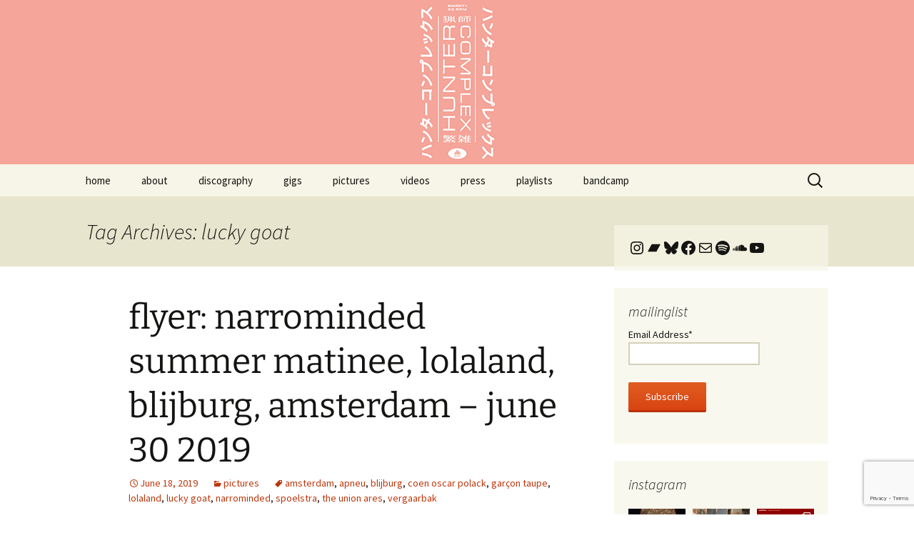

--- FILE ---
content_type: text/html; charset=UTF-8
request_url: https://www.huntercomplex.com/tag/lucky-goat/
body_size: 24983
content:
<!DOCTYPE html>
<html lang="en-US">
<head>
	<meta charset="UTF-8">
	<meta name="viewport" content="width=device-width, initial-scale=1.0">
	<title>lucky goat | hunter complex</title>
	<link rel="profile" href="https://gmpg.org/xfn/11">
	<link rel="pingback" href="https://www.huntercomplex.com/xmlrpc.php">
	<meta name='robots' content='max-image-preview:large' />
<link rel="alternate" type="application/rss+xml" title="hunter complex &raquo; Feed" href="https://www.huntercomplex.com/feed/" />
<link rel="alternate" type="application/rss+xml" title="hunter complex &raquo; Comments Feed" href="https://www.huntercomplex.com/comments/feed/" />
<link rel="alternate" type="application/rss+xml" title="hunter complex &raquo; lucky goat Tag Feed" href="https://www.huntercomplex.com/tag/lucky-goat/feed/" />
<style id='wp-img-auto-sizes-contain-inline-css'>
img:is([sizes=auto i],[sizes^="auto," i]){contain-intrinsic-size:3000px 1500px}
/*# sourceURL=wp-img-auto-sizes-contain-inline-css */
</style>
<link rel='stylesheet' id='sbi_styles-css' href='https://www.huntercomplex.com/wp-content/plugins/instagram-feed/css/sbi-styles.min.css?ver=6.10.0' media='all' />
<style id='wp-emoji-styles-inline-css'>

	img.wp-smiley, img.emoji {
		display: inline !important;
		border: none !important;
		box-shadow: none !important;
		height: 1em !important;
		width: 1em !important;
		margin: 0 0.07em !important;
		vertical-align: -0.1em !important;
		background: none !important;
		padding: 0 !important;
	}
/*# sourceURL=wp-emoji-styles-inline-css */
</style>
<style id='wp-block-library-inline-css'>
:root{--wp-block-synced-color:#7a00df;--wp-block-synced-color--rgb:122,0,223;--wp-bound-block-color:var(--wp-block-synced-color);--wp-editor-canvas-background:#ddd;--wp-admin-theme-color:#007cba;--wp-admin-theme-color--rgb:0,124,186;--wp-admin-theme-color-darker-10:#006ba1;--wp-admin-theme-color-darker-10--rgb:0,107,160.5;--wp-admin-theme-color-darker-20:#005a87;--wp-admin-theme-color-darker-20--rgb:0,90,135;--wp-admin-border-width-focus:2px}@media (min-resolution:192dpi){:root{--wp-admin-border-width-focus:1.5px}}.wp-element-button{cursor:pointer}:root .has-very-light-gray-background-color{background-color:#eee}:root .has-very-dark-gray-background-color{background-color:#313131}:root .has-very-light-gray-color{color:#eee}:root .has-very-dark-gray-color{color:#313131}:root .has-vivid-green-cyan-to-vivid-cyan-blue-gradient-background{background:linear-gradient(135deg,#00d084,#0693e3)}:root .has-purple-crush-gradient-background{background:linear-gradient(135deg,#34e2e4,#4721fb 50%,#ab1dfe)}:root .has-hazy-dawn-gradient-background{background:linear-gradient(135deg,#faaca8,#dad0ec)}:root .has-subdued-olive-gradient-background{background:linear-gradient(135deg,#fafae1,#67a671)}:root .has-atomic-cream-gradient-background{background:linear-gradient(135deg,#fdd79a,#004a59)}:root .has-nightshade-gradient-background{background:linear-gradient(135deg,#330968,#31cdcf)}:root .has-midnight-gradient-background{background:linear-gradient(135deg,#020381,#2874fc)}:root{--wp--preset--font-size--normal:16px;--wp--preset--font-size--huge:42px}.has-regular-font-size{font-size:1em}.has-larger-font-size{font-size:2.625em}.has-normal-font-size{font-size:var(--wp--preset--font-size--normal)}.has-huge-font-size{font-size:var(--wp--preset--font-size--huge)}.has-text-align-center{text-align:center}.has-text-align-left{text-align:left}.has-text-align-right{text-align:right}.has-fit-text{white-space:nowrap!important}#end-resizable-editor-section{display:none}.aligncenter{clear:both}.items-justified-left{justify-content:flex-start}.items-justified-center{justify-content:center}.items-justified-right{justify-content:flex-end}.items-justified-space-between{justify-content:space-between}.screen-reader-text{border:0;clip-path:inset(50%);height:1px;margin:-1px;overflow:hidden;padding:0;position:absolute;width:1px;word-wrap:normal!important}.screen-reader-text:focus{background-color:#ddd;clip-path:none;color:#444;display:block;font-size:1em;height:auto;left:5px;line-height:normal;padding:15px 23px 14px;text-decoration:none;top:5px;width:auto;z-index:100000}html :where(.has-border-color){border-style:solid}html :where([style*=border-top-color]){border-top-style:solid}html :where([style*=border-right-color]){border-right-style:solid}html :where([style*=border-bottom-color]){border-bottom-style:solid}html :where([style*=border-left-color]){border-left-style:solid}html :where([style*=border-width]){border-style:solid}html :where([style*=border-top-width]){border-top-style:solid}html :where([style*=border-right-width]){border-right-style:solid}html :where([style*=border-bottom-width]){border-bottom-style:solid}html :where([style*=border-left-width]){border-left-style:solid}html :where(img[class*=wp-image-]){height:auto;max-width:100%}:where(figure){margin:0 0 1em}html :where(.is-position-sticky){--wp-admin--admin-bar--position-offset:var(--wp-admin--admin-bar--height,0px)}@media screen and (max-width:600px){html :where(.is-position-sticky){--wp-admin--admin-bar--position-offset:0px}}

/*# sourceURL=wp-block-library-inline-css */
</style><style id='wp-block-image-inline-css'>
.wp-block-image>a,.wp-block-image>figure>a{display:inline-block}.wp-block-image img{box-sizing:border-box;height:auto;max-width:100%;vertical-align:bottom}@media not (prefers-reduced-motion){.wp-block-image img.hide{visibility:hidden}.wp-block-image img.show{animation:show-content-image .4s}}.wp-block-image[style*=border-radius] img,.wp-block-image[style*=border-radius]>a{border-radius:inherit}.wp-block-image.has-custom-border img{box-sizing:border-box}.wp-block-image.aligncenter{text-align:center}.wp-block-image.alignfull>a,.wp-block-image.alignwide>a{width:100%}.wp-block-image.alignfull img,.wp-block-image.alignwide img{height:auto;width:100%}.wp-block-image .aligncenter,.wp-block-image .alignleft,.wp-block-image .alignright,.wp-block-image.aligncenter,.wp-block-image.alignleft,.wp-block-image.alignright{display:table}.wp-block-image .aligncenter>figcaption,.wp-block-image .alignleft>figcaption,.wp-block-image .alignright>figcaption,.wp-block-image.aligncenter>figcaption,.wp-block-image.alignleft>figcaption,.wp-block-image.alignright>figcaption{caption-side:bottom;display:table-caption}.wp-block-image .alignleft{float:left;margin:.5em 1em .5em 0}.wp-block-image .alignright{float:right;margin:.5em 0 .5em 1em}.wp-block-image .aligncenter{margin-left:auto;margin-right:auto}.wp-block-image :where(figcaption){margin-bottom:1em;margin-top:.5em}.wp-block-image.is-style-circle-mask img{border-radius:9999px}@supports ((-webkit-mask-image:none) or (mask-image:none)) or (-webkit-mask-image:none){.wp-block-image.is-style-circle-mask img{border-radius:0;-webkit-mask-image:url('data:image/svg+xml;utf8,<svg viewBox="0 0 100 100" xmlns="http://www.w3.org/2000/svg"><circle cx="50" cy="50" r="50"/></svg>');mask-image:url('data:image/svg+xml;utf8,<svg viewBox="0 0 100 100" xmlns="http://www.w3.org/2000/svg"><circle cx="50" cy="50" r="50"/></svg>');mask-mode:alpha;-webkit-mask-position:center;mask-position:center;-webkit-mask-repeat:no-repeat;mask-repeat:no-repeat;-webkit-mask-size:contain;mask-size:contain}}:root :where(.wp-block-image.is-style-rounded img,.wp-block-image .is-style-rounded img){border-radius:9999px}.wp-block-image figure{margin:0}.wp-lightbox-container{display:flex;flex-direction:column;position:relative}.wp-lightbox-container img{cursor:zoom-in}.wp-lightbox-container img:hover+button{opacity:1}.wp-lightbox-container button{align-items:center;backdrop-filter:blur(16px) saturate(180%);background-color:#5a5a5a40;border:none;border-radius:4px;cursor:zoom-in;display:flex;height:20px;justify-content:center;opacity:0;padding:0;position:absolute;right:16px;text-align:center;top:16px;width:20px;z-index:100}@media not (prefers-reduced-motion){.wp-lightbox-container button{transition:opacity .2s ease}}.wp-lightbox-container button:focus-visible{outline:3px auto #5a5a5a40;outline:3px auto -webkit-focus-ring-color;outline-offset:3px}.wp-lightbox-container button:hover{cursor:pointer;opacity:1}.wp-lightbox-container button:focus{opacity:1}.wp-lightbox-container button:focus,.wp-lightbox-container button:hover,.wp-lightbox-container button:not(:hover):not(:active):not(.has-background){background-color:#5a5a5a40;border:none}.wp-lightbox-overlay{box-sizing:border-box;cursor:zoom-out;height:100vh;left:0;overflow:hidden;position:fixed;top:0;visibility:hidden;width:100%;z-index:100000}.wp-lightbox-overlay .close-button{align-items:center;cursor:pointer;display:flex;justify-content:center;min-height:40px;min-width:40px;padding:0;position:absolute;right:calc(env(safe-area-inset-right) + 16px);top:calc(env(safe-area-inset-top) + 16px);z-index:5000000}.wp-lightbox-overlay .close-button:focus,.wp-lightbox-overlay .close-button:hover,.wp-lightbox-overlay .close-button:not(:hover):not(:active):not(.has-background){background:none;border:none}.wp-lightbox-overlay .lightbox-image-container{height:var(--wp--lightbox-container-height);left:50%;overflow:hidden;position:absolute;top:50%;transform:translate(-50%,-50%);transform-origin:top left;width:var(--wp--lightbox-container-width);z-index:9999999999}.wp-lightbox-overlay .wp-block-image{align-items:center;box-sizing:border-box;display:flex;height:100%;justify-content:center;margin:0;position:relative;transform-origin:0 0;width:100%;z-index:3000000}.wp-lightbox-overlay .wp-block-image img{height:var(--wp--lightbox-image-height);min-height:var(--wp--lightbox-image-height);min-width:var(--wp--lightbox-image-width);width:var(--wp--lightbox-image-width)}.wp-lightbox-overlay .wp-block-image figcaption{display:none}.wp-lightbox-overlay button{background:none;border:none}.wp-lightbox-overlay .scrim{background-color:#fff;height:100%;opacity:.9;position:absolute;width:100%;z-index:2000000}.wp-lightbox-overlay.active{visibility:visible}@media not (prefers-reduced-motion){.wp-lightbox-overlay.active{animation:turn-on-visibility .25s both}.wp-lightbox-overlay.active img{animation:turn-on-visibility .35s both}.wp-lightbox-overlay.show-closing-animation:not(.active){animation:turn-off-visibility .35s both}.wp-lightbox-overlay.show-closing-animation:not(.active) img{animation:turn-off-visibility .25s both}.wp-lightbox-overlay.zoom.active{animation:none;opacity:1;visibility:visible}.wp-lightbox-overlay.zoom.active .lightbox-image-container{animation:lightbox-zoom-in .4s}.wp-lightbox-overlay.zoom.active .lightbox-image-container img{animation:none}.wp-lightbox-overlay.zoom.active .scrim{animation:turn-on-visibility .4s forwards}.wp-lightbox-overlay.zoom.show-closing-animation:not(.active){animation:none}.wp-lightbox-overlay.zoom.show-closing-animation:not(.active) .lightbox-image-container{animation:lightbox-zoom-out .4s}.wp-lightbox-overlay.zoom.show-closing-animation:not(.active) .lightbox-image-container img{animation:none}.wp-lightbox-overlay.zoom.show-closing-animation:not(.active) .scrim{animation:turn-off-visibility .4s forwards}}@keyframes show-content-image{0%{visibility:hidden}99%{visibility:hidden}to{visibility:visible}}@keyframes turn-on-visibility{0%{opacity:0}to{opacity:1}}@keyframes turn-off-visibility{0%{opacity:1;visibility:visible}99%{opacity:0;visibility:visible}to{opacity:0;visibility:hidden}}@keyframes lightbox-zoom-in{0%{transform:translate(calc((-100vw + var(--wp--lightbox-scrollbar-width))/2 + var(--wp--lightbox-initial-left-position)),calc(-50vh + var(--wp--lightbox-initial-top-position))) scale(var(--wp--lightbox-scale))}to{transform:translate(-50%,-50%) scale(1)}}@keyframes lightbox-zoom-out{0%{transform:translate(-50%,-50%) scale(1);visibility:visible}99%{visibility:visible}to{transform:translate(calc((-100vw + var(--wp--lightbox-scrollbar-width))/2 + var(--wp--lightbox-initial-left-position)),calc(-50vh + var(--wp--lightbox-initial-top-position))) scale(var(--wp--lightbox-scale));visibility:hidden}}
/*# sourceURL=https://www.huntercomplex.com/wp-includes/blocks/image/style.min.css */
</style>
<style id='wp-block-image-theme-inline-css'>
:root :where(.wp-block-image figcaption){color:#555;font-size:13px;text-align:center}.is-dark-theme :root :where(.wp-block-image figcaption){color:#ffffffa6}.wp-block-image{margin:0 0 1em}
/*# sourceURL=https://www.huntercomplex.com/wp-includes/blocks/image/theme.min.css */
</style>
<style id='wp-block-social-links-inline-css'>
.wp-block-social-links{background:none;box-sizing:border-box;margin-left:0;padding-left:0;padding-right:0;text-indent:0}.wp-block-social-links .wp-social-link a,.wp-block-social-links .wp-social-link a:hover{border-bottom:0;box-shadow:none;text-decoration:none}.wp-block-social-links .wp-social-link svg{height:1em;width:1em}.wp-block-social-links .wp-social-link span:not(.screen-reader-text){font-size:.65em;margin-left:.5em;margin-right:.5em}.wp-block-social-links.has-small-icon-size{font-size:16px}.wp-block-social-links,.wp-block-social-links.has-normal-icon-size{font-size:24px}.wp-block-social-links.has-large-icon-size{font-size:36px}.wp-block-social-links.has-huge-icon-size{font-size:48px}.wp-block-social-links.aligncenter{display:flex;justify-content:center}.wp-block-social-links.alignright{justify-content:flex-end}.wp-block-social-link{border-radius:9999px;display:block}@media not (prefers-reduced-motion){.wp-block-social-link{transition:transform .1s ease}}.wp-block-social-link{height:auto}.wp-block-social-link a{align-items:center;display:flex;line-height:0}.wp-block-social-link:hover{transform:scale(1.1)}.wp-block-social-links .wp-block-social-link.wp-social-link{display:inline-block;margin:0;padding:0}.wp-block-social-links .wp-block-social-link.wp-social-link .wp-block-social-link-anchor,.wp-block-social-links .wp-block-social-link.wp-social-link .wp-block-social-link-anchor svg,.wp-block-social-links .wp-block-social-link.wp-social-link .wp-block-social-link-anchor:active,.wp-block-social-links .wp-block-social-link.wp-social-link .wp-block-social-link-anchor:hover,.wp-block-social-links .wp-block-social-link.wp-social-link .wp-block-social-link-anchor:visited{color:currentColor;fill:currentColor}:where(.wp-block-social-links:not(.is-style-logos-only)) .wp-social-link{background-color:#f0f0f0;color:#444}:where(.wp-block-social-links:not(.is-style-logos-only)) .wp-social-link-amazon{background-color:#f90;color:#fff}:where(.wp-block-social-links:not(.is-style-logos-only)) .wp-social-link-bandcamp{background-color:#1ea0c3;color:#fff}:where(.wp-block-social-links:not(.is-style-logos-only)) .wp-social-link-behance{background-color:#0757fe;color:#fff}:where(.wp-block-social-links:not(.is-style-logos-only)) .wp-social-link-bluesky{background-color:#0a7aff;color:#fff}:where(.wp-block-social-links:not(.is-style-logos-only)) .wp-social-link-codepen{background-color:#1e1f26;color:#fff}:where(.wp-block-social-links:not(.is-style-logos-only)) .wp-social-link-deviantart{background-color:#02e49b;color:#fff}:where(.wp-block-social-links:not(.is-style-logos-only)) .wp-social-link-discord{background-color:#5865f2;color:#fff}:where(.wp-block-social-links:not(.is-style-logos-only)) .wp-social-link-dribbble{background-color:#e94c89;color:#fff}:where(.wp-block-social-links:not(.is-style-logos-only)) .wp-social-link-dropbox{background-color:#4280ff;color:#fff}:where(.wp-block-social-links:not(.is-style-logos-only)) .wp-social-link-etsy{background-color:#f45800;color:#fff}:where(.wp-block-social-links:not(.is-style-logos-only)) .wp-social-link-facebook{background-color:#0866ff;color:#fff}:where(.wp-block-social-links:not(.is-style-logos-only)) .wp-social-link-fivehundredpx{background-color:#000;color:#fff}:where(.wp-block-social-links:not(.is-style-logos-only)) .wp-social-link-flickr{background-color:#0461dd;color:#fff}:where(.wp-block-social-links:not(.is-style-logos-only)) .wp-social-link-foursquare{background-color:#e65678;color:#fff}:where(.wp-block-social-links:not(.is-style-logos-only)) .wp-social-link-github{background-color:#24292d;color:#fff}:where(.wp-block-social-links:not(.is-style-logos-only)) .wp-social-link-goodreads{background-color:#eceadd;color:#382110}:where(.wp-block-social-links:not(.is-style-logos-only)) .wp-social-link-google{background-color:#ea4434;color:#fff}:where(.wp-block-social-links:not(.is-style-logos-only)) .wp-social-link-gravatar{background-color:#1d4fc4;color:#fff}:where(.wp-block-social-links:not(.is-style-logos-only)) .wp-social-link-instagram{background-color:#f00075;color:#fff}:where(.wp-block-social-links:not(.is-style-logos-only)) .wp-social-link-lastfm{background-color:#e21b24;color:#fff}:where(.wp-block-social-links:not(.is-style-logos-only)) .wp-social-link-linkedin{background-color:#0d66c2;color:#fff}:where(.wp-block-social-links:not(.is-style-logos-only)) .wp-social-link-mastodon{background-color:#3288d4;color:#fff}:where(.wp-block-social-links:not(.is-style-logos-only)) .wp-social-link-medium{background-color:#000;color:#fff}:where(.wp-block-social-links:not(.is-style-logos-only)) .wp-social-link-meetup{background-color:#f6405f;color:#fff}:where(.wp-block-social-links:not(.is-style-logos-only)) .wp-social-link-patreon{background-color:#000;color:#fff}:where(.wp-block-social-links:not(.is-style-logos-only)) .wp-social-link-pinterest{background-color:#e60122;color:#fff}:where(.wp-block-social-links:not(.is-style-logos-only)) .wp-social-link-pocket{background-color:#ef4155;color:#fff}:where(.wp-block-social-links:not(.is-style-logos-only)) .wp-social-link-reddit{background-color:#ff4500;color:#fff}:where(.wp-block-social-links:not(.is-style-logos-only)) .wp-social-link-skype{background-color:#0478d7;color:#fff}:where(.wp-block-social-links:not(.is-style-logos-only)) .wp-social-link-snapchat{background-color:#fefc00;color:#fff;stroke:#000}:where(.wp-block-social-links:not(.is-style-logos-only)) .wp-social-link-soundcloud{background-color:#ff5600;color:#fff}:where(.wp-block-social-links:not(.is-style-logos-only)) .wp-social-link-spotify{background-color:#1bd760;color:#fff}:where(.wp-block-social-links:not(.is-style-logos-only)) .wp-social-link-telegram{background-color:#2aabee;color:#fff}:where(.wp-block-social-links:not(.is-style-logos-only)) .wp-social-link-threads{background-color:#000;color:#fff}:where(.wp-block-social-links:not(.is-style-logos-only)) .wp-social-link-tiktok{background-color:#000;color:#fff}:where(.wp-block-social-links:not(.is-style-logos-only)) .wp-social-link-tumblr{background-color:#011835;color:#fff}:where(.wp-block-social-links:not(.is-style-logos-only)) .wp-social-link-twitch{background-color:#6440a4;color:#fff}:where(.wp-block-social-links:not(.is-style-logos-only)) .wp-social-link-twitter{background-color:#1da1f2;color:#fff}:where(.wp-block-social-links:not(.is-style-logos-only)) .wp-social-link-vimeo{background-color:#1eb7ea;color:#fff}:where(.wp-block-social-links:not(.is-style-logos-only)) .wp-social-link-vk{background-color:#4680c2;color:#fff}:where(.wp-block-social-links:not(.is-style-logos-only)) .wp-social-link-wordpress{background-color:#3499cd;color:#fff}:where(.wp-block-social-links:not(.is-style-logos-only)) .wp-social-link-whatsapp{background-color:#25d366;color:#fff}:where(.wp-block-social-links:not(.is-style-logos-only)) .wp-social-link-x{background-color:#000;color:#fff}:where(.wp-block-social-links:not(.is-style-logos-only)) .wp-social-link-yelp{background-color:#d32422;color:#fff}:where(.wp-block-social-links:not(.is-style-logos-only)) .wp-social-link-youtube{background-color:red;color:#fff}:where(.wp-block-social-links.is-style-logos-only) .wp-social-link{background:none}:where(.wp-block-social-links.is-style-logos-only) .wp-social-link svg{height:1.25em;width:1.25em}:where(.wp-block-social-links.is-style-logos-only) .wp-social-link-amazon{color:#f90}:where(.wp-block-social-links.is-style-logos-only) .wp-social-link-bandcamp{color:#1ea0c3}:where(.wp-block-social-links.is-style-logos-only) .wp-social-link-behance{color:#0757fe}:where(.wp-block-social-links.is-style-logos-only) .wp-social-link-bluesky{color:#0a7aff}:where(.wp-block-social-links.is-style-logos-only) .wp-social-link-codepen{color:#1e1f26}:where(.wp-block-social-links.is-style-logos-only) .wp-social-link-deviantart{color:#02e49b}:where(.wp-block-social-links.is-style-logos-only) .wp-social-link-discord{color:#5865f2}:where(.wp-block-social-links.is-style-logos-only) .wp-social-link-dribbble{color:#e94c89}:where(.wp-block-social-links.is-style-logos-only) .wp-social-link-dropbox{color:#4280ff}:where(.wp-block-social-links.is-style-logos-only) .wp-social-link-etsy{color:#f45800}:where(.wp-block-social-links.is-style-logos-only) .wp-social-link-facebook{color:#0866ff}:where(.wp-block-social-links.is-style-logos-only) .wp-social-link-fivehundredpx{color:#000}:where(.wp-block-social-links.is-style-logos-only) .wp-social-link-flickr{color:#0461dd}:where(.wp-block-social-links.is-style-logos-only) .wp-social-link-foursquare{color:#e65678}:where(.wp-block-social-links.is-style-logos-only) .wp-social-link-github{color:#24292d}:where(.wp-block-social-links.is-style-logos-only) .wp-social-link-goodreads{color:#382110}:where(.wp-block-social-links.is-style-logos-only) .wp-social-link-google{color:#ea4434}:where(.wp-block-social-links.is-style-logos-only) .wp-social-link-gravatar{color:#1d4fc4}:where(.wp-block-social-links.is-style-logos-only) .wp-social-link-instagram{color:#f00075}:where(.wp-block-social-links.is-style-logos-only) .wp-social-link-lastfm{color:#e21b24}:where(.wp-block-social-links.is-style-logos-only) .wp-social-link-linkedin{color:#0d66c2}:where(.wp-block-social-links.is-style-logos-only) .wp-social-link-mastodon{color:#3288d4}:where(.wp-block-social-links.is-style-logos-only) .wp-social-link-medium{color:#000}:where(.wp-block-social-links.is-style-logos-only) .wp-social-link-meetup{color:#f6405f}:where(.wp-block-social-links.is-style-logos-only) .wp-social-link-patreon{color:#000}:where(.wp-block-social-links.is-style-logos-only) .wp-social-link-pinterest{color:#e60122}:where(.wp-block-social-links.is-style-logos-only) .wp-social-link-pocket{color:#ef4155}:where(.wp-block-social-links.is-style-logos-only) .wp-social-link-reddit{color:#ff4500}:where(.wp-block-social-links.is-style-logos-only) .wp-social-link-skype{color:#0478d7}:where(.wp-block-social-links.is-style-logos-only) .wp-social-link-snapchat{color:#fff;stroke:#000}:where(.wp-block-social-links.is-style-logos-only) .wp-social-link-soundcloud{color:#ff5600}:where(.wp-block-social-links.is-style-logos-only) .wp-social-link-spotify{color:#1bd760}:where(.wp-block-social-links.is-style-logos-only) .wp-social-link-telegram{color:#2aabee}:where(.wp-block-social-links.is-style-logos-only) .wp-social-link-threads{color:#000}:where(.wp-block-social-links.is-style-logos-only) .wp-social-link-tiktok{color:#000}:where(.wp-block-social-links.is-style-logos-only) .wp-social-link-tumblr{color:#011835}:where(.wp-block-social-links.is-style-logos-only) .wp-social-link-twitch{color:#6440a4}:where(.wp-block-social-links.is-style-logos-only) .wp-social-link-twitter{color:#1da1f2}:where(.wp-block-social-links.is-style-logos-only) .wp-social-link-vimeo{color:#1eb7ea}:where(.wp-block-social-links.is-style-logos-only) .wp-social-link-vk{color:#4680c2}:where(.wp-block-social-links.is-style-logos-only) .wp-social-link-whatsapp{color:#25d366}:where(.wp-block-social-links.is-style-logos-only) .wp-social-link-wordpress{color:#3499cd}:where(.wp-block-social-links.is-style-logos-only) .wp-social-link-x{color:#000}:where(.wp-block-social-links.is-style-logos-only) .wp-social-link-yelp{color:#d32422}:where(.wp-block-social-links.is-style-logos-only) .wp-social-link-youtube{color:red}.wp-block-social-links.is-style-pill-shape .wp-social-link{width:auto}:root :where(.wp-block-social-links .wp-social-link a){padding:.25em}:root :where(.wp-block-social-links.is-style-logos-only .wp-social-link a){padding:0}:root :where(.wp-block-social-links.is-style-pill-shape .wp-social-link a){padding-left:.6666666667em;padding-right:.6666666667em}.wp-block-social-links:not(.has-icon-color):not(.has-icon-background-color) .wp-social-link-snapchat .wp-block-social-link-label{color:#000}
/*# sourceURL=https://www.huntercomplex.com/wp-includes/blocks/social-links/style.min.css */
</style>
<style id='global-styles-inline-css'>
:root{--wp--preset--aspect-ratio--square: 1;--wp--preset--aspect-ratio--4-3: 4/3;--wp--preset--aspect-ratio--3-4: 3/4;--wp--preset--aspect-ratio--3-2: 3/2;--wp--preset--aspect-ratio--2-3: 2/3;--wp--preset--aspect-ratio--16-9: 16/9;--wp--preset--aspect-ratio--9-16: 9/16;--wp--preset--color--black: #000000;--wp--preset--color--cyan-bluish-gray: #abb8c3;--wp--preset--color--white: #fff;--wp--preset--color--pale-pink: #f78da7;--wp--preset--color--vivid-red: #cf2e2e;--wp--preset--color--luminous-vivid-orange: #ff6900;--wp--preset--color--luminous-vivid-amber: #fcb900;--wp--preset--color--light-green-cyan: #7bdcb5;--wp--preset--color--vivid-green-cyan: #00d084;--wp--preset--color--pale-cyan-blue: #8ed1fc;--wp--preset--color--vivid-cyan-blue: #0693e3;--wp--preset--color--vivid-purple: #9b51e0;--wp--preset--color--dark-gray: #141412;--wp--preset--color--red: #bc360a;--wp--preset--color--medium-orange: #db572f;--wp--preset--color--light-orange: #ea9629;--wp--preset--color--yellow: #fbca3c;--wp--preset--color--dark-brown: #220e10;--wp--preset--color--medium-brown: #722d19;--wp--preset--color--light-brown: #eadaa6;--wp--preset--color--beige: #e8e5ce;--wp--preset--color--off-white: #f7f5e7;--wp--preset--gradient--vivid-cyan-blue-to-vivid-purple: linear-gradient(135deg,rgb(6,147,227) 0%,rgb(155,81,224) 100%);--wp--preset--gradient--light-green-cyan-to-vivid-green-cyan: linear-gradient(135deg,rgb(122,220,180) 0%,rgb(0,208,130) 100%);--wp--preset--gradient--luminous-vivid-amber-to-luminous-vivid-orange: linear-gradient(135deg,rgb(252,185,0) 0%,rgb(255,105,0) 100%);--wp--preset--gradient--luminous-vivid-orange-to-vivid-red: linear-gradient(135deg,rgb(255,105,0) 0%,rgb(207,46,46) 100%);--wp--preset--gradient--very-light-gray-to-cyan-bluish-gray: linear-gradient(135deg,rgb(238,238,238) 0%,rgb(169,184,195) 100%);--wp--preset--gradient--cool-to-warm-spectrum: linear-gradient(135deg,rgb(74,234,220) 0%,rgb(151,120,209) 20%,rgb(207,42,186) 40%,rgb(238,44,130) 60%,rgb(251,105,98) 80%,rgb(254,248,76) 100%);--wp--preset--gradient--blush-light-purple: linear-gradient(135deg,rgb(255,206,236) 0%,rgb(152,150,240) 100%);--wp--preset--gradient--blush-bordeaux: linear-gradient(135deg,rgb(254,205,165) 0%,rgb(254,45,45) 50%,rgb(107,0,62) 100%);--wp--preset--gradient--luminous-dusk: linear-gradient(135deg,rgb(255,203,112) 0%,rgb(199,81,192) 50%,rgb(65,88,208) 100%);--wp--preset--gradient--pale-ocean: linear-gradient(135deg,rgb(255,245,203) 0%,rgb(182,227,212) 50%,rgb(51,167,181) 100%);--wp--preset--gradient--electric-grass: linear-gradient(135deg,rgb(202,248,128) 0%,rgb(113,206,126) 100%);--wp--preset--gradient--midnight: linear-gradient(135deg,rgb(2,3,129) 0%,rgb(40,116,252) 100%);--wp--preset--gradient--autumn-brown: linear-gradient(135deg, rgba(226,45,15,1) 0%, rgba(158,25,13,1) 100%);--wp--preset--gradient--sunset-yellow: linear-gradient(135deg, rgba(233,139,41,1) 0%, rgba(238,179,95,1) 100%);--wp--preset--gradient--light-sky: linear-gradient(135deg,rgba(228,228,228,1.0) 0%,rgba(208,225,252,1.0) 100%);--wp--preset--gradient--dark-sky: linear-gradient(135deg,rgba(0,0,0,1.0) 0%,rgba(56,61,69,1.0) 100%);--wp--preset--font-size--small: 13px;--wp--preset--font-size--medium: 20px;--wp--preset--font-size--large: 36px;--wp--preset--font-size--x-large: 42px;--wp--preset--spacing--20: 0.44rem;--wp--preset--spacing--30: 0.67rem;--wp--preset--spacing--40: 1rem;--wp--preset--spacing--50: 1.5rem;--wp--preset--spacing--60: 2.25rem;--wp--preset--spacing--70: 3.38rem;--wp--preset--spacing--80: 5.06rem;--wp--preset--shadow--natural: 6px 6px 9px rgba(0, 0, 0, 0.2);--wp--preset--shadow--deep: 12px 12px 50px rgba(0, 0, 0, 0.4);--wp--preset--shadow--sharp: 6px 6px 0px rgba(0, 0, 0, 0.2);--wp--preset--shadow--outlined: 6px 6px 0px -3px rgb(255, 255, 255), 6px 6px rgb(0, 0, 0);--wp--preset--shadow--crisp: 6px 6px 0px rgb(0, 0, 0);}:where(.is-layout-flex){gap: 0.5em;}:where(.is-layout-grid){gap: 0.5em;}body .is-layout-flex{display: flex;}.is-layout-flex{flex-wrap: wrap;align-items: center;}.is-layout-flex > :is(*, div){margin: 0;}body .is-layout-grid{display: grid;}.is-layout-grid > :is(*, div){margin: 0;}:where(.wp-block-columns.is-layout-flex){gap: 2em;}:where(.wp-block-columns.is-layout-grid){gap: 2em;}:where(.wp-block-post-template.is-layout-flex){gap: 1.25em;}:where(.wp-block-post-template.is-layout-grid){gap: 1.25em;}.has-black-color{color: var(--wp--preset--color--black) !important;}.has-cyan-bluish-gray-color{color: var(--wp--preset--color--cyan-bluish-gray) !important;}.has-white-color{color: var(--wp--preset--color--white) !important;}.has-pale-pink-color{color: var(--wp--preset--color--pale-pink) !important;}.has-vivid-red-color{color: var(--wp--preset--color--vivid-red) !important;}.has-luminous-vivid-orange-color{color: var(--wp--preset--color--luminous-vivid-orange) !important;}.has-luminous-vivid-amber-color{color: var(--wp--preset--color--luminous-vivid-amber) !important;}.has-light-green-cyan-color{color: var(--wp--preset--color--light-green-cyan) !important;}.has-vivid-green-cyan-color{color: var(--wp--preset--color--vivid-green-cyan) !important;}.has-pale-cyan-blue-color{color: var(--wp--preset--color--pale-cyan-blue) !important;}.has-vivid-cyan-blue-color{color: var(--wp--preset--color--vivid-cyan-blue) !important;}.has-vivid-purple-color{color: var(--wp--preset--color--vivid-purple) !important;}.has-black-background-color{background-color: var(--wp--preset--color--black) !important;}.has-cyan-bluish-gray-background-color{background-color: var(--wp--preset--color--cyan-bluish-gray) !important;}.has-white-background-color{background-color: var(--wp--preset--color--white) !important;}.has-pale-pink-background-color{background-color: var(--wp--preset--color--pale-pink) !important;}.has-vivid-red-background-color{background-color: var(--wp--preset--color--vivid-red) !important;}.has-luminous-vivid-orange-background-color{background-color: var(--wp--preset--color--luminous-vivid-orange) !important;}.has-luminous-vivid-amber-background-color{background-color: var(--wp--preset--color--luminous-vivid-amber) !important;}.has-light-green-cyan-background-color{background-color: var(--wp--preset--color--light-green-cyan) !important;}.has-vivid-green-cyan-background-color{background-color: var(--wp--preset--color--vivid-green-cyan) !important;}.has-pale-cyan-blue-background-color{background-color: var(--wp--preset--color--pale-cyan-blue) !important;}.has-vivid-cyan-blue-background-color{background-color: var(--wp--preset--color--vivid-cyan-blue) !important;}.has-vivid-purple-background-color{background-color: var(--wp--preset--color--vivid-purple) !important;}.has-black-border-color{border-color: var(--wp--preset--color--black) !important;}.has-cyan-bluish-gray-border-color{border-color: var(--wp--preset--color--cyan-bluish-gray) !important;}.has-white-border-color{border-color: var(--wp--preset--color--white) !important;}.has-pale-pink-border-color{border-color: var(--wp--preset--color--pale-pink) !important;}.has-vivid-red-border-color{border-color: var(--wp--preset--color--vivid-red) !important;}.has-luminous-vivid-orange-border-color{border-color: var(--wp--preset--color--luminous-vivid-orange) !important;}.has-luminous-vivid-amber-border-color{border-color: var(--wp--preset--color--luminous-vivid-amber) !important;}.has-light-green-cyan-border-color{border-color: var(--wp--preset--color--light-green-cyan) !important;}.has-vivid-green-cyan-border-color{border-color: var(--wp--preset--color--vivid-green-cyan) !important;}.has-pale-cyan-blue-border-color{border-color: var(--wp--preset--color--pale-cyan-blue) !important;}.has-vivid-cyan-blue-border-color{border-color: var(--wp--preset--color--vivid-cyan-blue) !important;}.has-vivid-purple-border-color{border-color: var(--wp--preset--color--vivid-purple) !important;}.has-vivid-cyan-blue-to-vivid-purple-gradient-background{background: var(--wp--preset--gradient--vivid-cyan-blue-to-vivid-purple) !important;}.has-light-green-cyan-to-vivid-green-cyan-gradient-background{background: var(--wp--preset--gradient--light-green-cyan-to-vivid-green-cyan) !important;}.has-luminous-vivid-amber-to-luminous-vivid-orange-gradient-background{background: var(--wp--preset--gradient--luminous-vivid-amber-to-luminous-vivid-orange) !important;}.has-luminous-vivid-orange-to-vivid-red-gradient-background{background: var(--wp--preset--gradient--luminous-vivid-orange-to-vivid-red) !important;}.has-very-light-gray-to-cyan-bluish-gray-gradient-background{background: var(--wp--preset--gradient--very-light-gray-to-cyan-bluish-gray) !important;}.has-cool-to-warm-spectrum-gradient-background{background: var(--wp--preset--gradient--cool-to-warm-spectrum) !important;}.has-blush-light-purple-gradient-background{background: var(--wp--preset--gradient--blush-light-purple) !important;}.has-blush-bordeaux-gradient-background{background: var(--wp--preset--gradient--blush-bordeaux) !important;}.has-luminous-dusk-gradient-background{background: var(--wp--preset--gradient--luminous-dusk) !important;}.has-pale-ocean-gradient-background{background: var(--wp--preset--gradient--pale-ocean) !important;}.has-electric-grass-gradient-background{background: var(--wp--preset--gradient--electric-grass) !important;}.has-midnight-gradient-background{background: var(--wp--preset--gradient--midnight) !important;}.has-small-font-size{font-size: var(--wp--preset--font-size--small) !important;}.has-medium-font-size{font-size: var(--wp--preset--font-size--medium) !important;}.has-large-font-size{font-size: var(--wp--preset--font-size--large) !important;}.has-x-large-font-size{font-size: var(--wp--preset--font-size--x-large) !important;}
/*# sourceURL=global-styles-inline-css */
</style>

<style id='classic-theme-styles-inline-css'>
/*! This file is auto-generated */
.wp-block-button__link{color:#fff;background-color:#32373c;border-radius:9999px;box-shadow:none;text-decoration:none;padding:calc(.667em + 2px) calc(1.333em + 2px);font-size:1.125em}.wp-block-file__button{background:#32373c;color:#fff;text-decoration:none}
/*# sourceURL=/wp-includes/css/classic-themes.min.css */
</style>
<link rel='stylesheet' id='twentythirteen-fonts-css' href='https://www.huntercomplex.com/wp-content/themes/twentythirteen/fonts/source-sans-pro-plus-bitter.css?ver=20230328' media='all' />
<link rel='stylesheet' id='genericons-css' href='https://www.huntercomplex.com/wp-content/themes/twentythirteen/genericons/genericons.css?ver=20251101' media='all' />
<link rel='stylesheet' id='twentythirteen-style-css' href='https://www.huntercomplex.com/wp-content/themes/twentythirteen/style.css?ver=20251202' media='all' />
<link rel='stylesheet' id='twentythirteen-block-style-css' href='https://www.huntercomplex.com/wp-content/themes/twentythirteen/css/blocks.css?ver=20240520' media='all' />
<link rel='stylesheet' id='sib-front-css-css' href='https://www.huntercomplex.com/wp-content/plugins/mailin/css/mailin-front.css?ver=6.9' media='all' />
<script src="https://www.huntercomplex.com/wp-includes/js/jquery/jquery.min.js?ver=3.7.1" id="jquery-core-js"></script>
<script src="https://www.huntercomplex.com/wp-includes/js/jquery/jquery-migrate.min.js?ver=3.4.1" id="jquery-migrate-js"></script>
<script src="https://www.huntercomplex.com/wp-content/themes/twentythirteen/js/functions.js?ver=20250727" id="twentythirteen-script-js" defer data-wp-strategy="defer"></script>
<script id="sib-front-js-js-extra">
var sibErrMsg = {"invalidMail":"Please fill out valid email address","requiredField":"Please fill out required fields","invalidDateFormat":"Please fill out valid date format","invalidSMSFormat":"Please fill out valid phone number"};
var ajax_sib_front_object = {"ajax_url":"https://www.huntercomplex.com/wp-admin/admin-ajax.php","ajax_nonce":"1782732f60","flag_url":"https://www.huntercomplex.com/wp-content/plugins/mailin/img/flags/"};
//# sourceURL=sib-front-js-js-extra
</script>
<script src="https://www.huntercomplex.com/wp-content/plugins/mailin/js/mailin-front.js?ver=1768524161" id="sib-front-js-js"></script>
<link rel="https://api.w.org/" href="https://www.huntercomplex.com/wp-json/" /><link rel="alternate" title="JSON" type="application/json" href="https://www.huntercomplex.com/wp-json/wp/v2/tags/479" /><link rel="EditURI" type="application/rsd+xml" title="RSD" href="https://www.huntercomplex.com/xmlrpc.php?rsd" />
<meta name="generator" content="WordPress 6.9" />
	<style type="text/css" id="twentythirteen-header-css">
		.site-header {
		background: url(https://www.huntercomplex.com/wp-content/uploads/2022/07/hunter-complex-obi-strip-header.jpg) no-repeat scroll top;
		background-size: 1600px auto;
	}
	@media (max-width: 767px) {
		.site-header {
			background-size: 768px auto;
		}
	}
	@media (max-width: 359px) {
		.site-header {
			background-size: 360px auto;
		}
	}
			.site-title,
	.site-description {
		position: absolute;
		clip-path: inset(50%);
	}
			</style>
	</head>

<body class="archive tag tag-lucky-goat tag-479 wp-embed-responsive wp-theme-twentythirteen single-author sidebar">
		<div id="page" class="hfeed site">
		<a class="screen-reader-text skip-link" href="#content">
			Skip to content		</a>
		<header id="masthead" class="site-header">
						<a class="home-link" href="https://www.huntercomplex.com/" rel="home" >
									<h1 class="site-title">hunter complex</h1>
											</a>

			<div id="navbar" class="navbar">
				<nav id="site-navigation" class="navigation main-navigation">
					<button class="menu-toggle">Menu</button>
					<div class="menu-menu-container"><ul id="primary-menu" class="nav-menu"><li id="menu-item-1739" class="menu-item menu-item-type-custom menu-item-object-custom menu-item-home menu-item-1739"><a href="http://www.huntercomplex.com//">home</a></li>
<li id="menu-item-1780" class="menu-item menu-item-type-post_type menu-item-object-page menu-item-1780"><a href="https://www.huntercomplex.com/about/">about</a></li>
<li id="menu-item-1734" class="menu-item menu-item-type-taxonomy menu-item-object-category menu-item-has-children menu-item-1734"><a href="https://www.huntercomplex.com/category/discography/">discography</a>
<ul class="sub-menu">
	<li id="menu-item-1748" class="menu-item menu-item-type-custom menu-item-object-custom menu-item-1748"><a href="http://www.huntercomplex.com//tag/album/">albums</a></li>
	<li id="menu-item-1751" class="menu-item menu-item-type-custom menu-item-object-custom menu-item-1751"><a href="http://www.huntercomplex.com//tag/ep/">ep&#8217;s</a></li>
	<li id="menu-item-1750" class="menu-item menu-item-type-custom menu-item-object-custom menu-item-1750"><a href="http://www.huntercomplex.com//tag/single/">singles</a></li>
	<li id="menu-item-1749" class="menu-item menu-item-type-custom menu-item-object-custom menu-item-1749"><a href="http://www.huntercomplex.com//tag/compilation/">compilations</a></li>
	<li id="menu-item-1775" class="menu-item menu-item-type-custom menu-item-object-custom menu-item-1775"><a href="http://www.huntercomplex.com//tag/live/">live tracks</a></li>
	<li id="menu-item-2121" class="menu-item menu-item-type-custom menu-item-object-custom menu-item-2121"><a href="http://www.huntercomplex.com/tag/mix/">mixes</a></li>
	<li id="menu-item-3007" class="menu-item menu-item-type-custom menu-item-object-custom menu-item-3007"><a href="http://www.huntercomplex.com//tag/playlist/">playlists</a></li>
</ul>
</li>
<li id="menu-item-1779" class="menu-item menu-item-type-post_type menu-item-object-page menu-item-1779"><a href="https://www.huntercomplex.com/gigs/">gigs</a></li>
<li id="menu-item-1735" class="menu-item menu-item-type-taxonomy menu-item-object-category menu-item-1735"><a href="https://www.huntercomplex.com/category/pictures/">pictures</a></li>
<li id="menu-item-1737" class="menu-item menu-item-type-taxonomy menu-item-object-category menu-item-1737"><a href="https://www.huntercomplex.com/category/videos/">videos</a></li>
<li id="menu-item-1736" class="menu-item menu-item-type-taxonomy menu-item-object-category menu-item-1736"><a href="https://www.huntercomplex.com/category/press/">press</a></li>
<li id="menu-item-3033" class="menu-item menu-item-type-taxonomy menu-item-object-category menu-item-3033"><a href="https://www.huntercomplex.com/category/playlists/">playlists</a></li>
<li id="menu-item-1738" class="menu-item menu-item-type-custom menu-item-object-custom menu-item-1738"><a href="https://huntercomplex.bandcamp.com/">bandcamp</a></li>
</ul></div>					<form role="search" method="get" class="search-form" action="https://www.huntercomplex.com/">
				<label>
					<span class="screen-reader-text">Search for:</span>
					<input type="search" class="search-field" placeholder="Search &hellip;" value="" name="s" />
				</label>
				<input type="submit" class="search-submit" value="Search" />
			</form>				</nav><!-- #site-navigation -->
			</div><!-- #navbar -->
		</header><!-- #masthead -->

		<div id="main" class="site-main">

	<div id="primary" class="content-area">
		<div id="content" class="site-content" role="main">

					<header class="archive-header">
				<h1 class="archive-title">
				Tag Archives: lucky goat				</h1>

							</header><!-- .archive-header -->

							
<article id="post-2823" class="post-2823 post type-post status-publish format-standard hentry category-pictures tag-amsterdam tag-apneu tag-blijburg tag-coen-oscar-polack tag-garcon-taupe tag-lolaland tag-lucky-goat tag-narrominded tag-spoelstra tag-the-union-ares tag-vergaarbak">
	<header class="entry-header">
		
				<h1 class="entry-title">
			<a href="https://www.huntercomplex.com/pictures/flyer-narrominded-summer-matinee-lolaland-blijburg-amsterdam-june-30-2019/" rel="bookmark">flyer: narrominded summer matinee, lolaland, blijburg, amsterdam &#8211; june 30 2019</a>
		</h1>
		
		<div class="entry-meta">
			<span class="date"><a href="https://www.huntercomplex.com/pictures/flyer-narrominded-summer-matinee-lolaland-blijburg-amsterdam-june-30-2019/" title="Permalink to flyer: narrominded summer matinee, lolaland, blijburg, amsterdam &#8211; june 30 2019" rel="bookmark"><time class="entry-date" datetime="2019-06-18T08:11:26+00:00">June 18, 2019</time></a></span><span class="categories-links"><a href="https://www.huntercomplex.com/category/pictures/" rel="category tag">pictures</a></span><span class="tags-links"><a href="https://www.huntercomplex.com/tag/amsterdam/" rel="tag">amsterdam</a>, <a href="https://www.huntercomplex.com/tag/apneu/" rel="tag">apneu</a>, <a href="https://www.huntercomplex.com/tag/blijburg/" rel="tag">blijburg</a>, <a href="https://www.huntercomplex.com/tag/coen-oscar-polack/" rel="tag">coen oscar polack</a>, <a href="https://www.huntercomplex.com/tag/garcon-taupe/" rel="tag">garçon taupe</a>, <a href="https://www.huntercomplex.com/tag/lolaland/" rel="tag">lolaland</a>, <a href="https://www.huntercomplex.com/tag/lucky-goat/" rel="tag">lucky goat</a>, <a href="https://www.huntercomplex.com/tag/narrominded/" rel="tag">narrominded</a>, <a href="https://www.huntercomplex.com/tag/spoelstra/" rel="tag">spoelstra</a>, <a href="https://www.huntercomplex.com/tag/the-union-ares/" rel="tag">the union ares</a>, <a href="https://www.huntercomplex.com/tag/vergaarbak/" rel="tag">vergaarbak</a></span><span class="author vcard"><a class="url fn n" href="https://www.huntercomplex.com/author/admin/" title="View all posts by admin" rel="author">admin</a></span>					</div><!-- .entry-meta -->
	</header><!-- .entry-header -->

		<div class="entry-content">
		
<figure class="wp-block-image"><a href="https://www.huntercomplex.com/wp-content/uploads/2019/06/flyer-narrominded-summer-matinee-lolaland-blijburg-amsterdam-june-30-2019.jpg"><img fetchpriority="high" decoding="async" width="415" height="640" src="https://www.huntercomplex.com/wp-content/uploads/2019/06/flyer-narrominded-summer-matinee-lolaland-blijburg-amsterdam-june-30-2019.jpg" alt="flyer-narrominded-summer-matinee-lolaland-blijburg-amsterdam-june-30-2019" class="wp-image-2824" srcset="https://www.huntercomplex.com/wp-content/uploads/2019/06/flyer-narrominded-summer-matinee-lolaland-blijburg-amsterdam-june-30-2019.jpg 415w, https://www.huntercomplex.com/wp-content/uploads/2019/06/flyer-narrominded-summer-matinee-lolaland-blijburg-amsterdam-june-30-2019-195x300.jpg 195w" sizes="(max-width: 415px) 100vw, 415px" /></a></figure>
	</div><!-- .entry-content -->
	
	<footer class="entry-meta">
		
			</footer><!-- .entry-meta -->
</article><!-- #post -->
			
			
		
		</div><!-- #content -->
	</div><!-- #primary -->

	<div id="tertiary" class="sidebar-container" role="complementary">
		<div class="sidebar-inner">
			<div class="widget-area">
				<aside id="block-2" class="widget widget_block">
<ul class="wp-block-social-links is-layout-flex wp-block-social-links-is-layout-flex"><li class="wp-social-link wp-social-link-instagram  wp-block-social-link"><a href="https://www.instagram.com/huntercomplex/" class="wp-block-social-link-anchor"><svg width="24" height="24" viewBox="0 0 24 24" version="1.1" xmlns="http://www.w3.org/2000/svg" aria-hidden="true" focusable="false"><path d="M12,4.622c2.403,0,2.688,0.009,3.637,0.052c0.877,0.04,1.354,0.187,1.671,0.31c0.42,0.163,0.72,0.358,1.035,0.673 c0.315,0.315,0.51,0.615,0.673,1.035c0.123,0.317,0.27,0.794,0.31,1.671c0.043,0.949,0.052,1.234,0.052,3.637 s-0.009,2.688-0.052,3.637c-0.04,0.877-0.187,1.354-0.31,1.671c-0.163,0.42-0.358,0.72-0.673,1.035 c-0.315,0.315-0.615,0.51-1.035,0.673c-0.317,0.123-0.794,0.27-1.671,0.31c-0.949,0.043-1.233,0.052-3.637,0.052 s-2.688-0.009-3.637-0.052c-0.877-0.04-1.354-0.187-1.671-0.31c-0.42-0.163-0.72-0.358-1.035-0.673 c-0.315-0.315-0.51-0.615-0.673-1.035c-0.123-0.317-0.27-0.794-0.31-1.671C4.631,14.688,4.622,14.403,4.622,12 s0.009-2.688,0.052-3.637c0.04-0.877,0.187-1.354,0.31-1.671c0.163-0.42,0.358-0.72,0.673-1.035 c0.315-0.315,0.615-0.51,1.035-0.673c0.317-0.123,0.794-0.27,1.671-0.31C9.312,4.631,9.597,4.622,12,4.622 M12,3 C9.556,3,9.249,3.01,8.289,3.054C7.331,3.098,6.677,3.25,6.105,3.472C5.513,3.702,5.011,4.01,4.511,4.511 c-0.5,0.5-0.808,1.002-1.038,1.594C3.25,6.677,3.098,7.331,3.054,8.289C3.01,9.249,3,9.556,3,12c0,2.444,0.01,2.751,0.054,3.711 c0.044,0.958,0.196,1.612,0.418,2.185c0.23,0.592,0.538,1.094,1.038,1.594c0.5,0.5,1.002,0.808,1.594,1.038 c0.572,0.222,1.227,0.375,2.185,0.418C9.249,20.99,9.556,21,12,21s2.751-0.01,3.711-0.054c0.958-0.044,1.612-0.196,2.185-0.418 c0.592-0.23,1.094-0.538,1.594-1.038c0.5-0.5,0.808-1.002,1.038-1.594c0.222-0.572,0.375-1.227,0.418-2.185 C20.99,14.751,21,14.444,21,12s-0.01-2.751-0.054-3.711c-0.044-0.958-0.196-1.612-0.418-2.185c-0.23-0.592-0.538-1.094-1.038-1.594 c-0.5-0.5-1.002-0.808-1.594-1.038c-0.572-0.222-1.227-0.375-2.185-0.418C14.751,3.01,14.444,3,12,3L12,3z M12,7.378 c-2.552,0-4.622,2.069-4.622,4.622S9.448,16.622,12,16.622s4.622-2.069,4.622-4.622S14.552,7.378,12,7.378z M12,15 c-1.657,0-3-1.343-3-3s1.343-3,3-3s3,1.343,3,3S13.657,15,12,15z M16.804,6.116c-0.596,0-1.08,0.484-1.08,1.08 s0.484,1.08,1.08,1.08c0.596,0,1.08-0.484,1.08-1.08S17.401,6.116,16.804,6.116z"></path></svg><span class="wp-block-social-link-label screen-reader-text">Instagram</span></a></li>

<li class="wp-social-link wp-social-link-bandcamp  wp-block-social-link"><a href="https://huntercomplex.bandcamp.com/" class="wp-block-social-link-anchor"><svg width="24" height="24" viewBox="0 0 24 24" version="1.1" xmlns="http://www.w3.org/2000/svg" aria-hidden="true" focusable="false"><path d="M15.27 17.289 3 17.289 8.73 6.711 21 6.711 15.27 17.289"></path></svg><span class="wp-block-social-link-label screen-reader-text">Bandcamp</span></a></li>

<li class="wp-social-link wp-social-link-bluesky  wp-block-social-link"><a href="https://bsky.app/profile/huntercomplex.bsky.social" class="wp-block-social-link-anchor"><svg width="24" height="24" viewBox="0 0 24 24" version="1.1" xmlns="http://www.w3.org/2000/svg" aria-hidden="true" focusable="false"><path d="M6.3,4.2c2.3,1.7,4.8,5.3,5.7,7.2.9-1.9,3.4-5.4,5.7-7.2,1.7-1.3,4.3-2.2,4.3.9s-.4,5.2-.6,5.9c-.7,2.6-3.3,3.2-5.6,2.8,4,.7,5.1,3,2.9,5.3-5,5.2-6.7-2.8-6.7-2.8,0,0-1.7,8-6.7,2.8-2.2-2.3-1.2-4.6,2.9-5.3-2.3.4-4.9-.3-5.6-2.8-.2-.7-.6-5.3-.6-5.9,0-3.1,2.7-2.1,4.3-.9h0Z"></path></svg><span class="wp-block-social-link-label screen-reader-text">Bluesky</span></a></li>

<li class="wp-social-link wp-social-link-facebook  wp-block-social-link"><a href="https://www.facebook.com/huntercomplex" class="wp-block-social-link-anchor"><svg width="24" height="24" viewBox="0 0 24 24" version="1.1" xmlns="http://www.w3.org/2000/svg" aria-hidden="true" focusable="false"><path d="M12 2C6.5 2 2 6.5 2 12c0 5 3.7 9.1 8.4 9.9v-7H7.9V12h2.5V9.8c0-2.5 1.5-3.9 3.8-3.9 1.1 0 2.2.2 2.2.2v2.5h-1.3c-1.2 0-1.6.8-1.6 1.6V12h2.8l-.4 2.9h-2.3v7C18.3 21.1 22 17 22 12c0-5.5-4.5-10-10-10z"></path></svg><span class="wp-block-social-link-label screen-reader-text">Facebook</span></a></li>

<li class="wp-social-link wp-social-link-mail  wp-block-social-link"><a href="mailto:info@huntercomplex.com" class="wp-block-social-link-anchor"><svg width="24" height="24" viewBox="0 0 24 24" version="1.1" xmlns="http://www.w3.org/2000/svg" aria-hidden="true" focusable="false"><path d="M19,5H5c-1.1,0-2,.9-2,2v10c0,1.1.9,2,2,2h14c1.1,0,2-.9,2-2V7c0-1.1-.9-2-2-2zm.5,12c0,.3-.2.5-.5.5H5c-.3,0-.5-.2-.5-.5V9.8l7.5,5.6,7.5-5.6V17zm0-9.1L12,13.6,4.5,7.9V7c0-.3.2-.5.5-.5h14c.3,0,.5.2.5.5v.9z"></path></svg><span class="wp-block-social-link-label screen-reader-text">Mail</span></a></li>

<li class="wp-social-link wp-social-link-spotify  wp-block-social-link"><a href="https://open.spotify.com/artist/5d3P4yLi4wE3hYfZeA6wGl" class="wp-block-social-link-anchor"><svg width="24" height="24" viewBox="0 0 24 24" version="1.1" xmlns="http://www.w3.org/2000/svg" aria-hidden="true" focusable="false"><path d="M12,2C6.477,2,2,6.477,2,12c0,5.523,4.477,10,10,10c5.523,0,10-4.477,10-10C22,6.477,17.523,2,12,2 M16.586,16.424 c-0.18,0.295-0.563,0.387-0.857,0.207c-2.348-1.435-5.304-1.76-8.785-0.964c-0.335,0.077-0.67-0.133-0.746-0.469 c-0.077-0.335,0.132-0.67,0.469-0.746c3.809-0.871,7.077-0.496,9.713,1.115C16.673,15.746,16.766,16.13,16.586,16.424 M17.81,13.7 c-0.226,0.367-0.706,0.482-1.072,0.257c-2.687-1.652-6.785-2.131-9.965-1.166C6.36,12.917,5.925,12.684,5.8,12.273 C5.675,11.86,5.908,11.425,6.32,11.3c3.632-1.102,8.147-0.568,11.234,1.328C17.92,12.854,18.035,13.335,17.81,13.7 M17.915,10.865 c-3.223-1.914-8.54-2.09-11.618-1.156C5.804,9.859,5.281,9.58,5.131,9.086C4.982,8.591,5.26,8.069,5.755,7.919 c3.532-1.072,9.404-0.865,13.115,1.338c0.445,0.264,0.59,0.838,0.327,1.282C18.933,10.983,18.359,11.129,17.915,10.865"></path></svg><span class="wp-block-social-link-label screen-reader-text">Spotify</span></a></li>

<li class="wp-social-link wp-social-link-soundcloud  wp-block-social-link"><a href="https://soundcloud.com/huntercomplex" class="wp-block-social-link-anchor"><svg width="24" height="24" viewBox="0 0 24 24" version="1.1" xmlns="http://www.w3.org/2000/svg" aria-hidden="true" focusable="false"><path d="M8.9,16.1L9,14L8.9,9.5c0-0.1,0-0.1-0.1-0.1c0,0-0.1-0.1-0.1-0.1c-0.1,0-0.1,0-0.1,0.1c0,0-0.1,0.1-0.1,0.1L8.3,14l0.1,2.1 c0,0.1,0,0.1,0.1,0.1c0,0,0.1,0.1,0.1,0.1C8.8,16.3,8.9,16.3,8.9,16.1z M11.4,15.9l0.1-1.8L11.4,9c0-0.1,0-0.2-0.1-0.2 c0,0-0.1,0-0.1,0s-0.1,0-0.1,0c-0.1,0-0.1,0.1-0.1,0.2l0,0.1l-0.1,5c0,0,0,0.7,0.1,2v0c0,0.1,0,0.1,0.1,0.1c0.1,0.1,0.1,0.1,0.2,0.1 c0.1,0,0.1,0,0.2-0.1c0.1,0,0.1-0.1,0.1-0.2L11.4,15.9z M2.4,12.9L2.5,14l-0.2,1.1c0,0.1,0,0.1-0.1,0.1c0,0-0.1,0-0.1-0.1L2.1,14 l0.1-1.1C2.2,12.9,2.3,12.9,2.4,12.9C2.3,12.9,2.4,12.9,2.4,12.9z M3.1,12.2L3.3,14l-0.2,1.8c0,0.1,0,0.1-0.1,0.1 c-0.1,0-0.1,0-0.1-0.1L2.8,14L3,12.2C3,12.2,3,12.2,3.1,12.2C3.1,12.2,3.1,12.2,3.1,12.2z M3.9,11.9L4.1,14l-0.2,2.1 c0,0.1,0,0.1-0.1,0.1c-0.1,0-0.1,0-0.1-0.1L3.5,14l0.2-2.1c0-0.1,0-0.1,0.1-0.1C3.9,11.8,3.9,11.8,3.9,11.9z M4.7,11.9L4.9,14 l-0.2,2.1c0,0.1-0.1,0.1-0.1,0.1c-0.1,0-0.1,0-0.1-0.1L4.3,14l0.2-2.2c0-0.1,0-0.1,0.1-0.1C4.7,11.7,4.7,11.8,4.7,11.9z M5.6,12 l0.2,2l-0.2,2.1c0,0.1-0.1,0.1-0.1,0.1c0,0-0.1,0-0.1,0c0,0,0-0.1,0-0.1L5.1,14l0.2-2c0,0,0-0.1,0-0.1s0.1,0,0.1,0 C5.5,11.9,5.5,11.9,5.6,12L5.6,12z M6.4,10.7L6.6,14l-0.2,2.1c0,0,0,0.1,0,0.1c0,0-0.1,0-0.1,0c-0.1,0-0.1-0.1-0.2-0.2L5.9,14 l0.2-3.3c0-0.1,0.1-0.2,0.2-0.2c0,0,0.1,0,0.1,0C6.4,10.7,6.4,10.7,6.4,10.7z M7.2,10l0.2,4.1l-0.2,2.1c0,0,0,0.1,0,0.1 c0,0-0.1,0-0.1,0c-0.1,0-0.2-0.1-0.2-0.2l-0.1-2.1L6.8,10c0-0.1,0.1-0.2,0.2-0.2c0,0,0.1,0,0.1,0S7.2,9.9,7.2,10z M8,9.6L8.2,14 L8,16.1c0,0.1-0.1,0.2-0.2,0.2c-0.1,0-0.2-0.1-0.2-0.2L7.5,14l0.1-4.4c0-0.1,0-0.1,0.1-0.1c0,0,0.1-0.1,0.1-0.1c0.1,0,0.1,0,0.1,0.1 C8,9.6,8,9.6,8,9.6z M11.4,16.1L11.4,16.1L11.4,16.1z M9.7,9.6L9.8,14l-0.1,2.1c0,0.1,0,0.1-0.1,0.2s-0.1,0.1-0.2,0.1 c-0.1,0-0.1,0-0.1-0.1s-0.1-0.1-0.1-0.2L9.2,14l0.1-4.4c0-0.1,0-0.1,0.1-0.2s0.1-0.1,0.2-0.1c0.1,0,0.1,0,0.2,0.1S9.7,9.5,9.7,9.6 L9.7,9.6z M10.6,9.8l0.1,4.3l-0.1,2c0,0.1,0,0.1-0.1,0.2c0,0-0.1,0.1-0.2,0.1c-0.1,0-0.1,0-0.2-0.1c0,0-0.1-0.1-0.1-0.2L10,14 l0.1-4.3c0-0.1,0-0.1,0.1-0.2c0,0,0.1-0.1,0.2-0.1c0.1,0,0.1,0,0.2,0.1S10.6,9.7,10.6,9.8z M12.4,14l-0.1,2c0,0.1,0,0.1-0.1,0.2 c-0.1,0.1-0.1,0.1-0.2,0.1c-0.1,0-0.1,0-0.2-0.1c-0.1-0.1-0.1-0.1-0.1-0.2l-0.1-1l-0.1-1l0.1-5.5v0c0-0.1,0-0.2,0.1-0.2 c0.1,0,0.1-0.1,0.2-0.1c0,0,0.1,0,0.1,0c0.1,0,0.1,0.1,0.1,0.2L12.4,14z M22.1,13.9c0,0.7-0.2,1.3-0.7,1.7c-0.5,0.5-1.1,0.7-1.7,0.7 h-6.8c-0.1,0-0.1,0-0.2-0.1c-0.1-0.1-0.1-0.1-0.1-0.2V8.2c0-0.1,0.1-0.2,0.2-0.3c0.5-0.2,1-0.3,1.6-0.3c1.1,0,2.1,0.4,2.9,1.1 c0.8,0.8,1.3,1.7,1.4,2.8c0.3-0.1,0.6-0.2,1-0.2c0.7,0,1.3,0.2,1.7,0.7C21.8,12.6,22.1,13.2,22.1,13.9L22.1,13.9z"></path></svg><span class="wp-block-social-link-label screen-reader-text">SoundCloud</span></a></li>

<li class="wp-social-link wp-social-link-youtube  wp-block-social-link"><a href="https://www.youtube.com/playlist?list=PL8E5E578425407CD4" class="wp-block-social-link-anchor"><svg width="24" height="24" viewBox="0 0 24 24" version="1.1" xmlns="http://www.w3.org/2000/svg" aria-hidden="true" focusable="false"><path d="M21.8,8.001c0,0-0.195-1.378-0.795-1.985c-0.76-0.797-1.613-0.801-2.004-0.847c-2.799-0.202-6.997-0.202-6.997-0.202 h-0.009c0,0-4.198,0-6.997,0.202C4.608,5.216,3.756,5.22,2.995,6.016C2.395,6.623,2.2,8.001,2.2,8.001S2,9.62,2,11.238v1.517 c0,1.618,0.2,3.237,0.2,3.237s0.195,1.378,0.795,1.985c0.761,0.797,1.76,0.771,2.205,0.855c1.6,0.153,6.8,0.201,6.8,0.201 s4.203-0.006,7.001-0.209c0.391-0.047,1.243-0.051,2.004-0.847c0.6-0.607,0.795-1.985,0.795-1.985s0.2-1.618,0.2-3.237v-1.517 C22,9.62,21.8,8.001,21.8,8.001z M9.935,14.594l-0.001-5.62l5.404,2.82L9.935,14.594z"></path></svg><span class="wp-block-social-link-label screen-reader-text">YouTube</span></a></li></ul>
</aside><aside id="sib_subscribe_form-3" class="widget widget_sib_subscribe_form"><h3 class="widget-title">mailinglist</h3>					<script type="text/javascript">
						var gCaptchaSibWidget;
                        var onloadSibCallbackInvisible = function () {

                            var element = document.getElementsByClassName('sib-default-btn');
                            var countInvisible = 0;
                            var indexArray = [];
                            jQuery('.sib-default-btn').each(function (index, el) {
                                if ((jQuery(el).attr('id') == "invisible")) {
                                    indexArray[countInvisible] = index;
                                    countInvisible++
                                }
                            });

                            jQuery('.invi-recaptcha').each(function (index, el) {
                                grecaptcha.render(element[indexArray[index]], {
                                    'sitekey': jQuery(el).attr('data-sitekey'),
                                    'callback': sibVerifyCallback,
                                });
                            });
                        };
					</script>
					                <script src="https://www.google.com/recaptcha/api.js?onload=onloadSibCallbackInvisible&render=explicit" async defer></script>
				
			<form id="sib_signup_form_1" method="post" class="sib_signup_form">
				<div class="sib_loader" style="display:none;"><img
							src="https://www.huntercomplex.com/wp-includes/images/spinner.gif" alt="loader"></div>
				<input type="hidden" name="sib_form_action" value="subscribe_form_submit">
				<input type="hidden" name="sib_form_id" value="1">
                <input type="hidden" name="sib_form_alert_notice" value="Please fill out this field">
                <input type="hidden" name="sib_form_invalid_email_notice" value="Your email address is invalid">
                <input type="hidden" name="sib_security" value="1782732f60">
				<div class="sib_signup_box_inside_1">
					<div style="/*display:none*/" class="sib_msg_disp">
					</div>
                                            <div id="sib_captcha_invisible" class="invi-recaptcha" data-sitekey="6LcgMporAAAAAGgcwxAfnY7wsoR5WzBmU4hYyoSo"></div>
                    					
<div id="sib_captcha" class="g-recaptcha" data-sitekey="6LcgMporAAAAAGgcwxAfnY7wsoR5WzBmU4hYyoSo"></div>
<div id="sib_captcha" class="g-recaptcha" data-sitekey="6LcgMporAAAAAGgcwxAfnY7wsoR5WzBmU4hYyoSo"></div>
<p class="sib-email-area">
    Email Address*
    <input type="email" class="sib-
email-area" name="email" required="required">
</p>
<p>
    <input type="submit" id="invisible" class="sib-default-btn" value="Subscribe">
</p>
				</div>
			</form>
			<style>
				form#sib_signup_form_1 p.sib-alert-message {
    padding: 6px 12px;
    margin-bottom: 20px;
    border: 1px solid transparent;
    border-radius: 4px;
    -webkit-box-sizing: border-box;
    -moz-box-sizing: border-box;
    box-sizing: border-box;
}
form#sib_signup_form_1 p.sib-alert-message-error {
    background-color: #f2dede;
    border-color: #ebccd1;
    color: #a94442;
}
form#sib_signup_form_1 p.sib-alert-message-success {
    background-color: #dff0d8;
    border-color: #d6e9c6;
    color: #3c763d;
}
form#sib_signup_form_1 p.sib-alert-message-warning {
    background-color: #fcf8e3;
    border-color: #faebcc;
    color: #8a6d3b;
}
			</style>
			</aside><aside id="text-3" class="widget widget_text"><h3 class="widget-title">instagram</h3>			<div class="textwidget">
<div id="sb_instagram"  class="sbi sbi_mob_col_1 sbi_tab_col_2 sbi_col_3" style="padding-bottom: 10px; width: 100%;"	 data-feedid="*1"  data-res="auto" data-cols="3" data-colsmobile="1" data-colstablet="2" data-num="15" data-nummobile="" data-item-padding="5"	 data-shortcode-atts="{}"  data-postid="" data-locatornonce="72406d9f30" data-imageaspectratio="1:1" data-sbi-flags="favorLocal">
	
	<div id="sbi_images"  style="gap: 10px;">
		<div class="sbi_item sbi_type_image sbi_new sbi_transition"
	id="sbi_18356419933166360" data-date="1768662248">
	<div class="sbi_photo_wrap">
		<a class="sbi_photo" href="https://www.instagram.com/p/DTnbwZPDWlb/" target="_blank" rel="noopener nofollow"
			data-full-res="https://scontent-cdg4-3.cdninstagram.com/v/t51.82787-15/617961748_18550672381048723_5251553154522385408_n.webp?stp=dst-jpg_e35_tt6&#038;_nc_cat=106&#038;ccb=7-5&#038;_nc_sid=18de74&#038;efg=eyJlZmdfdGFnIjoiRkVFRC5iZXN0X2ltYWdlX3VybGdlbi5DMyJ9&#038;_nc_ohc=e6PRE5CaOFYQ7kNvwHkR43o&#038;_nc_oc=AdnNlDnBlmSJZs9aPgVtvNryJSbEyj8FcooLrmT-8_Tf9hP2Cn1IAN5bORNV_3YppIae2m9OartzX5TfntwAlhUh&#038;_nc_zt=23&#038;_nc_ht=scontent-cdg4-3.cdninstagram.com&#038;edm=ANo9K5cEAAAA&#038;_nc_gid=uII24OIWPo8A0rkmeALoyg&#038;oh=00_AfqQaovuVdcijx95-SD34C2CF18PYbEwDLyWWCLhmAONDw&#038;oe=697BF034"
			data-img-src-set="{&quot;d&quot;:&quot;https:\/\/scontent-cdg4-3.cdninstagram.com\/v\/t51.82787-15\/617961748_18550672381048723_5251553154522385408_n.webp?stp=dst-jpg_e35_tt6&amp;_nc_cat=106&amp;ccb=7-5&amp;_nc_sid=18de74&amp;efg=eyJlZmdfdGFnIjoiRkVFRC5iZXN0X2ltYWdlX3VybGdlbi5DMyJ9&amp;_nc_ohc=e6PRE5CaOFYQ7kNvwHkR43o&amp;_nc_oc=AdnNlDnBlmSJZs9aPgVtvNryJSbEyj8FcooLrmT-8_Tf9hP2Cn1IAN5bORNV_3YppIae2m9OartzX5TfntwAlhUh&amp;_nc_zt=23&amp;_nc_ht=scontent-cdg4-3.cdninstagram.com&amp;edm=ANo9K5cEAAAA&amp;_nc_gid=uII24OIWPo8A0rkmeALoyg&amp;oh=00_AfqQaovuVdcijx95-SD34C2CF18PYbEwDLyWWCLhmAONDw&amp;oe=697BF034&quot;,&quot;150&quot;:&quot;https:\/\/scontent-cdg4-3.cdninstagram.com\/v\/t51.82787-15\/617961748_18550672381048723_5251553154522385408_n.webp?stp=dst-jpg_e35_tt6&amp;_nc_cat=106&amp;ccb=7-5&amp;_nc_sid=18de74&amp;efg=eyJlZmdfdGFnIjoiRkVFRC5iZXN0X2ltYWdlX3VybGdlbi5DMyJ9&amp;_nc_ohc=e6PRE5CaOFYQ7kNvwHkR43o&amp;_nc_oc=AdnNlDnBlmSJZs9aPgVtvNryJSbEyj8FcooLrmT-8_Tf9hP2Cn1IAN5bORNV_3YppIae2m9OartzX5TfntwAlhUh&amp;_nc_zt=23&amp;_nc_ht=scontent-cdg4-3.cdninstagram.com&amp;edm=ANo9K5cEAAAA&amp;_nc_gid=uII24OIWPo8A0rkmeALoyg&amp;oh=00_AfqQaovuVdcijx95-SD34C2CF18PYbEwDLyWWCLhmAONDw&amp;oe=697BF034&quot;,&quot;320&quot;:&quot;https:\/\/scontent-cdg4-3.cdninstagram.com\/v\/t51.82787-15\/617961748_18550672381048723_5251553154522385408_n.webp?stp=dst-jpg_e35_tt6&amp;_nc_cat=106&amp;ccb=7-5&amp;_nc_sid=18de74&amp;efg=eyJlZmdfdGFnIjoiRkVFRC5iZXN0X2ltYWdlX3VybGdlbi5DMyJ9&amp;_nc_ohc=e6PRE5CaOFYQ7kNvwHkR43o&amp;_nc_oc=AdnNlDnBlmSJZs9aPgVtvNryJSbEyj8FcooLrmT-8_Tf9hP2Cn1IAN5bORNV_3YppIae2m9OartzX5TfntwAlhUh&amp;_nc_zt=23&amp;_nc_ht=scontent-cdg4-3.cdninstagram.com&amp;edm=ANo9K5cEAAAA&amp;_nc_gid=uII24OIWPo8A0rkmeALoyg&amp;oh=00_AfqQaovuVdcijx95-SD34C2CF18PYbEwDLyWWCLhmAONDw&amp;oe=697BF034&quot;,&quot;640&quot;:&quot;https:\/\/scontent-cdg4-3.cdninstagram.com\/v\/t51.82787-15\/617961748_18550672381048723_5251553154522385408_n.webp?stp=dst-jpg_e35_tt6&amp;_nc_cat=106&amp;ccb=7-5&amp;_nc_sid=18de74&amp;efg=eyJlZmdfdGFnIjoiRkVFRC5iZXN0X2ltYWdlX3VybGdlbi5DMyJ9&amp;_nc_ohc=e6PRE5CaOFYQ7kNvwHkR43o&amp;_nc_oc=AdnNlDnBlmSJZs9aPgVtvNryJSbEyj8FcooLrmT-8_Tf9hP2Cn1IAN5bORNV_3YppIae2m9OartzX5TfntwAlhUh&amp;_nc_zt=23&amp;_nc_ht=scontent-cdg4-3.cdninstagram.com&amp;edm=ANo9K5cEAAAA&amp;_nc_gid=uII24OIWPo8A0rkmeALoyg&amp;oh=00_AfqQaovuVdcijx95-SD34C2CF18PYbEwDLyWWCLhmAONDw&amp;oe=697BF034&quot;}">
			<span class="sbi-screenreader">Fantastic Mahler 2 by the Netherlands Philharmonic</span>
									<img src="https://www.huntercomplex.com/wp-content/plugins/instagram-feed/img/placeholder.png" alt="Fantastic Mahler 2 by the Netherlands Philharmonic, conductor Lorenzo Viotti, singers Nikola Hillebrand and Marina Viotti and the Laurens Symfonisch choir, last night at the Concertgebouw in Amsterdam.

#netherlandsphilharmonic #lorenzoviotti #nikolahillebrand #marinaviotti #laurenssymfonisch" aria-hidden="true">
		</a>
	</div>
</div><div class="sbi_item sbi_type_video sbi_new sbi_transition"
	id="sbi_17851690398616260" data-date="1768426198">
	<div class="sbi_photo_wrap">
		<a class="sbi_photo" href="https://www.instagram.com/reel/DTgZf3JjSFD/" target="_blank" rel="noopener nofollow"
			data-full-res="https://scontent-cdg4-1.cdninstagram.com/v/t51.82787-15/616393690_18550207786048723_4829320411943644906_n.jpg?stp=dst-jpg_e35_tt6&#038;_nc_cat=102&#038;ccb=7-5&#038;_nc_sid=18de74&#038;efg=eyJlZmdfdGFnIjoiQ0xJUFMuYmVzdF9pbWFnZV91cmxnZW4uQzMifQ%3D%3D&#038;_nc_ohc=tOVGWdu_F7AQ7kNvwE9iZY4&#038;_nc_oc=AdkoFK2A0sGjHvwHOKEC0NCNxPLLkkywzY3qQ70nCZtVpUeFu4PIqHjqed6s0Xm7ekt0LTISx4p8aomky0JgvJKT&#038;_nc_zt=23&#038;_nc_ht=scontent-cdg4-1.cdninstagram.com&#038;edm=ANo9K5cEAAAA&#038;_nc_gid=uII24OIWPo8A0rkmeALoyg&#038;oh=00_AfpjekTdiKHQk-Bvh3UJwFa_qKd6rBPtB2-SLMcAifyxMQ&#038;oe=697BE468"
			data-img-src-set="{&quot;d&quot;:&quot;https:\/\/scontent-cdg4-1.cdninstagram.com\/v\/t51.82787-15\/616393690_18550207786048723_4829320411943644906_n.jpg?stp=dst-jpg_e35_tt6&amp;_nc_cat=102&amp;ccb=7-5&amp;_nc_sid=18de74&amp;efg=eyJlZmdfdGFnIjoiQ0xJUFMuYmVzdF9pbWFnZV91cmxnZW4uQzMifQ%3D%3D&amp;_nc_ohc=tOVGWdu_F7AQ7kNvwE9iZY4&amp;_nc_oc=AdkoFK2A0sGjHvwHOKEC0NCNxPLLkkywzY3qQ70nCZtVpUeFu4PIqHjqed6s0Xm7ekt0LTISx4p8aomky0JgvJKT&amp;_nc_zt=23&amp;_nc_ht=scontent-cdg4-1.cdninstagram.com&amp;edm=ANo9K5cEAAAA&amp;_nc_gid=uII24OIWPo8A0rkmeALoyg&amp;oh=00_AfpjekTdiKHQk-Bvh3UJwFa_qKd6rBPtB2-SLMcAifyxMQ&amp;oe=697BE468&quot;,&quot;150&quot;:&quot;https:\/\/scontent-cdg4-1.cdninstagram.com\/v\/t51.82787-15\/616393690_18550207786048723_4829320411943644906_n.jpg?stp=dst-jpg_e35_tt6&amp;_nc_cat=102&amp;ccb=7-5&amp;_nc_sid=18de74&amp;efg=eyJlZmdfdGFnIjoiQ0xJUFMuYmVzdF9pbWFnZV91cmxnZW4uQzMifQ%3D%3D&amp;_nc_ohc=tOVGWdu_F7AQ7kNvwE9iZY4&amp;_nc_oc=AdkoFK2A0sGjHvwHOKEC0NCNxPLLkkywzY3qQ70nCZtVpUeFu4PIqHjqed6s0Xm7ekt0LTISx4p8aomky0JgvJKT&amp;_nc_zt=23&amp;_nc_ht=scontent-cdg4-1.cdninstagram.com&amp;edm=ANo9K5cEAAAA&amp;_nc_gid=uII24OIWPo8A0rkmeALoyg&amp;oh=00_AfpjekTdiKHQk-Bvh3UJwFa_qKd6rBPtB2-SLMcAifyxMQ&amp;oe=697BE468&quot;,&quot;320&quot;:&quot;https:\/\/scontent-cdg4-1.cdninstagram.com\/v\/t51.82787-15\/616393690_18550207786048723_4829320411943644906_n.jpg?stp=dst-jpg_e35_tt6&amp;_nc_cat=102&amp;ccb=7-5&amp;_nc_sid=18de74&amp;efg=eyJlZmdfdGFnIjoiQ0xJUFMuYmVzdF9pbWFnZV91cmxnZW4uQzMifQ%3D%3D&amp;_nc_ohc=tOVGWdu_F7AQ7kNvwE9iZY4&amp;_nc_oc=AdkoFK2A0sGjHvwHOKEC0NCNxPLLkkywzY3qQ70nCZtVpUeFu4PIqHjqed6s0Xm7ekt0LTISx4p8aomky0JgvJKT&amp;_nc_zt=23&amp;_nc_ht=scontent-cdg4-1.cdninstagram.com&amp;edm=ANo9K5cEAAAA&amp;_nc_gid=uII24OIWPo8A0rkmeALoyg&amp;oh=00_AfpjekTdiKHQk-Bvh3UJwFa_qKd6rBPtB2-SLMcAifyxMQ&amp;oe=697BE468&quot;,&quot;640&quot;:&quot;https:\/\/scontent-cdg4-1.cdninstagram.com\/v\/t51.82787-15\/616393690_18550207786048723_4829320411943644906_n.jpg?stp=dst-jpg_e35_tt6&amp;_nc_cat=102&amp;ccb=7-5&amp;_nc_sid=18de74&amp;efg=eyJlZmdfdGFnIjoiQ0xJUFMuYmVzdF9pbWFnZV91cmxnZW4uQzMifQ%3D%3D&amp;_nc_ohc=tOVGWdu_F7AQ7kNvwE9iZY4&amp;_nc_oc=AdkoFK2A0sGjHvwHOKEC0NCNxPLLkkywzY3qQ70nCZtVpUeFu4PIqHjqed6s0Xm7ekt0LTISx4p8aomky0JgvJKT&amp;_nc_zt=23&amp;_nc_ht=scontent-cdg4-1.cdninstagram.com&amp;edm=ANo9K5cEAAAA&amp;_nc_gid=uII24OIWPo8A0rkmeALoyg&amp;oh=00_AfpjekTdiKHQk-Bvh3UJwFa_qKd6rBPtB2-SLMcAifyxMQ&amp;oe=697BE468&quot;}">
			<span class="sbi-screenreader">Big thanks to Oscar Smit for playing &#039;Oars and Ear</span>
						<svg style="color: rgba(255,255,255,1)" class="svg-inline--fa fa-play fa-w-14 sbi_playbtn" aria-label="Play" aria-hidden="true" data-fa-processed="" data-prefix="fa" data-icon="play" role="presentation" xmlns="http://www.w3.org/2000/svg" viewBox="0 0 448 512"><path fill="currentColor" d="M424.4 214.7L72.4 6.6C43.8-10.3 0 6.1 0 47.9V464c0 37.5 40.7 60.1 72.4 41.3l352-208c31.4-18.5 31.5-64.1 0-82.6z"></path></svg>			<img src="https://www.huntercomplex.com/wp-content/plugins/instagram-feed/img/placeholder.png" alt="Big thanks to Oscar Smit for playing &#039;Oars and Ears&#039; on his Beautiful Extremes radio show!

The soundtrack to &#039;Oars and Ears&#039; is out now on all streaming services and on Bandcamp (including the complete 9-minute film!).

Links in bio!

#huntercomplex #marnavanhal #oarsandears #soundtrack #animationsoundtrack #animation #beautifulextremes #oscarsmit" aria-hidden="true">
		</a>
	</div>
</div><div class="sbi_item sbi_type_carousel sbi_new sbi_transition"
	id="sbi_18052781996418939" data-date="1768314545">
	<div class="sbi_photo_wrap">
		<a class="sbi_photo" href="https://www.instagram.com/p/DTdEkbhDVnO/" target="_blank" rel="noopener nofollow"
			data-full-res="https://scontent-cdg4-3.cdninstagram.com/v/t51.82787-15/613649347_18549960925048723_6598955388608886497_n.jpg?stp=dst-jpg_e35_tt6&#038;_nc_cat=110&#038;ccb=7-5&#038;_nc_sid=18de74&#038;efg=eyJlZmdfdGFnIjoiQ0FST1VTRUxfSVRFTS5iZXN0X2ltYWdlX3VybGdlbi5DMyJ9&#038;_nc_ohc=E8h-OGQkPugQ7kNvwGMJIyg&#038;_nc_oc=AdnRZHlbgCz3D3a6sC97vRrjcT8FnLwNlnJTZcJcgEYshrb4nDVWc0hTUs0q4h1_7aIWvd6BIyiBCSmgn5hLDog7&#038;_nc_zt=23&#038;_nc_ht=scontent-cdg4-3.cdninstagram.com&#038;edm=ANo9K5cEAAAA&#038;_nc_gid=uII24OIWPo8A0rkmeALoyg&#038;oh=00_Afqrvw1FE2vrtfrAInMB8c660AVLHG6mhXjSbrKq2MTUqw&#038;oe=697BEECB"
			data-img-src-set="{&quot;d&quot;:&quot;https:\/\/scontent-cdg4-3.cdninstagram.com\/v\/t51.82787-15\/613649347_18549960925048723_6598955388608886497_n.jpg?stp=dst-jpg_e35_tt6&amp;_nc_cat=110&amp;ccb=7-5&amp;_nc_sid=18de74&amp;efg=eyJlZmdfdGFnIjoiQ0FST1VTRUxfSVRFTS5iZXN0X2ltYWdlX3VybGdlbi5DMyJ9&amp;_nc_ohc=E8h-OGQkPugQ7kNvwGMJIyg&amp;_nc_oc=AdnRZHlbgCz3D3a6sC97vRrjcT8FnLwNlnJTZcJcgEYshrb4nDVWc0hTUs0q4h1_7aIWvd6BIyiBCSmgn5hLDog7&amp;_nc_zt=23&amp;_nc_ht=scontent-cdg4-3.cdninstagram.com&amp;edm=ANo9K5cEAAAA&amp;_nc_gid=uII24OIWPo8A0rkmeALoyg&amp;oh=00_Afqrvw1FE2vrtfrAInMB8c660AVLHG6mhXjSbrKq2MTUqw&amp;oe=697BEECB&quot;,&quot;150&quot;:&quot;https:\/\/scontent-cdg4-3.cdninstagram.com\/v\/t51.82787-15\/613649347_18549960925048723_6598955388608886497_n.jpg?stp=dst-jpg_e35_tt6&amp;_nc_cat=110&amp;ccb=7-5&amp;_nc_sid=18de74&amp;efg=eyJlZmdfdGFnIjoiQ0FST1VTRUxfSVRFTS5iZXN0X2ltYWdlX3VybGdlbi5DMyJ9&amp;_nc_ohc=E8h-OGQkPugQ7kNvwGMJIyg&amp;_nc_oc=AdnRZHlbgCz3D3a6sC97vRrjcT8FnLwNlnJTZcJcgEYshrb4nDVWc0hTUs0q4h1_7aIWvd6BIyiBCSmgn5hLDog7&amp;_nc_zt=23&amp;_nc_ht=scontent-cdg4-3.cdninstagram.com&amp;edm=ANo9K5cEAAAA&amp;_nc_gid=uII24OIWPo8A0rkmeALoyg&amp;oh=00_Afqrvw1FE2vrtfrAInMB8c660AVLHG6mhXjSbrKq2MTUqw&amp;oe=697BEECB&quot;,&quot;320&quot;:&quot;https:\/\/scontent-cdg4-3.cdninstagram.com\/v\/t51.82787-15\/613649347_18549960925048723_6598955388608886497_n.jpg?stp=dst-jpg_e35_tt6&amp;_nc_cat=110&amp;ccb=7-5&amp;_nc_sid=18de74&amp;efg=eyJlZmdfdGFnIjoiQ0FST1VTRUxfSVRFTS5iZXN0X2ltYWdlX3VybGdlbi5DMyJ9&amp;_nc_ohc=E8h-OGQkPugQ7kNvwGMJIyg&amp;_nc_oc=AdnRZHlbgCz3D3a6sC97vRrjcT8FnLwNlnJTZcJcgEYshrb4nDVWc0hTUs0q4h1_7aIWvd6BIyiBCSmgn5hLDog7&amp;_nc_zt=23&amp;_nc_ht=scontent-cdg4-3.cdninstagram.com&amp;edm=ANo9K5cEAAAA&amp;_nc_gid=uII24OIWPo8A0rkmeALoyg&amp;oh=00_Afqrvw1FE2vrtfrAInMB8c660AVLHG6mhXjSbrKq2MTUqw&amp;oe=697BEECB&quot;,&quot;640&quot;:&quot;https:\/\/scontent-cdg4-3.cdninstagram.com\/v\/t51.82787-15\/613649347_18549960925048723_6598955388608886497_n.jpg?stp=dst-jpg_e35_tt6&amp;_nc_cat=110&amp;ccb=7-5&amp;_nc_sid=18de74&amp;efg=eyJlZmdfdGFnIjoiQ0FST1VTRUxfSVRFTS5iZXN0X2ltYWdlX3VybGdlbi5DMyJ9&amp;_nc_ohc=E8h-OGQkPugQ7kNvwGMJIyg&amp;_nc_oc=AdnRZHlbgCz3D3a6sC97vRrjcT8FnLwNlnJTZcJcgEYshrb4nDVWc0hTUs0q4h1_7aIWvd6BIyiBCSmgn5hLDog7&amp;_nc_zt=23&amp;_nc_ht=scontent-cdg4-3.cdninstagram.com&amp;edm=ANo9K5cEAAAA&amp;_nc_gid=uII24OIWPo8A0rkmeALoyg&amp;oh=00_Afqrvw1FE2vrtfrAInMB8c660AVLHG6mhXjSbrKq2MTUqw&amp;oe=697BEECB&quot;}">
			<span class="sbi-screenreader">Review of the screening of &#039;Oars and Ears&#039; last No</span>
			<svg class="svg-inline--fa fa-clone fa-w-16 sbi_lightbox_carousel_icon" aria-hidden="true" aria-label="Clone" data-fa-proƒcessed="" data-prefix="far" data-icon="clone" role="img" xmlns="http://www.w3.org/2000/svg" viewBox="0 0 512 512">
                    <path fill="currentColor" d="M464 0H144c-26.51 0-48 21.49-48 48v48H48c-26.51 0-48 21.49-48 48v320c0 26.51 21.49 48 48 48h320c26.51 0 48-21.49 48-48v-48h48c26.51 0 48-21.49 48-48V48c0-26.51-21.49-48-48-48zM362 464H54a6 6 0 0 1-6-6V150a6 6 0 0 1 6-6h42v224c0 26.51 21.49 48 48 48h224v42a6 6 0 0 1-6 6zm96-96H150a6 6 0 0 1-6-6V54a6 6 0 0 1 6-6h308a6 6 0 0 1 6 6v308a6 6 0 0 1-6 6z"></path>
                </svg>						<img src="https://www.huntercomplex.com/wp-content/plugins/instagram-feed/img/placeholder.png" alt="Review of the screening of &#039;Oars and Ears&#039; last November at the Pletterij in Haarlem on NoID&amp;Tea. Plus some shots from the night!

The soundtrack to &#039;Oars and Ears&#039; is out now on all streaming services and on Bandcamp (including the complete 9-minute film!).

Link in bio!

#huntercomplex #marnavanhal #oarsandears #soundtrack #animationsoundtrack #animation #screening #dekeuken #pletterijhaarlem #pletterij #haarlem" aria-hidden="true">
		</a>
	</div>
</div><div class="sbi_item sbi_type_image sbi_new sbi_transition"
	id="sbi_17903243349344054" data-date="1767997664">
	<div class="sbi_photo_wrap">
		<a class="sbi_photo" href="https://www.instagram.com/p/DTToKs4DU5-/" target="_blank" rel="noopener nofollow"
			data-full-res="https://scontent-cdg4-2.cdninstagram.com/v/t51.82787-15/612483710_18549365761048723_882253986682539110_n.webp?stp=dst-jpg_e35_tt6&#038;_nc_cat=109&#038;ccb=7-5&#038;_nc_sid=18de74&#038;efg=eyJlZmdfdGFnIjoiRkVFRC5iZXN0X2ltYWdlX3VybGdlbi5DMyJ9&#038;_nc_ohc=EB__OTTA-PgQ7kNvwHE3Tso&#038;_nc_oc=AdmhTXyxSklMYdIZGvHUJMmCrjkcBb-vGZCsGtl2Xi2274BdvhKbs9sN0CA6x0jvIRZQ5zEeF_p1BSTAnkreciOL&#038;_nc_zt=23&#038;_nc_ht=scontent-cdg4-2.cdninstagram.com&#038;edm=ANo9K5cEAAAA&#038;_nc_gid=uII24OIWPo8A0rkmeALoyg&#038;oh=00_Afq1SDyuTcAr1Um09nRS2NSsbuT8xaM4rGt5EzdPDwVSWw&#038;oe=697BDB3C"
			data-img-src-set="{&quot;d&quot;:&quot;https:\/\/scontent-cdg4-2.cdninstagram.com\/v\/t51.82787-15\/612483710_18549365761048723_882253986682539110_n.webp?stp=dst-jpg_e35_tt6&amp;_nc_cat=109&amp;ccb=7-5&amp;_nc_sid=18de74&amp;efg=eyJlZmdfdGFnIjoiRkVFRC5iZXN0X2ltYWdlX3VybGdlbi5DMyJ9&amp;_nc_ohc=EB__OTTA-PgQ7kNvwHE3Tso&amp;_nc_oc=AdmhTXyxSklMYdIZGvHUJMmCrjkcBb-vGZCsGtl2Xi2274BdvhKbs9sN0CA6x0jvIRZQ5zEeF_p1BSTAnkreciOL&amp;_nc_zt=23&amp;_nc_ht=scontent-cdg4-2.cdninstagram.com&amp;edm=ANo9K5cEAAAA&amp;_nc_gid=uII24OIWPo8A0rkmeALoyg&amp;oh=00_Afq1SDyuTcAr1Um09nRS2NSsbuT8xaM4rGt5EzdPDwVSWw&amp;oe=697BDB3C&quot;,&quot;150&quot;:&quot;https:\/\/scontent-cdg4-2.cdninstagram.com\/v\/t51.82787-15\/612483710_18549365761048723_882253986682539110_n.webp?stp=dst-jpg_e35_tt6&amp;_nc_cat=109&amp;ccb=7-5&amp;_nc_sid=18de74&amp;efg=eyJlZmdfdGFnIjoiRkVFRC5iZXN0X2ltYWdlX3VybGdlbi5DMyJ9&amp;_nc_ohc=EB__OTTA-PgQ7kNvwHE3Tso&amp;_nc_oc=AdmhTXyxSklMYdIZGvHUJMmCrjkcBb-vGZCsGtl2Xi2274BdvhKbs9sN0CA6x0jvIRZQ5zEeF_p1BSTAnkreciOL&amp;_nc_zt=23&amp;_nc_ht=scontent-cdg4-2.cdninstagram.com&amp;edm=ANo9K5cEAAAA&amp;_nc_gid=uII24OIWPo8A0rkmeALoyg&amp;oh=00_Afq1SDyuTcAr1Um09nRS2NSsbuT8xaM4rGt5EzdPDwVSWw&amp;oe=697BDB3C&quot;,&quot;320&quot;:&quot;https:\/\/scontent-cdg4-2.cdninstagram.com\/v\/t51.82787-15\/612483710_18549365761048723_882253986682539110_n.webp?stp=dst-jpg_e35_tt6&amp;_nc_cat=109&amp;ccb=7-5&amp;_nc_sid=18de74&amp;efg=eyJlZmdfdGFnIjoiRkVFRC5iZXN0X2ltYWdlX3VybGdlbi5DMyJ9&amp;_nc_ohc=EB__OTTA-PgQ7kNvwHE3Tso&amp;_nc_oc=AdmhTXyxSklMYdIZGvHUJMmCrjkcBb-vGZCsGtl2Xi2274BdvhKbs9sN0CA6x0jvIRZQ5zEeF_p1BSTAnkreciOL&amp;_nc_zt=23&amp;_nc_ht=scontent-cdg4-2.cdninstagram.com&amp;edm=ANo9K5cEAAAA&amp;_nc_gid=uII24OIWPo8A0rkmeALoyg&amp;oh=00_Afq1SDyuTcAr1Um09nRS2NSsbuT8xaM4rGt5EzdPDwVSWw&amp;oe=697BDB3C&quot;,&quot;640&quot;:&quot;https:\/\/scontent-cdg4-2.cdninstagram.com\/v\/t51.82787-15\/612483710_18549365761048723_882253986682539110_n.webp?stp=dst-jpg_e35_tt6&amp;_nc_cat=109&amp;ccb=7-5&amp;_nc_sid=18de74&amp;efg=eyJlZmdfdGFnIjoiRkVFRC5iZXN0X2ltYWdlX3VybGdlbi5DMyJ9&amp;_nc_ohc=EB__OTTA-PgQ7kNvwHE3Tso&amp;_nc_oc=AdmhTXyxSklMYdIZGvHUJMmCrjkcBb-vGZCsGtl2Xi2274BdvhKbs9sN0CA6x0jvIRZQ5zEeF_p1BSTAnkreciOL&amp;_nc_zt=23&amp;_nc_ht=scontent-cdg4-2.cdninstagram.com&amp;edm=ANo9K5cEAAAA&amp;_nc_gid=uII24OIWPo8A0rkmeALoyg&amp;oh=00_Afq1SDyuTcAr1Um09nRS2NSsbuT8xaM4rGt5EzdPDwVSWw&amp;oe=697BDB3C&quot;}">
			<span class="sbi-screenreader">My favorite reissues and archival releases of 2025</span>
									<img src="https://www.huntercomplex.com/wp-content/plugins/instagram-feed/img/placeholder.png" alt="My favorite reissues and archival releases of 2025! 

1. Parade Ground - The Golden Years / The Hidden Side (Dark Entries) / Heaven With Care (VUZ)
2. Tacoma Radar - No One Waved Goodbye (Numero)
3. Boytronic - The Pre-Working Demos / The Working Model (Mecanica)
4. lovesliescrushing - Bloweyelashwish (Numero)
5. Corps Diplomatique - Dans Ta Nuit (Dark Entries)
6. The Fun Years - Baby, It&#039;s Cold Inside (Keplar)
7. Q. Lazzarus - Goodbye Horses: The Many Lives Of Q Lazzarus (Music From The Motion Picture) (Sacred Bones) / Goodbye Horses (Dark Entries)
8. Bruce Springsteen - Tracks II (The Lost Albums) / Nebraska &#039;82 (Columbia / Legacy / Sony Music)
9. John Surman + Karin Krog - Electric Element (Trunk)
10. Portable Vaudeville - Holland Festival (Infinite Expanse)
11. Savoy - Reasons To Stay Indoors / Whalebone (Eleventeen)
12. Klaus Wiese - Uranus (Black Sweat)
13. Various - All The Young Droids - Junkshop Synth Pop 1978-1985 (School Daze)
14. Terre Thaemlitz - Soil (Comatonse)
15. Venus II - Oh Boy (New Islands / Pleasure Of Love)
16. Yoshio Suzuki - Morning Picture (Victory)
17. Various - Radiola (Dead Mind)
18. Repetition Repetition - Fit for Consequences: Original Recordings, 1984-198 (Freedom To Spend)
19. Elektriktus - Electronic Mind Waves / Electronic Mind Waves - Volume 2 (Ictus Records)
20. Daisuke Hinata - Tarzanland (We Release Whatever The Fuck We Want)" aria-hidden="true">
		</a>
	</div>
</div><div class="sbi_item sbi_type_image sbi_new sbi_transition"
	id="sbi_17886104052305277" data-date="1767994524">
	<div class="sbi_photo_wrap">
		<a class="sbi_photo" href="https://www.instagram.com/p/DTTiLX2jaPk/" target="_blank" rel="noopener nofollow"
			data-full-res="https://scontent-cdg4-1.cdninstagram.com/v/t51.82787-15/612626233_18549359485048723_5852352149929721337_n.webp?stp=dst-jpg_e35_tt6&#038;_nc_cat=108&#038;ccb=7-5&#038;_nc_sid=18de74&#038;efg=eyJlZmdfdGFnIjoiRkVFRC5iZXN0X2ltYWdlX3VybGdlbi5DMyJ9&#038;_nc_ohc=pe50QVtuAJwQ7kNvwFnE3HQ&#038;_nc_oc=AdlNysTW1cHxUI1SSfaZOWhuIV3-2JBggZWG7ildIn28Qog-Z6wGMW990pQYzSYSJ8KLAcEwNH193cHyxtkz5sZi&#038;_nc_zt=23&#038;_nc_ht=scontent-cdg4-1.cdninstagram.com&#038;edm=ANo9K5cEAAAA&#038;_nc_gid=uII24OIWPo8A0rkmeALoyg&#038;oh=00_AfozAWxA3GiLY8qJ-M1kK9SpL_z52roIMK6remqlQSVk4A&#038;oe=697BD135"
			data-img-src-set="{&quot;d&quot;:&quot;https:\/\/scontent-cdg4-1.cdninstagram.com\/v\/t51.82787-15\/612626233_18549359485048723_5852352149929721337_n.webp?stp=dst-jpg_e35_tt6&amp;_nc_cat=108&amp;ccb=7-5&amp;_nc_sid=18de74&amp;efg=eyJlZmdfdGFnIjoiRkVFRC5iZXN0X2ltYWdlX3VybGdlbi5DMyJ9&amp;_nc_ohc=pe50QVtuAJwQ7kNvwFnE3HQ&amp;_nc_oc=AdlNysTW1cHxUI1SSfaZOWhuIV3-2JBggZWG7ildIn28Qog-Z6wGMW990pQYzSYSJ8KLAcEwNH193cHyxtkz5sZi&amp;_nc_zt=23&amp;_nc_ht=scontent-cdg4-1.cdninstagram.com&amp;edm=ANo9K5cEAAAA&amp;_nc_gid=uII24OIWPo8A0rkmeALoyg&amp;oh=00_AfozAWxA3GiLY8qJ-M1kK9SpL_z52roIMK6remqlQSVk4A&amp;oe=697BD135&quot;,&quot;150&quot;:&quot;https:\/\/scontent-cdg4-1.cdninstagram.com\/v\/t51.82787-15\/612626233_18549359485048723_5852352149929721337_n.webp?stp=dst-jpg_e35_tt6&amp;_nc_cat=108&amp;ccb=7-5&amp;_nc_sid=18de74&amp;efg=eyJlZmdfdGFnIjoiRkVFRC5iZXN0X2ltYWdlX3VybGdlbi5DMyJ9&amp;_nc_ohc=pe50QVtuAJwQ7kNvwFnE3HQ&amp;_nc_oc=AdlNysTW1cHxUI1SSfaZOWhuIV3-2JBggZWG7ildIn28Qog-Z6wGMW990pQYzSYSJ8KLAcEwNH193cHyxtkz5sZi&amp;_nc_zt=23&amp;_nc_ht=scontent-cdg4-1.cdninstagram.com&amp;edm=ANo9K5cEAAAA&amp;_nc_gid=uII24OIWPo8A0rkmeALoyg&amp;oh=00_AfozAWxA3GiLY8qJ-M1kK9SpL_z52roIMK6remqlQSVk4A&amp;oe=697BD135&quot;,&quot;320&quot;:&quot;https:\/\/scontent-cdg4-1.cdninstagram.com\/v\/t51.82787-15\/612626233_18549359485048723_5852352149929721337_n.webp?stp=dst-jpg_e35_tt6&amp;_nc_cat=108&amp;ccb=7-5&amp;_nc_sid=18de74&amp;efg=eyJlZmdfdGFnIjoiRkVFRC5iZXN0X2ltYWdlX3VybGdlbi5DMyJ9&amp;_nc_ohc=pe50QVtuAJwQ7kNvwFnE3HQ&amp;_nc_oc=AdlNysTW1cHxUI1SSfaZOWhuIV3-2JBggZWG7ildIn28Qog-Z6wGMW990pQYzSYSJ8KLAcEwNH193cHyxtkz5sZi&amp;_nc_zt=23&amp;_nc_ht=scontent-cdg4-1.cdninstagram.com&amp;edm=ANo9K5cEAAAA&amp;_nc_gid=uII24OIWPo8A0rkmeALoyg&amp;oh=00_AfozAWxA3GiLY8qJ-M1kK9SpL_z52roIMK6remqlQSVk4A&amp;oe=697BD135&quot;,&quot;640&quot;:&quot;https:\/\/scontent-cdg4-1.cdninstagram.com\/v\/t51.82787-15\/612626233_18549359485048723_5852352149929721337_n.webp?stp=dst-jpg_e35_tt6&amp;_nc_cat=108&amp;ccb=7-5&amp;_nc_sid=18de74&amp;efg=eyJlZmdfdGFnIjoiRkVFRC5iZXN0X2ltYWdlX3VybGdlbi5DMyJ9&amp;_nc_ohc=pe50QVtuAJwQ7kNvwFnE3HQ&amp;_nc_oc=AdlNysTW1cHxUI1SSfaZOWhuIV3-2JBggZWG7ildIn28Qog-Z6wGMW990pQYzSYSJ8KLAcEwNH193cHyxtkz5sZi&amp;_nc_zt=23&amp;_nc_ht=scontent-cdg4-1.cdninstagram.com&amp;edm=ANo9K5cEAAAA&amp;_nc_gid=uII24OIWPo8A0rkmeALoyg&amp;oh=00_AfozAWxA3GiLY8qJ-M1kK9SpL_z52roIMK6remqlQSVk4A&amp;oe=697BD135&quot;}">
			<span class="sbi-screenreader">My favorite records of 2025!

1. Sharp Pins - Radi</span>
									<img src="https://www.huntercomplex.com/wp-content/plugins/instagram-feed/img/placeholder.png" alt="My favorite records of 2025!

1. Sharp Pins - Radio DDR / Balloon Balloon Balloon (K / Perennial)
2. Maria Somerville - Luster (4AD)
3. Guided By Voices - Thick Rich And Delicious / Universe Room (Guided By Voices Inc.)
4. Oklou - Choke Enough / Choke Enough (Expansion Pack) (Because Music)
5. Thought Leadership - III of Pentacles / Ace of Swords (Be With / Darkly Inclined)
6. Wednesday - Bleeds (Dead Oceans)
7. Macie Stewart - When The Distance Is Blue (International Anthem)
8. Wally Badarou - Simple Things (Be With)
9. GAZZI - Waves of Time (Glossy Mistakes)
10. Gregory Uhlmann / Josh Johnson / Sam Wilkes - Uhlmann Johnson Wilkes (International Anthem)
11. Aquiles Navarro - Live in Ravenna (River Down)
12. The Orb - Buddhist Hipsters (Cooking Vinyl)
13. Marshall Allen - New Dawn (Week-End)
14. The Necks - Disquiet (Northern Spy)
15. Silver Nun - Tabula Rasa EP (The Crystal Cabinet)
16. Makaya McCraven - Off The Record (International Anthem / Nonesuch)
17. Big Thief - Double Infinity (4AD)
18. Jules Reidy &amp; Sam Dunscombe - Edge Games (Futura Resistenza)
19. Tanita Tikaram - LIAR (Love Isn&#039;t A Right) (Cooking Vinyl)
20. billy woods - GOLLIWOG (Backwoodz Studioz)" aria-hidden="true">
		</a>
	</div>
</div><div class="sbi_item sbi_type_carousel sbi_new sbi_transition"
	id="sbi_18077291966192581" data-date="1767644450">
	<div class="sbi_photo_wrap">
		<a class="sbi_photo" href="https://www.instagram.com/p/DTJGdtyjWy5/" target="_blank" rel="noopener nofollow"
			data-full-res="https://scontent-cdg4-1.cdninstagram.com/v/t51.82787-15/612385828_18548691448048723_6061904190824896909_n.webp?stp=dst-jpg_e35_tt6&#038;_nc_cat=104&#038;ccb=7-5&#038;_nc_sid=18de74&#038;efg=eyJlZmdfdGFnIjoiQ0FST1VTRUxfSVRFTS5iZXN0X2ltYWdlX3VybGdlbi5DMyJ9&#038;_nc_ohc=o_qdwxkwCnIQ7kNvwEOkPfb&#038;_nc_oc=Adm43IAFWlhH8wPxcdKU52uYseQIhjkeCbz6w37lZj9nR3RktkftdKOQZZri12qMv1O21XkmVIyJlr-PfZ1pyfo6&#038;_nc_zt=23&#038;_nc_ht=scontent-cdg4-1.cdninstagram.com&#038;edm=ANo9K5cEAAAA&#038;_nc_gid=uII24OIWPo8A0rkmeALoyg&#038;oh=00_AfqVSfAcUqNS4HAXNUUKbf1hsSAXeX4__Y7UKPwn0QUGyQ&#038;oe=697BDAE4"
			data-img-src-set="{&quot;d&quot;:&quot;https:\/\/scontent-cdg4-1.cdninstagram.com\/v\/t51.82787-15\/612385828_18548691448048723_6061904190824896909_n.webp?stp=dst-jpg_e35_tt6&amp;_nc_cat=104&amp;ccb=7-5&amp;_nc_sid=18de74&amp;efg=eyJlZmdfdGFnIjoiQ0FST1VTRUxfSVRFTS5iZXN0X2ltYWdlX3VybGdlbi5DMyJ9&amp;_nc_ohc=o_qdwxkwCnIQ7kNvwEOkPfb&amp;_nc_oc=Adm43IAFWlhH8wPxcdKU52uYseQIhjkeCbz6w37lZj9nR3RktkftdKOQZZri12qMv1O21XkmVIyJlr-PfZ1pyfo6&amp;_nc_zt=23&amp;_nc_ht=scontent-cdg4-1.cdninstagram.com&amp;edm=ANo9K5cEAAAA&amp;_nc_gid=uII24OIWPo8A0rkmeALoyg&amp;oh=00_AfqVSfAcUqNS4HAXNUUKbf1hsSAXeX4__Y7UKPwn0QUGyQ&amp;oe=697BDAE4&quot;,&quot;150&quot;:&quot;https:\/\/scontent-cdg4-1.cdninstagram.com\/v\/t51.82787-15\/612385828_18548691448048723_6061904190824896909_n.webp?stp=dst-jpg_e35_tt6&amp;_nc_cat=104&amp;ccb=7-5&amp;_nc_sid=18de74&amp;efg=eyJlZmdfdGFnIjoiQ0FST1VTRUxfSVRFTS5iZXN0X2ltYWdlX3VybGdlbi5DMyJ9&amp;_nc_ohc=o_qdwxkwCnIQ7kNvwEOkPfb&amp;_nc_oc=Adm43IAFWlhH8wPxcdKU52uYseQIhjkeCbz6w37lZj9nR3RktkftdKOQZZri12qMv1O21XkmVIyJlr-PfZ1pyfo6&amp;_nc_zt=23&amp;_nc_ht=scontent-cdg4-1.cdninstagram.com&amp;edm=ANo9K5cEAAAA&amp;_nc_gid=uII24OIWPo8A0rkmeALoyg&amp;oh=00_AfqVSfAcUqNS4HAXNUUKbf1hsSAXeX4__Y7UKPwn0QUGyQ&amp;oe=697BDAE4&quot;,&quot;320&quot;:&quot;https:\/\/scontent-cdg4-1.cdninstagram.com\/v\/t51.82787-15\/612385828_18548691448048723_6061904190824896909_n.webp?stp=dst-jpg_e35_tt6&amp;_nc_cat=104&amp;ccb=7-5&amp;_nc_sid=18de74&amp;efg=eyJlZmdfdGFnIjoiQ0FST1VTRUxfSVRFTS5iZXN0X2ltYWdlX3VybGdlbi5DMyJ9&amp;_nc_ohc=o_qdwxkwCnIQ7kNvwEOkPfb&amp;_nc_oc=Adm43IAFWlhH8wPxcdKU52uYseQIhjkeCbz6w37lZj9nR3RktkftdKOQZZri12qMv1O21XkmVIyJlr-PfZ1pyfo6&amp;_nc_zt=23&amp;_nc_ht=scontent-cdg4-1.cdninstagram.com&amp;edm=ANo9K5cEAAAA&amp;_nc_gid=uII24OIWPo8A0rkmeALoyg&amp;oh=00_AfqVSfAcUqNS4HAXNUUKbf1hsSAXeX4__Y7UKPwn0QUGyQ&amp;oe=697BDAE4&quot;,&quot;640&quot;:&quot;https:\/\/scontent-cdg4-1.cdninstagram.com\/v\/t51.82787-15\/612385828_18548691448048723_6061904190824896909_n.webp?stp=dst-jpg_e35_tt6&amp;_nc_cat=104&amp;ccb=7-5&amp;_nc_sid=18de74&amp;efg=eyJlZmdfdGFnIjoiQ0FST1VTRUxfSVRFTS5iZXN0X2ltYWdlX3VybGdlbi5DMyJ9&amp;_nc_ohc=o_qdwxkwCnIQ7kNvwEOkPfb&amp;_nc_oc=Adm43IAFWlhH8wPxcdKU52uYseQIhjkeCbz6w37lZj9nR3RktkftdKOQZZri12qMv1O21XkmVIyJlr-PfZ1pyfo6&amp;_nc_zt=23&amp;_nc_ht=scontent-cdg4-1.cdninstagram.com&amp;edm=ANo9K5cEAAAA&amp;_nc_gid=uII24OIWPo8A0rkmeALoyg&amp;oh=00_AfqVSfAcUqNS4HAXNUUKbf1hsSAXeX4__Y7UKPwn0QUGyQ&amp;oe=697BDAE4&quot;}">
			<span class="sbi-screenreader">Last week&#039;s beautiful walk from train station Half</span>
			<svg class="svg-inline--fa fa-clone fa-w-16 sbi_lightbox_carousel_icon" aria-hidden="true" aria-label="Clone" data-fa-proƒcessed="" data-prefix="far" data-icon="clone" role="img" xmlns="http://www.w3.org/2000/svg" viewBox="0 0 512 512">
                    <path fill="currentColor" d="M464 0H144c-26.51 0-48 21.49-48 48v48H48c-26.51 0-48 21.49-48 48v320c0 26.51 21.49 48 48 48h320c26.51 0 48-21.49 48-48v-48h48c26.51 0 48-21.49 48-48V48c0-26.51-21.49-48-48-48zM362 464H54a6 6 0 0 1-6-6V150a6 6 0 0 1 6-6h42v224c0 26.51 21.49 48 48 48h224v42a6 6 0 0 1-6 6zm96-96H150a6 6 0 0 1-6-6V54a6 6 0 0 1 6-6h308a6 6 0 0 1 6 6v308a6 6 0 0 1-6 6z"></path>
                </svg>						<img src="https://www.huntercomplex.com/wp-content/plugins/instagram-feed/img/placeholder.png" alt="Last week&#039;s beautiful walk from train station Halfweg to Sloterdijk in the outskirts of Amsterdam.

#amsterdam #sloterdijk #halfweg #stationtostation #outskirts" aria-hidden="true">
		</a>
	</div>
</div><div class="sbi_item sbi_type_carousel sbi_new sbi_transition"
	id="sbi_18107802463652523" data-date="1765823305">
	<div class="sbi_photo_wrap">
		<a class="sbi_photo" href="https://www.instagram.com/p/DSS057cDV2h/" target="_blank" rel="noopener nofollow"
			data-full-res="https://scontent-cdg4-1.cdninstagram.com/v/t51.82787-15/601159257_18544990822048723_5019149707055202903_n.webp?stp=dst-jpg_e35_tt6&#038;_nc_cat=102&#038;ccb=7-5&#038;_nc_sid=18de74&#038;efg=eyJlZmdfdGFnIjoiQ0FST1VTRUxfSVRFTS5iZXN0X2ltYWdlX3VybGdlbi5DMyJ9&#038;_nc_ohc=fAESa56M6gAQ7kNvwGz-RZi&#038;_nc_oc=AdmI1xAbkrfs-wnnzhIn3t0ikg1nwtm6ZfRkSkibjVBndh_5y3f3qUSBm6NgeE3MNg0tOP-Rmm2DQKXc5Bf6n8Z_&#038;_nc_zt=23&#038;_nc_ht=scontent-cdg4-1.cdninstagram.com&#038;edm=ANo9K5cEAAAA&#038;_nc_gid=uII24OIWPo8A0rkmeALoyg&#038;oh=00_AfqLHs3FUvU4EqLUFVCJECEwE9OlG1cy8jCH0ldRPiYH1w&#038;oe=697BE694"
			data-img-src-set="{&quot;d&quot;:&quot;https:\/\/scontent-cdg4-1.cdninstagram.com\/v\/t51.82787-15\/601159257_18544990822048723_5019149707055202903_n.webp?stp=dst-jpg_e35_tt6&amp;_nc_cat=102&amp;ccb=7-5&amp;_nc_sid=18de74&amp;efg=eyJlZmdfdGFnIjoiQ0FST1VTRUxfSVRFTS5iZXN0X2ltYWdlX3VybGdlbi5DMyJ9&amp;_nc_ohc=fAESa56M6gAQ7kNvwGz-RZi&amp;_nc_oc=AdmI1xAbkrfs-wnnzhIn3t0ikg1nwtm6ZfRkSkibjVBndh_5y3f3qUSBm6NgeE3MNg0tOP-Rmm2DQKXc5Bf6n8Z_&amp;_nc_zt=23&amp;_nc_ht=scontent-cdg4-1.cdninstagram.com&amp;edm=ANo9K5cEAAAA&amp;_nc_gid=uII24OIWPo8A0rkmeALoyg&amp;oh=00_AfqLHs3FUvU4EqLUFVCJECEwE9OlG1cy8jCH0ldRPiYH1w&amp;oe=697BE694&quot;,&quot;150&quot;:&quot;https:\/\/scontent-cdg4-1.cdninstagram.com\/v\/t51.82787-15\/601159257_18544990822048723_5019149707055202903_n.webp?stp=dst-jpg_e35_tt6&amp;_nc_cat=102&amp;ccb=7-5&amp;_nc_sid=18de74&amp;efg=eyJlZmdfdGFnIjoiQ0FST1VTRUxfSVRFTS5iZXN0X2ltYWdlX3VybGdlbi5DMyJ9&amp;_nc_ohc=fAESa56M6gAQ7kNvwGz-RZi&amp;_nc_oc=AdmI1xAbkrfs-wnnzhIn3t0ikg1nwtm6ZfRkSkibjVBndh_5y3f3qUSBm6NgeE3MNg0tOP-Rmm2DQKXc5Bf6n8Z_&amp;_nc_zt=23&amp;_nc_ht=scontent-cdg4-1.cdninstagram.com&amp;edm=ANo9K5cEAAAA&amp;_nc_gid=uII24OIWPo8A0rkmeALoyg&amp;oh=00_AfqLHs3FUvU4EqLUFVCJECEwE9OlG1cy8jCH0ldRPiYH1w&amp;oe=697BE694&quot;,&quot;320&quot;:&quot;https:\/\/scontent-cdg4-1.cdninstagram.com\/v\/t51.82787-15\/601159257_18544990822048723_5019149707055202903_n.webp?stp=dst-jpg_e35_tt6&amp;_nc_cat=102&amp;ccb=7-5&amp;_nc_sid=18de74&amp;efg=eyJlZmdfdGFnIjoiQ0FST1VTRUxfSVRFTS5iZXN0X2ltYWdlX3VybGdlbi5DMyJ9&amp;_nc_ohc=fAESa56M6gAQ7kNvwGz-RZi&amp;_nc_oc=AdmI1xAbkrfs-wnnzhIn3t0ikg1nwtm6ZfRkSkibjVBndh_5y3f3qUSBm6NgeE3MNg0tOP-Rmm2DQKXc5Bf6n8Z_&amp;_nc_zt=23&amp;_nc_ht=scontent-cdg4-1.cdninstagram.com&amp;edm=ANo9K5cEAAAA&amp;_nc_gid=uII24OIWPo8A0rkmeALoyg&amp;oh=00_AfqLHs3FUvU4EqLUFVCJECEwE9OlG1cy8jCH0ldRPiYH1w&amp;oe=697BE694&quot;,&quot;640&quot;:&quot;https:\/\/scontent-cdg4-1.cdninstagram.com\/v\/t51.82787-15\/601159257_18544990822048723_5019149707055202903_n.webp?stp=dst-jpg_e35_tt6&amp;_nc_cat=102&amp;ccb=7-5&amp;_nc_sid=18de74&amp;efg=eyJlZmdfdGFnIjoiQ0FST1VTRUxfSVRFTS5iZXN0X2ltYWdlX3VybGdlbi5DMyJ9&amp;_nc_ohc=fAESa56M6gAQ7kNvwGz-RZi&amp;_nc_oc=AdmI1xAbkrfs-wnnzhIn3t0ikg1nwtm6ZfRkSkibjVBndh_5y3f3qUSBm6NgeE3MNg0tOP-Rmm2DQKXc5Bf6n8Z_&amp;_nc_zt=23&amp;_nc_ht=scontent-cdg4-1.cdninstagram.com&amp;edm=ANo9K5cEAAAA&amp;_nc_gid=uII24OIWPo8A0rkmeALoyg&amp;oh=00_AfqLHs3FUvU4EqLUFVCJECEwE9OlG1cy8jCH0ldRPiYH1w&amp;oe=697BE694&quot;}">
			<span class="sbi-screenreader">Another fine edtion of Doodtij at the Pletterij in</span>
			<svg class="svg-inline--fa fa-clone fa-w-16 sbi_lightbox_carousel_icon" aria-hidden="true" aria-label="Clone" data-fa-proƒcessed="" data-prefix="far" data-icon="clone" role="img" xmlns="http://www.w3.org/2000/svg" viewBox="0 0 512 512">
                    <path fill="currentColor" d="M464 0H144c-26.51 0-48 21.49-48 48v48H48c-26.51 0-48 21.49-48 48v320c0 26.51 21.49 48 48 48h320c26.51 0 48-21.49 48-48v-48h48c26.51 0 48-21.49 48-48V48c0-26.51-21.49-48-48-48zM362 464H54a6 6 0 0 1-6-6V150a6 6 0 0 1 6-6h42v224c0 26.51 21.49 48 48 48h224v42a6 6 0 0 1-6 6zm96-96H150a6 6 0 0 1-6-6V54a6 6 0 0 1 6-6h308a6 6 0 0 1 6 6v308a6 6 0 0 1-6 6z"></path>
                </svg>						<img src="https://www.huntercomplex.com/wp-content/plugins/instagram-feed/img/placeholder.png" alt="Another fine edtion of Doodtij at the Pletterij in Haarlem w/ Kredde &amp; Taitum, Papi Gaba &amp; Acte Vide.

#doodtij #pletterijhaarlem #pletterij #haarlem #kreddetaitum #papigabi #actevide" aria-hidden="true">
		</a>
	</div>
</div><div class="sbi_item sbi_type_carousel sbi_new sbi_transition"
	id="sbi_18034716254723896" data-date="1765114384">
	<div class="sbi_photo_wrap">
		<a class="sbi_photo" href="https://www.instagram.com/p/DR9svwMDXec/" target="_blank" rel="noopener nofollow"
			data-full-res="https://scontent-cdg4-2.cdninstagram.com/v/t51.82787-15/591165703_18543495328048723_2104996833804489064_n.webp?stp=dst-jpg_e35_tt6&#038;_nc_cat=101&#038;ccb=7-5&#038;_nc_sid=18de74&#038;efg=eyJlZmdfdGFnIjoiQ0FST1VTRUxfSVRFTS5iZXN0X2ltYWdlX3VybGdlbi5DMyJ9&#038;_nc_ohc=yS12SSJLYrUQ7kNvwFLz3Cv&#038;_nc_oc=AdlYtUqXlcfuFoGwrPT-2q-hZWAvkuEVqP698VUJkCP9u4kz24IayeNevSGzqWFiPWcz1weEPB7kTjNp70bmfG_2&#038;_nc_zt=23&#038;_nc_ht=scontent-cdg4-2.cdninstagram.com&#038;edm=ANo9K5cEAAAA&#038;_nc_gid=uII24OIWPo8A0rkmeALoyg&#038;oh=00_AfpbJYl8_2mIfAX9s7FzGGS3qCb17q1-AeBIBgxK9Sluug&#038;oe=697BDD1F"
			data-img-src-set="{&quot;d&quot;:&quot;https:\/\/scontent-cdg4-2.cdninstagram.com\/v\/t51.82787-15\/591165703_18543495328048723_2104996833804489064_n.webp?stp=dst-jpg_e35_tt6&amp;_nc_cat=101&amp;ccb=7-5&amp;_nc_sid=18de74&amp;efg=eyJlZmdfdGFnIjoiQ0FST1VTRUxfSVRFTS5iZXN0X2ltYWdlX3VybGdlbi5DMyJ9&amp;_nc_ohc=yS12SSJLYrUQ7kNvwFLz3Cv&amp;_nc_oc=AdlYtUqXlcfuFoGwrPT-2q-hZWAvkuEVqP698VUJkCP9u4kz24IayeNevSGzqWFiPWcz1weEPB7kTjNp70bmfG_2&amp;_nc_zt=23&amp;_nc_ht=scontent-cdg4-2.cdninstagram.com&amp;edm=ANo9K5cEAAAA&amp;_nc_gid=uII24OIWPo8A0rkmeALoyg&amp;oh=00_AfpbJYl8_2mIfAX9s7FzGGS3qCb17q1-AeBIBgxK9Sluug&amp;oe=697BDD1F&quot;,&quot;150&quot;:&quot;https:\/\/scontent-cdg4-2.cdninstagram.com\/v\/t51.82787-15\/591165703_18543495328048723_2104996833804489064_n.webp?stp=dst-jpg_e35_tt6&amp;_nc_cat=101&amp;ccb=7-5&amp;_nc_sid=18de74&amp;efg=eyJlZmdfdGFnIjoiQ0FST1VTRUxfSVRFTS5iZXN0X2ltYWdlX3VybGdlbi5DMyJ9&amp;_nc_ohc=yS12SSJLYrUQ7kNvwFLz3Cv&amp;_nc_oc=AdlYtUqXlcfuFoGwrPT-2q-hZWAvkuEVqP698VUJkCP9u4kz24IayeNevSGzqWFiPWcz1weEPB7kTjNp70bmfG_2&amp;_nc_zt=23&amp;_nc_ht=scontent-cdg4-2.cdninstagram.com&amp;edm=ANo9K5cEAAAA&amp;_nc_gid=uII24OIWPo8A0rkmeALoyg&amp;oh=00_AfpbJYl8_2mIfAX9s7FzGGS3qCb17q1-AeBIBgxK9Sluug&amp;oe=697BDD1F&quot;,&quot;320&quot;:&quot;https:\/\/scontent-cdg4-2.cdninstagram.com\/v\/t51.82787-15\/591165703_18543495328048723_2104996833804489064_n.webp?stp=dst-jpg_e35_tt6&amp;_nc_cat=101&amp;ccb=7-5&amp;_nc_sid=18de74&amp;efg=eyJlZmdfdGFnIjoiQ0FST1VTRUxfSVRFTS5iZXN0X2ltYWdlX3VybGdlbi5DMyJ9&amp;_nc_ohc=yS12SSJLYrUQ7kNvwFLz3Cv&amp;_nc_oc=AdlYtUqXlcfuFoGwrPT-2q-hZWAvkuEVqP698VUJkCP9u4kz24IayeNevSGzqWFiPWcz1weEPB7kTjNp70bmfG_2&amp;_nc_zt=23&amp;_nc_ht=scontent-cdg4-2.cdninstagram.com&amp;edm=ANo9K5cEAAAA&amp;_nc_gid=uII24OIWPo8A0rkmeALoyg&amp;oh=00_AfpbJYl8_2mIfAX9s7FzGGS3qCb17q1-AeBIBgxK9Sluug&amp;oe=697BDD1F&quot;,&quot;640&quot;:&quot;https:\/\/scontent-cdg4-2.cdninstagram.com\/v\/t51.82787-15\/591165703_18543495328048723_2104996833804489064_n.webp?stp=dst-jpg_e35_tt6&amp;_nc_cat=101&amp;ccb=7-5&amp;_nc_sid=18de74&amp;efg=eyJlZmdfdGFnIjoiQ0FST1VTRUxfSVRFTS5iZXN0X2ltYWdlX3VybGdlbi5DMyJ9&amp;_nc_ohc=yS12SSJLYrUQ7kNvwFLz3Cv&amp;_nc_oc=AdlYtUqXlcfuFoGwrPT-2q-hZWAvkuEVqP698VUJkCP9u4kz24IayeNevSGzqWFiPWcz1weEPB7kTjNp70bmfG_2&amp;_nc_zt=23&amp;_nc_ht=scontent-cdg4-2.cdninstagram.com&amp;edm=ANo9K5cEAAAA&amp;_nc_gid=uII24OIWPo8A0rkmeALoyg&amp;oh=00_AfpbJYl8_2mIfAX9s7FzGGS3qCb17q1-AeBIBgxK9Sluug&amp;oe=697BDD1F&quot;}">
			<span class="sbi-screenreader">Fire! Orchestra w/ surprise guest Thurston Moore a</span>
			<svg class="svg-inline--fa fa-clone fa-w-16 sbi_lightbox_carousel_icon" aria-hidden="true" aria-label="Clone" data-fa-proƒcessed="" data-prefix="far" data-icon="clone" role="img" xmlns="http://www.w3.org/2000/svg" viewBox="0 0 512 512">
                    <path fill="currentColor" d="M464 0H144c-26.51 0-48 21.49-48 48v48H48c-26.51 0-48 21.49-48 48v320c0 26.51 21.49 48 48 48h320c26.51 0 48-21.49 48-48v-48h48c26.51 0 48-21.49 48-48V48c0-26.51-21.49-48-48-48zM362 464H54a6 6 0 0 1-6-6V150a6 6 0 0 1 6-6h42v224c0 26.51 21.49 48 48 48h224v42a6 6 0 0 1-6 6zm96-96H150a6 6 0 0 1-6-6V54a6 6 0 0 1 6-6h308a6 6 0 0 1 6 6v308a6 6 0 0 1-6 6z"></path>
                </svg>						<img src="https://www.huntercomplex.com/wp-content/plugins/instagram-feed/img/placeholder.png" alt="Fire! Orchestra w/ surprise guest Thurston Moore at the Bimhuis last night 🔥🔥🔥

#fireorchestra #matsgustafsson #thurstonmoore #bimhuis #amsterdam" aria-hidden="true">
		</a>
	</div>
</div><div class="sbi_item sbi_type_image sbi_new sbi_transition"
	id="sbi_18188694376341179" data-date="1764969365">
	<div class="sbi_photo_wrap">
		<a class="sbi_photo" href="https://www.instagram.com/p/DR5YJPljdt6/" target="_blank" rel="noopener nofollow"
			data-full-res="https://scontent-cdg4-1.cdninstagram.com/v/t51.82787-15/589530902_18543183985048723_6065693744041976599_n.webp?stp=dst-jpg_e35_tt6&#038;_nc_cat=105&#038;ccb=7-5&#038;_nc_sid=18de74&#038;efg=eyJlZmdfdGFnIjoiRkVFRC5iZXN0X2ltYWdlX3VybGdlbi5DMyJ9&#038;_nc_ohc=SGu4lE0JfqIQ7kNvwHZM4tx&#038;_nc_oc=Adln4lvjPdQspqpZSev270a6eMBbeQ-YVm4rRnlQ0UT70PWEaBLO3oOZhg8olOHCo2pjsMWcJ4gj5XxRXd_ykGYx&#038;_nc_zt=23&#038;_nc_ht=scontent-cdg4-1.cdninstagram.com&#038;edm=ANo9K5cEAAAA&#038;_nc_gid=uII24OIWPo8A0rkmeALoyg&#038;oh=00_AfpHmazwJkHzHJwfYd5DdCfoY6U-VHmAzrL6_uyLw1oF9w&#038;oe=697BDF6E"
			data-img-src-set="{&quot;d&quot;:&quot;https:\/\/scontent-cdg4-1.cdninstagram.com\/v\/t51.82787-15\/589530902_18543183985048723_6065693744041976599_n.webp?stp=dst-jpg_e35_tt6&amp;_nc_cat=105&amp;ccb=7-5&amp;_nc_sid=18de74&amp;efg=eyJlZmdfdGFnIjoiRkVFRC5iZXN0X2ltYWdlX3VybGdlbi5DMyJ9&amp;_nc_ohc=SGu4lE0JfqIQ7kNvwHZM4tx&amp;_nc_oc=Adln4lvjPdQspqpZSev270a6eMBbeQ-YVm4rRnlQ0UT70PWEaBLO3oOZhg8olOHCo2pjsMWcJ4gj5XxRXd_ykGYx&amp;_nc_zt=23&amp;_nc_ht=scontent-cdg4-1.cdninstagram.com&amp;edm=ANo9K5cEAAAA&amp;_nc_gid=uII24OIWPo8A0rkmeALoyg&amp;oh=00_AfpHmazwJkHzHJwfYd5DdCfoY6U-VHmAzrL6_uyLw1oF9w&amp;oe=697BDF6E&quot;,&quot;150&quot;:&quot;https:\/\/scontent-cdg4-1.cdninstagram.com\/v\/t51.82787-15\/589530902_18543183985048723_6065693744041976599_n.webp?stp=dst-jpg_e35_tt6&amp;_nc_cat=105&amp;ccb=7-5&amp;_nc_sid=18de74&amp;efg=eyJlZmdfdGFnIjoiRkVFRC5iZXN0X2ltYWdlX3VybGdlbi5DMyJ9&amp;_nc_ohc=SGu4lE0JfqIQ7kNvwHZM4tx&amp;_nc_oc=Adln4lvjPdQspqpZSev270a6eMBbeQ-YVm4rRnlQ0UT70PWEaBLO3oOZhg8olOHCo2pjsMWcJ4gj5XxRXd_ykGYx&amp;_nc_zt=23&amp;_nc_ht=scontent-cdg4-1.cdninstagram.com&amp;edm=ANo9K5cEAAAA&amp;_nc_gid=uII24OIWPo8A0rkmeALoyg&amp;oh=00_AfpHmazwJkHzHJwfYd5DdCfoY6U-VHmAzrL6_uyLw1oF9w&amp;oe=697BDF6E&quot;,&quot;320&quot;:&quot;https:\/\/scontent-cdg4-1.cdninstagram.com\/v\/t51.82787-15\/589530902_18543183985048723_6065693744041976599_n.webp?stp=dst-jpg_e35_tt6&amp;_nc_cat=105&amp;ccb=7-5&amp;_nc_sid=18de74&amp;efg=eyJlZmdfdGFnIjoiRkVFRC5iZXN0X2ltYWdlX3VybGdlbi5DMyJ9&amp;_nc_ohc=SGu4lE0JfqIQ7kNvwHZM4tx&amp;_nc_oc=Adln4lvjPdQspqpZSev270a6eMBbeQ-YVm4rRnlQ0UT70PWEaBLO3oOZhg8olOHCo2pjsMWcJ4gj5XxRXd_ykGYx&amp;_nc_zt=23&amp;_nc_ht=scontent-cdg4-1.cdninstagram.com&amp;edm=ANo9K5cEAAAA&amp;_nc_gid=uII24OIWPo8A0rkmeALoyg&amp;oh=00_AfpHmazwJkHzHJwfYd5DdCfoY6U-VHmAzrL6_uyLw1oF9w&amp;oe=697BDF6E&quot;,&quot;640&quot;:&quot;https:\/\/scontent-cdg4-1.cdninstagram.com\/v\/t51.82787-15\/589530902_18543183985048723_6065693744041976599_n.webp?stp=dst-jpg_e35_tt6&amp;_nc_cat=105&amp;ccb=7-5&amp;_nc_sid=18de74&amp;efg=eyJlZmdfdGFnIjoiRkVFRC5iZXN0X2ltYWdlX3VybGdlbi5DMyJ9&amp;_nc_ohc=SGu4lE0JfqIQ7kNvwHZM4tx&amp;_nc_oc=Adln4lvjPdQspqpZSev270a6eMBbeQ-YVm4rRnlQ0UT70PWEaBLO3oOZhg8olOHCo2pjsMWcJ4gj5XxRXd_ykGYx&amp;_nc_zt=23&amp;_nc_ht=scontent-cdg4-1.cdninstagram.com&amp;edm=ANo9K5cEAAAA&amp;_nc_gid=uII24OIWPo8A0rkmeALoyg&amp;oh=00_AfpHmazwJkHzHJwfYd5DdCfoY6U-VHmAzrL6_uyLw1oF9w&amp;oe=697BDF6E&quot;}">
			<span class="sbi-screenreader">Bandcamp Friday: my soundtrack to the @marnavh ani</span>
									<img src="https://www.huntercomplex.com/wp-content/plugins/instagram-feed/img/placeholder.png" alt="Bandcamp Friday: my soundtrack to the @marnavh animation Oars and Ears is up on all the streamers but on Bandcamp you&#039;ll get the complete 9-minute film as well! Link in bio!

#bandcamp #bandcampfriday #huntercomplex #marnavanhal #oarsandears #animation #animationsoundtrack #soundtrack" aria-hidden="true">
		</a>
	</div>
</div><div class="sbi_item sbi_type_carousel sbi_new sbi_transition"
	id="sbi_18007360934811524" data-date="1763564130">
	<div class="sbi_photo_wrap">
		<a class="sbi_photo" href="https://www.instagram.com/p/DRPf31ZjWvx/" target="_blank" rel="noopener nofollow"
			data-full-res="https://scontent-cdg4-1.cdninstagram.com/v/t51.82787-15/582599452_18540536146048723_7822555406895314089_n.webp?stp=dst-jpg_e35_tt6&#038;_nc_cat=105&#038;ccb=7-5&#038;_nc_sid=18de74&#038;efg=eyJlZmdfdGFnIjoiQ0FST1VTRUxfSVRFTS5iZXN0X2ltYWdlX3VybGdlbi5DMyJ9&#038;_nc_ohc=L6WqwQvE1RMQ7kNvwFAHJUu&#038;_nc_oc=AdkVcSyn9eLMRkifm4cIy5H2c2jf6DmZ9UziYADBBoFnJcGAP0vRrNkGI3pivWvtFOeUus3GS9TNYcAFOVSGHsgM&#038;_nc_zt=23&#038;_nc_ht=scontent-cdg4-1.cdninstagram.com&#038;edm=ANo9K5cEAAAA&#038;_nc_gid=uII24OIWPo8A0rkmeALoyg&#038;oh=00_AfpKbvf92vQ5nJM96ybThvkfcOdzpLHw8wAkgds701Re4A&#038;oe=697BDB9C"
			data-img-src-set="{&quot;d&quot;:&quot;https:\/\/scontent-cdg4-1.cdninstagram.com\/v\/t51.82787-15\/582599452_18540536146048723_7822555406895314089_n.webp?stp=dst-jpg_e35_tt6&amp;_nc_cat=105&amp;ccb=7-5&amp;_nc_sid=18de74&amp;efg=eyJlZmdfdGFnIjoiQ0FST1VTRUxfSVRFTS5iZXN0X2ltYWdlX3VybGdlbi5DMyJ9&amp;_nc_ohc=L6WqwQvE1RMQ7kNvwFAHJUu&amp;_nc_oc=AdkVcSyn9eLMRkifm4cIy5H2c2jf6DmZ9UziYADBBoFnJcGAP0vRrNkGI3pivWvtFOeUus3GS9TNYcAFOVSGHsgM&amp;_nc_zt=23&amp;_nc_ht=scontent-cdg4-1.cdninstagram.com&amp;edm=ANo9K5cEAAAA&amp;_nc_gid=uII24OIWPo8A0rkmeALoyg&amp;oh=00_AfpKbvf92vQ5nJM96ybThvkfcOdzpLHw8wAkgds701Re4A&amp;oe=697BDB9C&quot;,&quot;150&quot;:&quot;https:\/\/scontent-cdg4-1.cdninstagram.com\/v\/t51.82787-15\/582599452_18540536146048723_7822555406895314089_n.webp?stp=dst-jpg_e35_tt6&amp;_nc_cat=105&amp;ccb=7-5&amp;_nc_sid=18de74&amp;efg=eyJlZmdfdGFnIjoiQ0FST1VTRUxfSVRFTS5iZXN0X2ltYWdlX3VybGdlbi5DMyJ9&amp;_nc_ohc=L6WqwQvE1RMQ7kNvwFAHJUu&amp;_nc_oc=AdkVcSyn9eLMRkifm4cIy5H2c2jf6DmZ9UziYADBBoFnJcGAP0vRrNkGI3pivWvtFOeUus3GS9TNYcAFOVSGHsgM&amp;_nc_zt=23&amp;_nc_ht=scontent-cdg4-1.cdninstagram.com&amp;edm=ANo9K5cEAAAA&amp;_nc_gid=uII24OIWPo8A0rkmeALoyg&amp;oh=00_AfpKbvf92vQ5nJM96ybThvkfcOdzpLHw8wAkgds701Re4A&amp;oe=697BDB9C&quot;,&quot;320&quot;:&quot;https:\/\/scontent-cdg4-1.cdninstagram.com\/v\/t51.82787-15\/582599452_18540536146048723_7822555406895314089_n.webp?stp=dst-jpg_e35_tt6&amp;_nc_cat=105&amp;ccb=7-5&amp;_nc_sid=18de74&amp;efg=eyJlZmdfdGFnIjoiQ0FST1VTRUxfSVRFTS5iZXN0X2ltYWdlX3VybGdlbi5DMyJ9&amp;_nc_ohc=L6WqwQvE1RMQ7kNvwFAHJUu&amp;_nc_oc=AdkVcSyn9eLMRkifm4cIy5H2c2jf6DmZ9UziYADBBoFnJcGAP0vRrNkGI3pivWvtFOeUus3GS9TNYcAFOVSGHsgM&amp;_nc_zt=23&amp;_nc_ht=scontent-cdg4-1.cdninstagram.com&amp;edm=ANo9K5cEAAAA&amp;_nc_gid=uII24OIWPo8A0rkmeALoyg&amp;oh=00_AfpKbvf92vQ5nJM96ybThvkfcOdzpLHw8wAkgds701Re4A&amp;oe=697BDB9C&quot;,&quot;640&quot;:&quot;https:\/\/scontent-cdg4-1.cdninstagram.com\/v\/t51.82787-15\/582599452_18540536146048723_7822555406895314089_n.webp?stp=dst-jpg_e35_tt6&amp;_nc_cat=105&amp;ccb=7-5&amp;_nc_sid=18de74&amp;efg=eyJlZmdfdGFnIjoiQ0FST1VTRUxfSVRFTS5iZXN0X2ltYWdlX3VybGdlbi5DMyJ9&amp;_nc_ohc=L6WqwQvE1RMQ7kNvwFAHJUu&amp;_nc_oc=AdkVcSyn9eLMRkifm4cIy5H2c2jf6DmZ9UziYADBBoFnJcGAP0vRrNkGI3pivWvtFOeUus3GS9TNYcAFOVSGHsgM&amp;_nc_zt=23&amp;_nc_ht=scontent-cdg4-1.cdninstagram.com&amp;edm=ANo9K5cEAAAA&amp;_nc_gid=uII24OIWPo8A0rkmeALoyg&amp;oh=00_AfpKbvf92vQ5nJM96ybThvkfcOdzpLHw8wAkgds701Re4A&amp;oe=697BDB9C&quot;}">
			<span class="sbi-screenreader">Thanks to all who came to the Oars and Ears screen</span>
			<svg class="svg-inline--fa fa-clone fa-w-16 sbi_lightbox_carousel_icon" aria-hidden="true" aria-label="Clone" data-fa-proƒcessed="" data-prefix="far" data-icon="clone" role="img" xmlns="http://www.w3.org/2000/svg" viewBox="0 0 512 512">
                    <path fill="currentColor" d="M464 0H144c-26.51 0-48 21.49-48 48v48H48c-26.51 0-48 21.49-48 48v320c0 26.51 21.49 48 48 48h320c26.51 0 48-21.49 48-48v-48h48c26.51 0 48-21.49 48-48V48c0-26.51-21.49-48-48-48zM362 464H54a6 6 0 0 1-6-6V150a6 6 0 0 1 6-6h42v224c0 26.51 21.49 48 48 48h224v42a6 6 0 0 1-6 6zm96-96H150a6 6 0 0 1-6-6V54a6 6 0 0 1 6-6h308a6 6 0 0 1 6 6v308a6 6 0 0 1-6 6z"></path>
                </svg>						<img src="https://www.huntercomplex.com/wp-content/plugins/instagram-feed/img/placeholder.png" alt="Thanks to all who came to the Oars and Ears screening at the Pletterij in Haarlem last Monday. Had a great time! Also enjoyed all the other acts: Remy + Däcker, Lengleng and Glice + Coen Oscar Polack. Also a big thanks to Martijn Comes for organising this edition of De Keuken and all at the Pletterij for their hospitality.

#oarsandears #animation #animationfilm #animationmovie #animationsoundtrack #soundtrack #remystroomer #däcker #lengleng #glice #coenoscarpolack #dekeuken #pletterijhaarlem #pletterij #haarlem #livemusic" aria-hidden="true">
		</a>
	</div>
</div><div class="sbi_item sbi_type_image sbi_new sbi_transition"
	id="sbi_18080220917320662" data-date="1763298027">
	<div class="sbi_photo_wrap">
		<a class="sbi_photo" href="https://www.instagram.com/p/DRHkUgXDWBM/" target="_blank" rel="noopener nofollow"
			data-full-res="https://scontent-cdg4-3.cdninstagram.com/v/t51.82787-15/583360009_18540075106048723_6808606665828572307_n.jpg?stp=dst-jpg_e35_tt6&#038;_nc_cat=106&#038;ccb=7-5&#038;_nc_sid=18de74&#038;efg=eyJlZmdfdGFnIjoiRkVFRC5iZXN0X2ltYWdlX3VybGdlbi5DMyJ9&#038;_nc_ohc=PuTty-KGI58Q7kNvwEIUpSO&#038;_nc_oc=AdlWOwbcYKdrwO7fijdQYoYe5m1rQfNPxdomyw36hBBLWlWDonGo6j1xEr05WGAvEj4SkRTHFX356HTgyCIm5go5&#038;_nc_zt=23&#038;_nc_ht=scontent-cdg4-3.cdninstagram.com&#038;edm=ANo9K5cEAAAA&#038;_nc_gid=uII24OIWPo8A0rkmeALoyg&#038;oh=00_AfqZ1XL_m-ABfvq5RQVz4HDxcikNEI8gRm734ogQKWRCvw&#038;oe=697BDC77"
			data-img-src-set="{&quot;d&quot;:&quot;https:\/\/scontent-cdg4-3.cdninstagram.com\/v\/t51.82787-15\/583360009_18540075106048723_6808606665828572307_n.jpg?stp=dst-jpg_e35_tt6&amp;_nc_cat=106&amp;ccb=7-5&amp;_nc_sid=18de74&amp;efg=eyJlZmdfdGFnIjoiRkVFRC5iZXN0X2ltYWdlX3VybGdlbi5DMyJ9&amp;_nc_ohc=PuTty-KGI58Q7kNvwEIUpSO&amp;_nc_oc=AdlWOwbcYKdrwO7fijdQYoYe5m1rQfNPxdomyw36hBBLWlWDonGo6j1xEr05WGAvEj4SkRTHFX356HTgyCIm5go5&amp;_nc_zt=23&amp;_nc_ht=scontent-cdg4-3.cdninstagram.com&amp;edm=ANo9K5cEAAAA&amp;_nc_gid=uII24OIWPo8A0rkmeALoyg&amp;oh=00_AfqZ1XL_m-ABfvq5RQVz4HDxcikNEI8gRm734ogQKWRCvw&amp;oe=697BDC77&quot;,&quot;150&quot;:&quot;https:\/\/scontent-cdg4-3.cdninstagram.com\/v\/t51.82787-15\/583360009_18540075106048723_6808606665828572307_n.jpg?stp=dst-jpg_e35_tt6&amp;_nc_cat=106&amp;ccb=7-5&amp;_nc_sid=18de74&amp;efg=eyJlZmdfdGFnIjoiRkVFRC5iZXN0X2ltYWdlX3VybGdlbi5DMyJ9&amp;_nc_ohc=PuTty-KGI58Q7kNvwEIUpSO&amp;_nc_oc=AdlWOwbcYKdrwO7fijdQYoYe5m1rQfNPxdomyw36hBBLWlWDonGo6j1xEr05WGAvEj4SkRTHFX356HTgyCIm5go5&amp;_nc_zt=23&amp;_nc_ht=scontent-cdg4-3.cdninstagram.com&amp;edm=ANo9K5cEAAAA&amp;_nc_gid=uII24OIWPo8A0rkmeALoyg&amp;oh=00_AfqZ1XL_m-ABfvq5RQVz4HDxcikNEI8gRm734ogQKWRCvw&amp;oe=697BDC77&quot;,&quot;320&quot;:&quot;https:\/\/scontent-cdg4-3.cdninstagram.com\/v\/t51.82787-15\/583360009_18540075106048723_6808606665828572307_n.jpg?stp=dst-jpg_e35_tt6&amp;_nc_cat=106&amp;ccb=7-5&amp;_nc_sid=18de74&amp;efg=eyJlZmdfdGFnIjoiRkVFRC5iZXN0X2ltYWdlX3VybGdlbi5DMyJ9&amp;_nc_ohc=PuTty-KGI58Q7kNvwEIUpSO&amp;_nc_oc=AdlWOwbcYKdrwO7fijdQYoYe5m1rQfNPxdomyw36hBBLWlWDonGo6j1xEr05WGAvEj4SkRTHFX356HTgyCIm5go5&amp;_nc_zt=23&amp;_nc_ht=scontent-cdg4-3.cdninstagram.com&amp;edm=ANo9K5cEAAAA&amp;_nc_gid=uII24OIWPo8A0rkmeALoyg&amp;oh=00_AfqZ1XL_m-ABfvq5RQVz4HDxcikNEI8gRm734ogQKWRCvw&amp;oe=697BDC77&quot;,&quot;640&quot;:&quot;https:\/\/scontent-cdg4-3.cdninstagram.com\/v\/t51.82787-15\/583360009_18540075106048723_6808606665828572307_n.jpg?stp=dst-jpg_e35_tt6&amp;_nc_cat=106&amp;ccb=7-5&amp;_nc_sid=18de74&amp;efg=eyJlZmdfdGFnIjoiRkVFRC5iZXN0X2ltYWdlX3VybGdlbi5DMyJ9&amp;_nc_ohc=PuTty-KGI58Q7kNvwEIUpSO&amp;_nc_oc=AdlWOwbcYKdrwO7fijdQYoYe5m1rQfNPxdomyw36hBBLWlWDonGo6j1xEr05WGAvEj4SkRTHFX356HTgyCIm5go5&amp;_nc_zt=23&amp;_nc_ht=scontent-cdg4-3.cdninstagram.com&amp;edm=ANo9K5cEAAAA&amp;_nc_gid=uII24OIWPo8A0rkmeALoyg&amp;oh=00_AfqZ1XL_m-ABfvq5RQVz4HDxcikNEI8gRm734ogQKWRCvw&amp;oe=697BDC77&quot;}">
			<span class="sbi-screenreader">New live music online!

Listen to the complete 18-</span>
									<img src="https://www.huntercomplex.com/wp-content/plugins/instagram-feed/img/placeholder.png" alt="New live music online!

Listen to the complete 18-minute set recorded at Salon Smit &amp; Soetekouw @ Vrij Paleis, Amsterdam, 8 November 2025 during the Oars and Ears (animation @marnavh / music @huntercomplex) premiere.

Link in bio!

The tracks Connection, Relation and Shift were named after the short 80s movies by Toshio Matsumoto.

📷 @coenoscarpolack 

#huntercomplex #newmusic #livemusic #liveset #salosmitensoutekouw #vrijpaleis #amsterdam #toshiomatsumoto #soundtrack #synthesizer #synthesizers #synth #synths #synthwave #synthmusic #electronicmusic #ambientmusic #ambient" aria-hidden="true">
		</a>
	</div>
</div><div class="sbi_item sbi_type_carousel sbi_new sbi_transition"
	id="sbi_17955915318008732" data-date="1763291902">
	<div class="sbi_photo_wrap">
		<a class="sbi_photo" href="https://www.instagram.com/p/DRHYowxDcvN/" target="_blank" rel="noopener nofollow"
			data-full-res="https://scontent-cdg4-2.cdninstagram.com/v/t51.82787-15/581879491_18540063073048723_3712297519245235627_n.webp?stp=dst-jpg_e35_tt6&#038;_nc_cat=100&#038;ccb=7-5&#038;_nc_sid=18de74&#038;efg=eyJlZmdfdGFnIjoiQ0FST1VTRUxfSVRFTS5iZXN0X2ltYWdlX3VybGdlbi5DMyJ9&#038;_nc_ohc=jqxx9wK_MykQ7kNvwHVE1lB&#038;_nc_oc=AdkGGV-sW4T06_ZLjZg3XYJ778AoKRZzKwNh7qMyjjTnB7n3tj_y2Qy9np7MtLhbQ_g2d-kjwiUPmuVCWOlWgvIo&#038;_nc_zt=23&#038;_nc_ht=scontent-cdg4-2.cdninstagram.com&#038;edm=ANo9K5cEAAAA&#038;_nc_gid=uII24OIWPo8A0rkmeALoyg&#038;oh=00_Afppjgk4wCdXveRDzXcVVU2gIN0-Vghe0rVfVEUXxEKZUg&#038;oe=697BDC1F"
			data-img-src-set="{&quot;d&quot;:&quot;https:\/\/scontent-cdg4-2.cdninstagram.com\/v\/t51.82787-15\/581879491_18540063073048723_3712297519245235627_n.webp?stp=dst-jpg_e35_tt6&amp;_nc_cat=100&amp;ccb=7-5&amp;_nc_sid=18de74&amp;efg=eyJlZmdfdGFnIjoiQ0FST1VTRUxfSVRFTS5iZXN0X2ltYWdlX3VybGdlbi5DMyJ9&amp;_nc_ohc=jqxx9wK_MykQ7kNvwHVE1lB&amp;_nc_oc=AdkGGV-sW4T06_ZLjZg3XYJ778AoKRZzKwNh7qMyjjTnB7n3tj_y2Qy9np7MtLhbQ_g2d-kjwiUPmuVCWOlWgvIo&amp;_nc_zt=23&amp;_nc_ht=scontent-cdg4-2.cdninstagram.com&amp;edm=ANo9K5cEAAAA&amp;_nc_gid=uII24OIWPo8A0rkmeALoyg&amp;oh=00_Afppjgk4wCdXveRDzXcVVU2gIN0-Vghe0rVfVEUXxEKZUg&amp;oe=697BDC1F&quot;,&quot;150&quot;:&quot;https:\/\/scontent-cdg4-2.cdninstagram.com\/v\/t51.82787-15\/581879491_18540063073048723_3712297519245235627_n.webp?stp=dst-jpg_e35_tt6&amp;_nc_cat=100&amp;ccb=7-5&amp;_nc_sid=18de74&amp;efg=eyJlZmdfdGFnIjoiQ0FST1VTRUxfSVRFTS5iZXN0X2ltYWdlX3VybGdlbi5DMyJ9&amp;_nc_ohc=jqxx9wK_MykQ7kNvwHVE1lB&amp;_nc_oc=AdkGGV-sW4T06_ZLjZg3XYJ778AoKRZzKwNh7qMyjjTnB7n3tj_y2Qy9np7MtLhbQ_g2d-kjwiUPmuVCWOlWgvIo&amp;_nc_zt=23&amp;_nc_ht=scontent-cdg4-2.cdninstagram.com&amp;edm=ANo9K5cEAAAA&amp;_nc_gid=uII24OIWPo8A0rkmeALoyg&amp;oh=00_Afppjgk4wCdXveRDzXcVVU2gIN0-Vghe0rVfVEUXxEKZUg&amp;oe=697BDC1F&quot;,&quot;320&quot;:&quot;https:\/\/scontent-cdg4-2.cdninstagram.com\/v\/t51.82787-15\/581879491_18540063073048723_3712297519245235627_n.webp?stp=dst-jpg_e35_tt6&amp;_nc_cat=100&amp;ccb=7-5&amp;_nc_sid=18de74&amp;efg=eyJlZmdfdGFnIjoiQ0FST1VTRUxfSVRFTS5iZXN0X2ltYWdlX3VybGdlbi5DMyJ9&amp;_nc_ohc=jqxx9wK_MykQ7kNvwHVE1lB&amp;_nc_oc=AdkGGV-sW4T06_ZLjZg3XYJ778AoKRZzKwNh7qMyjjTnB7n3tj_y2Qy9np7MtLhbQ_g2d-kjwiUPmuVCWOlWgvIo&amp;_nc_zt=23&amp;_nc_ht=scontent-cdg4-2.cdninstagram.com&amp;edm=ANo9K5cEAAAA&amp;_nc_gid=uII24OIWPo8A0rkmeALoyg&amp;oh=00_Afppjgk4wCdXveRDzXcVVU2gIN0-Vghe0rVfVEUXxEKZUg&amp;oe=697BDC1F&quot;,&quot;640&quot;:&quot;https:\/\/scontent-cdg4-2.cdninstagram.com\/v\/t51.82787-15\/581879491_18540063073048723_3712297519245235627_n.webp?stp=dst-jpg_e35_tt6&amp;_nc_cat=100&amp;ccb=7-5&amp;_nc_sid=18de74&amp;efg=eyJlZmdfdGFnIjoiQ0FST1VTRUxfSVRFTS5iZXN0X2ltYWdlX3VybGdlbi5DMyJ9&amp;_nc_ohc=jqxx9wK_MykQ7kNvwHVE1lB&amp;_nc_oc=AdkGGV-sW4T06_ZLjZg3XYJ778AoKRZzKwNh7qMyjjTnB7n3tj_y2Qy9np7MtLhbQ_g2d-kjwiUPmuVCWOlWgvIo&amp;_nc_zt=23&amp;_nc_ht=scontent-cdg4-2.cdninstagram.com&amp;edm=ANo9K5cEAAAA&amp;_nc_gid=uII24OIWPo8A0rkmeALoyg&amp;oh=00_Afppjgk4wCdXveRDzXcVVU2gIN0-Vghe0rVfVEUXxEKZUg&amp;oe=697BDC1F&quot;}">
			<span class="sbi-screenreader">The Waterboys at @philhaarlem last night. Really i</span>
			<svg class="svg-inline--fa fa-clone fa-w-16 sbi_lightbox_carousel_icon" aria-hidden="true" aria-label="Clone" data-fa-proƒcessed="" data-prefix="far" data-icon="clone" role="img" xmlns="http://www.w3.org/2000/svg" viewBox="0 0 512 512">
                    <path fill="currentColor" d="M464 0H144c-26.51 0-48 21.49-48 48v48H48c-26.51 0-48 21.49-48 48v320c0 26.51 21.49 48 48 48h320c26.51 0 48-21.49 48-48v-48h48c26.51 0 48-21.49 48-48V48c0-26.51-21.49-48-48-48zM362 464H54a6 6 0 0 1-6-6V150a6 6 0 0 1 6-6h42v224c0 26.51 21.49 48 48 48h224v42a6 6 0 0 1-6 6zm96-96H150a6 6 0 0 1-6-6V54a6 6 0 0 1 6-6h308a6 6 0 0 1 6 6v308a6 6 0 0 1-6 6z"></path>
                </svg>						<img src="https://www.huntercomplex.com/wp-content/plugins/instagram-feed/img/placeholder.png" alt="The Waterboys at @philhaarlem last night. Really inspired show with their new Dennis Hopper themed album as a beautiful center.  Support act The Deep Blue was impressive and did some great backing vocals during the Waterboys set.

#waterboys #dennishopper #thedeepblue #philhaarlem #phil #haarlem #livemusic" aria-hidden="true">
		</a>
	</div>
</div><div class="sbi_item sbi_type_image sbi_new sbi_transition"
	id="sbi_18034463177721285" data-date="1762806202">
	<div class="sbi_photo_wrap">
		<a class="sbi_photo" href="https://www.instagram.com/p/DQ46PTzDS6E/" target="_blank" rel="noopener nofollow"
			data-full-res="https://scontent-cdg4-2.cdninstagram.com/v/t51.82787-15/580518619_18538558834048723_10366141817375706_n.webp?stp=dst-jpg_e35_tt6&#038;_nc_cat=100&#038;ccb=7-5&#038;_nc_sid=18de74&#038;efg=eyJlZmdfdGFnIjoiRkVFRC5iZXN0X2ltYWdlX3VybGdlbi5DMyJ9&#038;_nc_ohc=EIqt6xwak18Q7kNvwFHOdx7&#038;_nc_oc=AdnzsqQckpcTZFvCqt7_7dSh5xYJGKRxoOFosqIDfooghDcbPTSAgzYFT9YRIpn18NaD-cR0WQtEotSP85A6ElXS&#038;_nc_zt=23&#038;_nc_ht=scontent-cdg4-2.cdninstagram.com&#038;edm=ANo9K5cEAAAA&#038;_nc_gid=uII24OIWPo8A0rkmeALoyg&#038;oh=00_Afp4YQJPZAduYCBUMG5b0KkmjeNEs_bCfEzkPnzOiFKMRg&#038;oe=697BFC8B"
			data-img-src-set="{&quot;d&quot;:&quot;https:\/\/scontent-cdg4-2.cdninstagram.com\/v\/t51.82787-15\/580518619_18538558834048723_10366141817375706_n.webp?stp=dst-jpg_e35_tt6&amp;_nc_cat=100&amp;ccb=7-5&amp;_nc_sid=18de74&amp;efg=eyJlZmdfdGFnIjoiRkVFRC5iZXN0X2ltYWdlX3VybGdlbi5DMyJ9&amp;_nc_ohc=EIqt6xwak18Q7kNvwFHOdx7&amp;_nc_oc=AdnzsqQckpcTZFvCqt7_7dSh5xYJGKRxoOFosqIDfooghDcbPTSAgzYFT9YRIpn18NaD-cR0WQtEotSP85A6ElXS&amp;_nc_zt=23&amp;_nc_ht=scontent-cdg4-2.cdninstagram.com&amp;edm=ANo9K5cEAAAA&amp;_nc_gid=uII24OIWPo8A0rkmeALoyg&amp;oh=00_Afp4YQJPZAduYCBUMG5b0KkmjeNEs_bCfEzkPnzOiFKMRg&amp;oe=697BFC8B&quot;,&quot;150&quot;:&quot;https:\/\/scontent-cdg4-2.cdninstagram.com\/v\/t51.82787-15\/580518619_18538558834048723_10366141817375706_n.webp?stp=dst-jpg_e35_tt6&amp;_nc_cat=100&amp;ccb=7-5&amp;_nc_sid=18de74&amp;efg=eyJlZmdfdGFnIjoiRkVFRC5iZXN0X2ltYWdlX3VybGdlbi5DMyJ9&amp;_nc_ohc=EIqt6xwak18Q7kNvwFHOdx7&amp;_nc_oc=AdnzsqQckpcTZFvCqt7_7dSh5xYJGKRxoOFosqIDfooghDcbPTSAgzYFT9YRIpn18NaD-cR0WQtEotSP85A6ElXS&amp;_nc_zt=23&amp;_nc_ht=scontent-cdg4-2.cdninstagram.com&amp;edm=ANo9K5cEAAAA&amp;_nc_gid=uII24OIWPo8A0rkmeALoyg&amp;oh=00_Afp4YQJPZAduYCBUMG5b0KkmjeNEs_bCfEzkPnzOiFKMRg&amp;oe=697BFC8B&quot;,&quot;320&quot;:&quot;https:\/\/scontent-cdg4-2.cdninstagram.com\/v\/t51.82787-15\/580518619_18538558834048723_10366141817375706_n.webp?stp=dst-jpg_e35_tt6&amp;_nc_cat=100&amp;ccb=7-5&amp;_nc_sid=18de74&amp;efg=eyJlZmdfdGFnIjoiRkVFRC5iZXN0X2ltYWdlX3VybGdlbi5DMyJ9&amp;_nc_ohc=EIqt6xwak18Q7kNvwFHOdx7&amp;_nc_oc=AdnzsqQckpcTZFvCqt7_7dSh5xYJGKRxoOFosqIDfooghDcbPTSAgzYFT9YRIpn18NaD-cR0WQtEotSP85A6ElXS&amp;_nc_zt=23&amp;_nc_ht=scontent-cdg4-2.cdninstagram.com&amp;edm=ANo9K5cEAAAA&amp;_nc_gid=uII24OIWPo8A0rkmeALoyg&amp;oh=00_Afp4YQJPZAduYCBUMG5b0KkmjeNEs_bCfEzkPnzOiFKMRg&amp;oe=697BFC8B&quot;,&quot;640&quot;:&quot;https:\/\/scontent-cdg4-2.cdninstagram.com\/v\/t51.82787-15\/580518619_18538558834048723_10366141817375706_n.webp?stp=dst-jpg_e35_tt6&amp;_nc_cat=100&amp;ccb=7-5&amp;_nc_sid=18de74&amp;efg=eyJlZmdfdGFnIjoiRkVFRC5iZXN0X2ltYWdlX3VybGdlbi5DMyJ9&amp;_nc_ohc=EIqt6xwak18Q7kNvwFHOdx7&amp;_nc_oc=AdnzsqQckpcTZFvCqt7_7dSh5xYJGKRxoOFosqIDfooghDcbPTSAgzYFT9YRIpn18NaD-cR0WQtEotSP85A6ElXS&amp;_nc_zt=23&amp;_nc_ht=scontent-cdg4-2.cdninstagram.com&amp;edm=ANo9K5cEAAAA&amp;_nc_gid=uII24OIWPo8A0rkmeALoyg&amp;oh=00_Afp4YQJPZAduYCBUMG5b0KkmjeNEs_bCfEzkPnzOiFKMRg&amp;oe=697BFC8B&quot;}">
			<span class="sbi-screenreader">High Vis at the @afaslive in Amsterdam, love this </span>
									<img src="https://www.huntercomplex.com/wp-content/plugins/instagram-feed/img/placeholder.png" alt="High Vis at the @afaslive in Amsterdam, love this band so much!

#highvis #afaslive #amsterdam" aria-hidden="true">
		</a>
	</div>
</div><div class="sbi_item sbi_type_image sbi_new sbi_transition"
	id="sbi_18133069867482480" data-date="1762697221">
	<div class="sbi_photo_wrap">
		<a class="sbi_photo" href="https://www.instagram.com/p/DQ1qX7hjRUH/" target="_blank" rel="noopener nofollow"
			data-full-res="https://scontent-cdg4-1.cdninstagram.com/v/t51.82787-15/576660314_18538244878048723_3139768866356156370_n.webp?stp=dst-jpg_e35_tt6&#038;_nc_cat=105&#038;ccb=7-5&#038;_nc_sid=18de74&#038;efg=eyJlZmdfdGFnIjoiRkVFRC5iZXN0X2ltYWdlX3VybGdlbi5DMyJ9&#038;_nc_ohc=BFi8a1GQxFEQ7kNvwE29JuH&#038;_nc_oc=AdlxJmO48NF9SfuRysLMkfhub5xq8YiBLj9X2hqWULXJvkItTotxj4ZY4Qj84YkgSL7wPadQckDhHEHSzo8-Rb3f&#038;_nc_zt=23&#038;_nc_ht=scontent-cdg4-1.cdninstagram.com&#038;edm=ANo9K5cEAAAA&#038;_nc_gid=uII24OIWPo8A0rkmeALoyg&#038;oh=00_AfoHXTNrN5HBCijCX8lVUIVN2pAjF4cAoYPu0cEr7EmMPA&#038;oe=697BDF63"
			data-img-src-set="{&quot;d&quot;:&quot;https:\/\/scontent-cdg4-1.cdninstagram.com\/v\/t51.82787-15\/576660314_18538244878048723_3139768866356156370_n.webp?stp=dst-jpg_e35_tt6&amp;_nc_cat=105&amp;ccb=7-5&amp;_nc_sid=18de74&amp;efg=eyJlZmdfdGFnIjoiRkVFRC5iZXN0X2ltYWdlX3VybGdlbi5DMyJ9&amp;_nc_ohc=BFi8a1GQxFEQ7kNvwE29JuH&amp;_nc_oc=AdlxJmO48NF9SfuRysLMkfhub5xq8YiBLj9X2hqWULXJvkItTotxj4ZY4Qj84YkgSL7wPadQckDhHEHSzo8-Rb3f&amp;_nc_zt=23&amp;_nc_ht=scontent-cdg4-1.cdninstagram.com&amp;edm=ANo9K5cEAAAA&amp;_nc_gid=uII24OIWPo8A0rkmeALoyg&amp;oh=00_AfoHXTNrN5HBCijCX8lVUIVN2pAjF4cAoYPu0cEr7EmMPA&amp;oe=697BDF63&quot;,&quot;150&quot;:&quot;https:\/\/scontent-cdg4-1.cdninstagram.com\/v\/t51.82787-15\/576660314_18538244878048723_3139768866356156370_n.webp?stp=dst-jpg_e35_tt6&amp;_nc_cat=105&amp;ccb=7-5&amp;_nc_sid=18de74&amp;efg=eyJlZmdfdGFnIjoiRkVFRC5iZXN0X2ltYWdlX3VybGdlbi5DMyJ9&amp;_nc_ohc=BFi8a1GQxFEQ7kNvwE29JuH&amp;_nc_oc=AdlxJmO48NF9SfuRysLMkfhub5xq8YiBLj9X2hqWULXJvkItTotxj4ZY4Qj84YkgSL7wPadQckDhHEHSzo8-Rb3f&amp;_nc_zt=23&amp;_nc_ht=scontent-cdg4-1.cdninstagram.com&amp;edm=ANo9K5cEAAAA&amp;_nc_gid=uII24OIWPo8A0rkmeALoyg&amp;oh=00_AfoHXTNrN5HBCijCX8lVUIVN2pAjF4cAoYPu0cEr7EmMPA&amp;oe=697BDF63&quot;,&quot;320&quot;:&quot;https:\/\/scontent-cdg4-1.cdninstagram.com\/v\/t51.82787-15\/576660314_18538244878048723_3139768866356156370_n.webp?stp=dst-jpg_e35_tt6&amp;_nc_cat=105&amp;ccb=7-5&amp;_nc_sid=18de74&amp;efg=eyJlZmdfdGFnIjoiRkVFRC5iZXN0X2ltYWdlX3VybGdlbi5DMyJ9&amp;_nc_ohc=BFi8a1GQxFEQ7kNvwE29JuH&amp;_nc_oc=AdlxJmO48NF9SfuRysLMkfhub5xq8YiBLj9X2hqWULXJvkItTotxj4ZY4Qj84YkgSL7wPadQckDhHEHSzo8-Rb3f&amp;_nc_zt=23&amp;_nc_ht=scontent-cdg4-1.cdninstagram.com&amp;edm=ANo9K5cEAAAA&amp;_nc_gid=uII24OIWPo8A0rkmeALoyg&amp;oh=00_AfoHXTNrN5HBCijCX8lVUIVN2pAjF4cAoYPu0cEr7EmMPA&amp;oe=697BDF63&quot;,&quot;640&quot;:&quot;https:\/\/scontent-cdg4-1.cdninstagram.com\/v\/t51.82787-15\/576660314_18538244878048723_3139768866356156370_n.webp?stp=dst-jpg_e35_tt6&amp;_nc_cat=105&amp;ccb=7-5&amp;_nc_sid=18de74&amp;efg=eyJlZmdfdGFnIjoiRkVFRC5iZXN0X2ltYWdlX3VybGdlbi5DMyJ9&amp;_nc_ohc=BFi8a1GQxFEQ7kNvwE29JuH&amp;_nc_oc=AdlxJmO48NF9SfuRysLMkfhub5xq8YiBLj9X2hqWULXJvkItTotxj4ZY4Qj84YkgSL7wPadQckDhHEHSzo8-Rb3f&amp;_nc_zt=23&amp;_nc_ht=scontent-cdg4-1.cdninstagram.com&amp;edm=ANo9K5cEAAAA&amp;_nc_gid=uII24OIWPo8A0rkmeALoyg&amp;oh=00_AfoHXTNrN5HBCijCX8lVUIVN2pAjF4cAoYPu0cEr7EmMPA&amp;oe=697BDF63&quot;}">
			<span class="sbi-screenreader">Thanks to everyone coming out for the premiere of </span>
									<img src="https://www.huntercomplex.com/wp-content/plugins/instagram-feed/img/placeholder.png" alt="Thanks to everyone coming out for the premiere of Oars and Ears (animation by @marnavh / music by @huntercomplex) and my live set to the short 80s movies by Toshio Matsumoto. A special thanks to @salon_smit_soetekouw_show / @vrijpaleis for hosting us, we had a great time!

The soundtrack to Oars and Ears is out now on all streaming platforms and on Bandcamp (full animation movie included!)

#oarandears #animation #marnavanhal #huntercomplex #animationsoundtrack #soundtrack #toshiomatsumoto #salonsmitsoetekouw #vrijpaleis #amsterdam" aria-hidden="true">
		</a>
	</div>
</div><div class="sbi_item sbi_type_image sbi_new sbi_transition"
	id="sbi_18085455436782450" data-date="1762170029">
	<div class="sbi_photo_wrap">
		<a class="sbi_photo" href="https://www.instagram.com/p/DQl81Y6jaLc/" target="_blank" rel="noopener nofollow"
			data-full-res="https://scontent-cdg4-3.cdninstagram.com/v/t51.82787-15/573008793_18536785069048723_6166408462516599757_n.webp?stp=dst-jpg_e35_tt6&#038;_nc_cat=106&#038;ccb=7-5&#038;_nc_sid=18de74&#038;efg=eyJlZmdfdGFnIjoiRkVFRC5iZXN0X2ltYWdlX3VybGdlbi5DMyJ9&#038;_nc_ohc=Hew6OCdTgoIQ7kNvwFghBZ6&#038;_nc_oc=Admo5see-2rsXaCOkMWiSA8UuxbIbAQpk8XG_2YWd0ZnPYPs1gW6Hsde0lCezgrLIPRDwdZwRJcIZWXDb2RZpulY&#038;_nc_zt=23&#038;_nc_ht=scontent-cdg4-3.cdninstagram.com&#038;edm=ANo9K5cEAAAA&#038;_nc_gid=uII24OIWPo8A0rkmeALoyg&#038;oh=00_AfomFsCrJhTd_mmCjcxY1_ATP-EKCUhlspwBwOWLXl-iGw&#038;oe=697BEF7F"
			data-img-src-set="{&quot;d&quot;:&quot;https:\/\/scontent-cdg4-3.cdninstagram.com\/v\/t51.82787-15\/573008793_18536785069048723_6166408462516599757_n.webp?stp=dst-jpg_e35_tt6&amp;_nc_cat=106&amp;ccb=7-5&amp;_nc_sid=18de74&amp;efg=eyJlZmdfdGFnIjoiRkVFRC5iZXN0X2ltYWdlX3VybGdlbi5DMyJ9&amp;_nc_ohc=Hew6OCdTgoIQ7kNvwFghBZ6&amp;_nc_oc=Admo5see-2rsXaCOkMWiSA8UuxbIbAQpk8XG_2YWd0ZnPYPs1gW6Hsde0lCezgrLIPRDwdZwRJcIZWXDb2RZpulY&amp;_nc_zt=23&amp;_nc_ht=scontent-cdg4-3.cdninstagram.com&amp;edm=ANo9K5cEAAAA&amp;_nc_gid=uII24OIWPo8A0rkmeALoyg&amp;oh=00_AfomFsCrJhTd_mmCjcxY1_ATP-EKCUhlspwBwOWLXl-iGw&amp;oe=697BEF7F&quot;,&quot;150&quot;:&quot;https:\/\/scontent-cdg4-3.cdninstagram.com\/v\/t51.82787-15\/573008793_18536785069048723_6166408462516599757_n.webp?stp=dst-jpg_e35_tt6&amp;_nc_cat=106&amp;ccb=7-5&amp;_nc_sid=18de74&amp;efg=eyJlZmdfdGFnIjoiRkVFRC5iZXN0X2ltYWdlX3VybGdlbi5DMyJ9&amp;_nc_ohc=Hew6OCdTgoIQ7kNvwFghBZ6&amp;_nc_oc=Admo5see-2rsXaCOkMWiSA8UuxbIbAQpk8XG_2YWd0ZnPYPs1gW6Hsde0lCezgrLIPRDwdZwRJcIZWXDb2RZpulY&amp;_nc_zt=23&amp;_nc_ht=scontent-cdg4-3.cdninstagram.com&amp;edm=ANo9K5cEAAAA&amp;_nc_gid=uII24OIWPo8A0rkmeALoyg&amp;oh=00_AfomFsCrJhTd_mmCjcxY1_ATP-EKCUhlspwBwOWLXl-iGw&amp;oe=697BEF7F&quot;,&quot;320&quot;:&quot;https:\/\/scontent-cdg4-3.cdninstagram.com\/v\/t51.82787-15\/573008793_18536785069048723_6166408462516599757_n.webp?stp=dst-jpg_e35_tt6&amp;_nc_cat=106&amp;ccb=7-5&amp;_nc_sid=18de74&amp;efg=eyJlZmdfdGFnIjoiRkVFRC5iZXN0X2ltYWdlX3VybGdlbi5DMyJ9&amp;_nc_ohc=Hew6OCdTgoIQ7kNvwFghBZ6&amp;_nc_oc=Admo5see-2rsXaCOkMWiSA8UuxbIbAQpk8XG_2YWd0ZnPYPs1gW6Hsde0lCezgrLIPRDwdZwRJcIZWXDb2RZpulY&amp;_nc_zt=23&amp;_nc_ht=scontent-cdg4-3.cdninstagram.com&amp;edm=ANo9K5cEAAAA&amp;_nc_gid=uII24OIWPo8A0rkmeALoyg&amp;oh=00_AfomFsCrJhTd_mmCjcxY1_ATP-EKCUhlspwBwOWLXl-iGw&amp;oe=697BEF7F&quot;,&quot;640&quot;:&quot;https:\/\/scontent-cdg4-3.cdninstagram.com\/v\/t51.82787-15\/573008793_18536785069048723_6166408462516599757_n.webp?stp=dst-jpg_e35_tt6&amp;_nc_cat=106&amp;ccb=7-5&amp;_nc_sid=18de74&amp;efg=eyJlZmdfdGFnIjoiRkVFRC5iZXN0X2ltYWdlX3VybGdlbi5DMyJ9&amp;_nc_ohc=Hew6OCdTgoIQ7kNvwFghBZ6&amp;_nc_oc=Admo5see-2rsXaCOkMWiSA8UuxbIbAQpk8XG_2YWd0ZnPYPs1gW6Hsde0lCezgrLIPRDwdZwRJcIZWXDb2RZpulY&amp;_nc_zt=23&amp;_nc_ht=scontent-cdg4-3.cdninstagram.com&amp;edm=ANo9K5cEAAAA&amp;_nc_gid=uII24OIWPo8A0rkmeALoyg&amp;oh=00_AfomFsCrJhTd_mmCjcxY1_ATP-EKCUhlspwBwOWLXl-iGw&amp;oe=697BEF7F&quot;}">
			<span class="sbi-screenreader">Fantastic show by @the_todd_rundgren last night at</span>
									<img src="https://www.huntercomplex.com/wp-content/plugins/instagram-feed/img/placeholder.png" alt="Fantastic show by @the_todd_rundgren last night at @tivolivredenburg. Still has a great voice, a great band and an interesting selection of tunes.

#toddrundgren #ronda #tivolivredenburg #utrecht" aria-hidden="true">
		</a>
	</div>
</div>	</div>

	<div id="sbi_load" >

			<button class="sbi_load_btn"
			type="button" >
			<span class="sbi_btn_text" >Load More...</span>
			<span class="sbi_loader sbi_hidden" style="background-color: rgb(255, 255, 255);" aria-hidden="true"></span>
		</button>
	
			<span class="sbi_follow_btn" >
			<a target="_blank"
				rel="nofollow noopener"  href="https://www.instagram.com/huntercomplex/">
				<svg class="svg-inline--fa fa-instagram fa-w-14" aria-hidden="true" data-fa-processed="" aria-label="Instagram" data-prefix="fab" data-icon="instagram" role="img" viewBox="0 0 448 512">
                    <path fill="currentColor" d="M224.1 141c-63.6 0-114.9 51.3-114.9 114.9s51.3 114.9 114.9 114.9S339 319.5 339 255.9 287.7 141 224.1 141zm0 189.6c-41.1 0-74.7-33.5-74.7-74.7s33.5-74.7 74.7-74.7 74.7 33.5 74.7 74.7-33.6 74.7-74.7 74.7zm146.4-194.3c0 14.9-12 26.8-26.8 26.8-14.9 0-26.8-12-26.8-26.8s12-26.8 26.8-26.8 26.8 12 26.8 26.8zm76.1 27.2c-1.7-35.9-9.9-67.7-36.2-93.9-26.2-26.2-58-34.4-93.9-36.2-37-2.1-147.9-2.1-184.9 0-35.8 1.7-67.6 9.9-93.9 36.1s-34.4 58-36.2 93.9c-2.1 37-2.1 147.9 0 184.9 1.7 35.9 9.9 67.7 36.2 93.9s58 34.4 93.9 36.2c37 2.1 147.9 2.1 184.9 0 35.9-1.7 67.7-9.9 93.9-36.2 26.2-26.2 34.4-58 36.2-93.9 2.1-37 2.1-147.8 0-184.8zM398.8 388c-7.8 19.6-22.9 34.7-42.6 42.6-29.5 11.7-99.5 9-132.1 9s-102.7 2.6-132.1-9c-19.6-7.8-34.7-22.9-42.6-42.6-11.7-29.5-9-99.5-9-132.1s-2.6-102.7 9-132.1c7.8-19.6 22.9-34.7 42.6-42.6 29.5-11.7 99.5-9 132.1-9s102.7-2.6 132.1 9c19.6 7.8 34.7 22.9 42.6 42.6 11.7 29.5 9 99.5 9 132.1s2.7 102.7-9 132.1z"></path>
                </svg>				<span>Follow on Instagram</span>
			</a>
		</span>
	
</div>
		<span class="sbi_resized_image_data" data-feed-id="*1"
		  data-resized="{&quot;18085455436782450&quot;:{&quot;id&quot;:&quot;573008793_18536785069048723_6166408462516599757_n&quot;,&quot;ratio&quot;:&quot;1.00&quot;,&quot;sizes&quot;:{&quot;full&quot;:640,&quot;low&quot;:320,&quot;thumb&quot;:150},&quot;extension&quot;:&quot;.webp&quot;},&quot;18133069867482480&quot;:{&quot;id&quot;:&quot;576660314_18538244878048723_3139768866356156370_n&quot;,&quot;ratio&quot;:&quot;1.78&quot;,&quot;sizes&quot;:{&quot;full&quot;:640,&quot;low&quot;:320,&quot;thumb&quot;:150},&quot;extension&quot;:&quot;.webp&quot;},&quot;18034463177721285&quot;:{&quot;id&quot;:&quot;580518619_18538558834048723_10366141817375706_n&quot;,&quot;ratio&quot;:&quot;1.00&quot;,&quot;sizes&quot;:{&quot;full&quot;:640,&quot;low&quot;:320,&quot;thumb&quot;:150},&quot;extension&quot;:&quot;.webp&quot;},&quot;18080220917320662&quot;:{&quot;id&quot;:&quot;583360009_18540075106048723_6808606665828572307_n&quot;,&quot;ratio&quot;:&quot;1.00&quot;,&quot;sizes&quot;:{&quot;full&quot;:640,&quot;low&quot;:320,&quot;thumb&quot;:150},&quot;extension&quot;:&quot;.webp&quot;},&quot;17955915318008732&quot;:{&quot;id&quot;:&quot;581879491_18540063073048723_3712297519245235627_n&quot;,&quot;ratio&quot;:&quot;1.00&quot;,&quot;sizes&quot;:{&quot;full&quot;:640,&quot;low&quot;:320,&quot;thumb&quot;:150},&quot;extension&quot;:&quot;.webp&quot;},&quot;18007360934811524&quot;:{&quot;id&quot;:&quot;582599452_18540536146048723_7822555406895314089_n&quot;,&quot;ratio&quot;:&quot;1.00&quot;,&quot;sizes&quot;:{&quot;full&quot;:640,&quot;low&quot;:320,&quot;thumb&quot;:150},&quot;extension&quot;:&quot;.webp&quot;},&quot;18188694376341179&quot;:{&quot;id&quot;:&quot;589530902_18543183985048723_6065693744041976599_n&quot;,&quot;ratio&quot;:&quot;1.00&quot;,&quot;sizes&quot;:{&quot;full&quot;:640,&quot;low&quot;:320,&quot;thumb&quot;:150},&quot;extension&quot;:&quot;.webp&quot;},&quot;18034716254723896&quot;:{&quot;id&quot;:&quot;591165703_18543495328048723_2104996833804489064_n&quot;,&quot;ratio&quot;:&quot;1.00&quot;,&quot;sizes&quot;:{&quot;full&quot;:640,&quot;low&quot;:320,&quot;thumb&quot;:150},&quot;extension&quot;:&quot;.webp&quot;},&quot;18107802463652523&quot;:{&quot;id&quot;:&quot;601159257_18544990822048723_5019149707055202903_n&quot;,&quot;ratio&quot;:&quot;1.00&quot;,&quot;sizes&quot;:{&quot;full&quot;:640,&quot;low&quot;:320,&quot;thumb&quot;:150},&quot;extension&quot;:&quot;.webp&quot;},&quot;18077291966192581&quot;:{&quot;id&quot;:&quot;612385828_18548691448048723_6061904190824896909_n&quot;,&quot;ratio&quot;:&quot;1.00&quot;,&quot;sizes&quot;:{&quot;full&quot;:640,&quot;low&quot;:320,&quot;thumb&quot;:150},&quot;extension&quot;:&quot;.webp&quot;},&quot;17903243349344054&quot;:{&quot;id&quot;:&quot;612483710_18549365761048723_882253986682539110_n&quot;,&quot;ratio&quot;:&quot;1.00&quot;,&quot;sizes&quot;:{&quot;full&quot;:640,&quot;low&quot;:320,&quot;thumb&quot;:150},&quot;extension&quot;:&quot;.webp&quot;},&quot;17886104052305277&quot;:{&quot;id&quot;:&quot;612626233_18549359485048723_5852352149929721337_n&quot;,&quot;ratio&quot;:&quot;1.00&quot;,&quot;sizes&quot;:{&quot;full&quot;:640,&quot;low&quot;:320,&quot;thumb&quot;:150},&quot;extension&quot;:&quot;.webp&quot;},&quot;18052781996418939&quot;:{&quot;id&quot;:&quot;613649347_18549960925048723_6598955388608886497_n&quot;,&quot;ratio&quot;:&quot;1.00&quot;,&quot;sizes&quot;:{&quot;full&quot;:640,&quot;low&quot;:320,&quot;thumb&quot;:150},&quot;extension&quot;:&quot;.webp&quot;},&quot;17851690398616260&quot;:{&quot;id&quot;:&quot;616393690_18550207786048723_4829320411943644906_n&quot;,&quot;ratio&quot;:&quot;1.00&quot;,&quot;sizes&quot;:{&quot;full&quot;:640,&quot;low&quot;:320,&quot;thumb&quot;:150},&quot;extension&quot;:&quot;.webp&quot;},&quot;18356419933166360&quot;:{&quot;id&quot;:&quot;617961748_18550672381048723_5251553154522385408_n&quot;,&quot;ratio&quot;:&quot;1.00&quot;,&quot;sizes&quot;:{&quot;full&quot;:640,&quot;low&quot;:320,&quot;thumb&quot;:150},&quot;extension&quot;:&quot;.webp&quot;}}">
	</span>
	</div>

</div>
		</aside>			</div><!-- .widget-area -->
		</div><!-- .sidebar-inner -->
	</div><!-- #tertiary -->

		</div><!-- #main -->
		<footer id="colophon" class="site-footer">
			
			<div class="site-info">
												<a href="https://wordpress.org/" class="imprint">
					Proudly powered by WordPress				</a>
			</div><!-- .site-info -->
		</footer><!-- #colophon -->
	</div><!-- #page -->

	<script type="speculationrules">
{"prefetch":[{"source":"document","where":{"and":[{"href_matches":"/*"},{"not":{"href_matches":["/wp-*.php","/wp-admin/*","/wp-content/uploads/*","/wp-content/*","/wp-content/plugins/*","/wp-content/themes/twentythirteen/*","/*\\?(.+)"]}},{"not":{"selector_matches":"a[rel~=\"nofollow\"]"}},{"not":{"selector_matches":".no-prefetch, .no-prefetch a"}}]},"eagerness":"conservative"}]}
</script>
<!-- Instagram Feed JS -->
<script type="text/javascript">
var sbiajaxurl = "https://www.huntercomplex.com/wp-admin/admin-ajax.php";
</script>
<script id="sbi_scripts-js-extra">
var sb_instagram_js_options = {"font_method":"svg","resized_url":"https://www.huntercomplex.com/wp-content/uploads/sb-instagram-feed-images/","placeholder":"https://www.huntercomplex.com/wp-content/plugins/instagram-feed/img/placeholder.png","ajax_url":"https://www.huntercomplex.com/wp-admin/admin-ajax.php"};
//# sourceURL=sbi_scripts-js-extra
</script>
<script src="https://www.huntercomplex.com/wp-content/plugins/instagram-feed/js/sbi-scripts.min.js?ver=6.10.0" id="sbi_scripts-js"></script>
<script id="wp-emoji-settings" type="application/json">
{"baseUrl":"https://s.w.org/images/core/emoji/17.0.2/72x72/","ext":".png","svgUrl":"https://s.w.org/images/core/emoji/17.0.2/svg/","svgExt":".svg","source":{"concatemoji":"https://www.huntercomplex.com/wp-includes/js/wp-emoji-release.min.js?ver=6.9"}}
</script>
<script type="module">
/*! This file is auto-generated */
const a=JSON.parse(document.getElementById("wp-emoji-settings").textContent),o=(window._wpemojiSettings=a,"wpEmojiSettingsSupports"),s=["flag","emoji"];function i(e){try{var t={supportTests:e,timestamp:(new Date).valueOf()};sessionStorage.setItem(o,JSON.stringify(t))}catch(e){}}function c(e,t,n){e.clearRect(0,0,e.canvas.width,e.canvas.height),e.fillText(t,0,0);t=new Uint32Array(e.getImageData(0,0,e.canvas.width,e.canvas.height).data);e.clearRect(0,0,e.canvas.width,e.canvas.height),e.fillText(n,0,0);const a=new Uint32Array(e.getImageData(0,0,e.canvas.width,e.canvas.height).data);return t.every((e,t)=>e===a[t])}function p(e,t){e.clearRect(0,0,e.canvas.width,e.canvas.height),e.fillText(t,0,0);var n=e.getImageData(16,16,1,1);for(let e=0;e<n.data.length;e++)if(0!==n.data[e])return!1;return!0}function u(e,t,n,a){switch(t){case"flag":return n(e,"\ud83c\udff3\ufe0f\u200d\u26a7\ufe0f","\ud83c\udff3\ufe0f\u200b\u26a7\ufe0f")?!1:!n(e,"\ud83c\udde8\ud83c\uddf6","\ud83c\udde8\u200b\ud83c\uddf6")&&!n(e,"\ud83c\udff4\udb40\udc67\udb40\udc62\udb40\udc65\udb40\udc6e\udb40\udc67\udb40\udc7f","\ud83c\udff4\u200b\udb40\udc67\u200b\udb40\udc62\u200b\udb40\udc65\u200b\udb40\udc6e\u200b\udb40\udc67\u200b\udb40\udc7f");case"emoji":return!a(e,"\ud83e\u1fac8")}return!1}function f(e,t,n,a){let r;const o=(r="undefined"!=typeof WorkerGlobalScope&&self instanceof WorkerGlobalScope?new OffscreenCanvas(300,150):document.createElement("canvas")).getContext("2d",{willReadFrequently:!0}),s=(o.textBaseline="top",o.font="600 32px Arial",{});return e.forEach(e=>{s[e]=t(o,e,n,a)}),s}function r(e){var t=document.createElement("script");t.src=e,t.defer=!0,document.head.appendChild(t)}a.supports={everything:!0,everythingExceptFlag:!0},new Promise(t=>{let n=function(){try{var e=JSON.parse(sessionStorage.getItem(o));if("object"==typeof e&&"number"==typeof e.timestamp&&(new Date).valueOf()<e.timestamp+604800&&"object"==typeof e.supportTests)return e.supportTests}catch(e){}return null}();if(!n){if("undefined"!=typeof Worker&&"undefined"!=typeof OffscreenCanvas&&"undefined"!=typeof URL&&URL.createObjectURL&&"undefined"!=typeof Blob)try{var e="postMessage("+f.toString()+"("+[JSON.stringify(s),u.toString(),c.toString(),p.toString()].join(",")+"));",a=new Blob([e],{type:"text/javascript"});const r=new Worker(URL.createObjectURL(a),{name:"wpTestEmojiSupports"});return void(r.onmessage=e=>{i(n=e.data),r.terminate(),t(n)})}catch(e){}i(n=f(s,u,c,p))}t(n)}).then(e=>{for(const n in e)a.supports[n]=e[n],a.supports.everything=a.supports.everything&&a.supports[n],"flag"!==n&&(a.supports.everythingExceptFlag=a.supports.everythingExceptFlag&&a.supports[n]);var t;a.supports.everythingExceptFlag=a.supports.everythingExceptFlag&&!a.supports.flag,a.supports.everything||((t=a.source||{}).concatemoji?r(t.concatemoji):t.wpemoji&&t.twemoji&&(r(t.twemoji),r(t.wpemoji)))});
//# sourceURL=https://www.huntercomplex.com/wp-includes/js/wp-emoji-loader.min.js
</script>
</body>
</html>


--- FILE ---
content_type: text/html; charset=utf-8
request_url: https://www.google.com/recaptcha/api2/anchor?ar=1&k=6LcgMporAAAAAGgcwxAfnY7wsoR5WzBmU4hYyoSo&co=aHR0cHM6Ly93d3cuaHVudGVyY29tcGxleC5jb206NDQz&hl=en&v=N67nZn4AqZkNcbeMu4prBgzg&size=invisible&anchor-ms=20000&execute-ms=30000&cb=ac5yat9tvko2
body_size: 48900
content:
<!DOCTYPE HTML><html dir="ltr" lang="en"><head><meta http-equiv="Content-Type" content="text/html; charset=UTF-8">
<meta http-equiv="X-UA-Compatible" content="IE=edge">
<title>reCAPTCHA</title>
<style type="text/css">
/* cyrillic-ext */
@font-face {
  font-family: 'Roboto';
  font-style: normal;
  font-weight: 400;
  font-stretch: 100%;
  src: url(//fonts.gstatic.com/s/roboto/v48/KFO7CnqEu92Fr1ME7kSn66aGLdTylUAMa3GUBHMdazTgWw.woff2) format('woff2');
  unicode-range: U+0460-052F, U+1C80-1C8A, U+20B4, U+2DE0-2DFF, U+A640-A69F, U+FE2E-FE2F;
}
/* cyrillic */
@font-face {
  font-family: 'Roboto';
  font-style: normal;
  font-weight: 400;
  font-stretch: 100%;
  src: url(//fonts.gstatic.com/s/roboto/v48/KFO7CnqEu92Fr1ME7kSn66aGLdTylUAMa3iUBHMdazTgWw.woff2) format('woff2');
  unicode-range: U+0301, U+0400-045F, U+0490-0491, U+04B0-04B1, U+2116;
}
/* greek-ext */
@font-face {
  font-family: 'Roboto';
  font-style: normal;
  font-weight: 400;
  font-stretch: 100%;
  src: url(//fonts.gstatic.com/s/roboto/v48/KFO7CnqEu92Fr1ME7kSn66aGLdTylUAMa3CUBHMdazTgWw.woff2) format('woff2');
  unicode-range: U+1F00-1FFF;
}
/* greek */
@font-face {
  font-family: 'Roboto';
  font-style: normal;
  font-weight: 400;
  font-stretch: 100%;
  src: url(//fonts.gstatic.com/s/roboto/v48/KFO7CnqEu92Fr1ME7kSn66aGLdTylUAMa3-UBHMdazTgWw.woff2) format('woff2');
  unicode-range: U+0370-0377, U+037A-037F, U+0384-038A, U+038C, U+038E-03A1, U+03A3-03FF;
}
/* math */
@font-face {
  font-family: 'Roboto';
  font-style: normal;
  font-weight: 400;
  font-stretch: 100%;
  src: url(//fonts.gstatic.com/s/roboto/v48/KFO7CnqEu92Fr1ME7kSn66aGLdTylUAMawCUBHMdazTgWw.woff2) format('woff2');
  unicode-range: U+0302-0303, U+0305, U+0307-0308, U+0310, U+0312, U+0315, U+031A, U+0326-0327, U+032C, U+032F-0330, U+0332-0333, U+0338, U+033A, U+0346, U+034D, U+0391-03A1, U+03A3-03A9, U+03B1-03C9, U+03D1, U+03D5-03D6, U+03F0-03F1, U+03F4-03F5, U+2016-2017, U+2034-2038, U+203C, U+2040, U+2043, U+2047, U+2050, U+2057, U+205F, U+2070-2071, U+2074-208E, U+2090-209C, U+20D0-20DC, U+20E1, U+20E5-20EF, U+2100-2112, U+2114-2115, U+2117-2121, U+2123-214F, U+2190, U+2192, U+2194-21AE, U+21B0-21E5, U+21F1-21F2, U+21F4-2211, U+2213-2214, U+2216-22FF, U+2308-230B, U+2310, U+2319, U+231C-2321, U+2336-237A, U+237C, U+2395, U+239B-23B7, U+23D0, U+23DC-23E1, U+2474-2475, U+25AF, U+25B3, U+25B7, U+25BD, U+25C1, U+25CA, U+25CC, U+25FB, U+266D-266F, U+27C0-27FF, U+2900-2AFF, U+2B0E-2B11, U+2B30-2B4C, U+2BFE, U+3030, U+FF5B, U+FF5D, U+1D400-1D7FF, U+1EE00-1EEFF;
}
/* symbols */
@font-face {
  font-family: 'Roboto';
  font-style: normal;
  font-weight: 400;
  font-stretch: 100%;
  src: url(//fonts.gstatic.com/s/roboto/v48/KFO7CnqEu92Fr1ME7kSn66aGLdTylUAMaxKUBHMdazTgWw.woff2) format('woff2');
  unicode-range: U+0001-000C, U+000E-001F, U+007F-009F, U+20DD-20E0, U+20E2-20E4, U+2150-218F, U+2190, U+2192, U+2194-2199, U+21AF, U+21E6-21F0, U+21F3, U+2218-2219, U+2299, U+22C4-22C6, U+2300-243F, U+2440-244A, U+2460-24FF, U+25A0-27BF, U+2800-28FF, U+2921-2922, U+2981, U+29BF, U+29EB, U+2B00-2BFF, U+4DC0-4DFF, U+FFF9-FFFB, U+10140-1018E, U+10190-1019C, U+101A0, U+101D0-101FD, U+102E0-102FB, U+10E60-10E7E, U+1D2C0-1D2D3, U+1D2E0-1D37F, U+1F000-1F0FF, U+1F100-1F1AD, U+1F1E6-1F1FF, U+1F30D-1F30F, U+1F315, U+1F31C, U+1F31E, U+1F320-1F32C, U+1F336, U+1F378, U+1F37D, U+1F382, U+1F393-1F39F, U+1F3A7-1F3A8, U+1F3AC-1F3AF, U+1F3C2, U+1F3C4-1F3C6, U+1F3CA-1F3CE, U+1F3D4-1F3E0, U+1F3ED, U+1F3F1-1F3F3, U+1F3F5-1F3F7, U+1F408, U+1F415, U+1F41F, U+1F426, U+1F43F, U+1F441-1F442, U+1F444, U+1F446-1F449, U+1F44C-1F44E, U+1F453, U+1F46A, U+1F47D, U+1F4A3, U+1F4B0, U+1F4B3, U+1F4B9, U+1F4BB, U+1F4BF, U+1F4C8-1F4CB, U+1F4D6, U+1F4DA, U+1F4DF, U+1F4E3-1F4E6, U+1F4EA-1F4ED, U+1F4F7, U+1F4F9-1F4FB, U+1F4FD-1F4FE, U+1F503, U+1F507-1F50B, U+1F50D, U+1F512-1F513, U+1F53E-1F54A, U+1F54F-1F5FA, U+1F610, U+1F650-1F67F, U+1F687, U+1F68D, U+1F691, U+1F694, U+1F698, U+1F6AD, U+1F6B2, U+1F6B9-1F6BA, U+1F6BC, U+1F6C6-1F6CF, U+1F6D3-1F6D7, U+1F6E0-1F6EA, U+1F6F0-1F6F3, U+1F6F7-1F6FC, U+1F700-1F7FF, U+1F800-1F80B, U+1F810-1F847, U+1F850-1F859, U+1F860-1F887, U+1F890-1F8AD, U+1F8B0-1F8BB, U+1F8C0-1F8C1, U+1F900-1F90B, U+1F93B, U+1F946, U+1F984, U+1F996, U+1F9E9, U+1FA00-1FA6F, U+1FA70-1FA7C, U+1FA80-1FA89, U+1FA8F-1FAC6, U+1FACE-1FADC, U+1FADF-1FAE9, U+1FAF0-1FAF8, U+1FB00-1FBFF;
}
/* vietnamese */
@font-face {
  font-family: 'Roboto';
  font-style: normal;
  font-weight: 400;
  font-stretch: 100%;
  src: url(//fonts.gstatic.com/s/roboto/v48/KFO7CnqEu92Fr1ME7kSn66aGLdTylUAMa3OUBHMdazTgWw.woff2) format('woff2');
  unicode-range: U+0102-0103, U+0110-0111, U+0128-0129, U+0168-0169, U+01A0-01A1, U+01AF-01B0, U+0300-0301, U+0303-0304, U+0308-0309, U+0323, U+0329, U+1EA0-1EF9, U+20AB;
}
/* latin-ext */
@font-face {
  font-family: 'Roboto';
  font-style: normal;
  font-weight: 400;
  font-stretch: 100%;
  src: url(//fonts.gstatic.com/s/roboto/v48/KFO7CnqEu92Fr1ME7kSn66aGLdTylUAMa3KUBHMdazTgWw.woff2) format('woff2');
  unicode-range: U+0100-02BA, U+02BD-02C5, U+02C7-02CC, U+02CE-02D7, U+02DD-02FF, U+0304, U+0308, U+0329, U+1D00-1DBF, U+1E00-1E9F, U+1EF2-1EFF, U+2020, U+20A0-20AB, U+20AD-20C0, U+2113, U+2C60-2C7F, U+A720-A7FF;
}
/* latin */
@font-face {
  font-family: 'Roboto';
  font-style: normal;
  font-weight: 400;
  font-stretch: 100%;
  src: url(//fonts.gstatic.com/s/roboto/v48/KFO7CnqEu92Fr1ME7kSn66aGLdTylUAMa3yUBHMdazQ.woff2) format('woff2');
  unicode-range: U+0000-00FF, U+0131, U+0152-0153, U+02BB-02BC, U+02C6, U+02DA, U+02DC, U+0304, U+0308, U+0329, U+2000-206F, U+20AC, U+2122, U+2191, U+2193, U+2212, U+2215, U+FEFF, U+FFFD;
}
/* cyrillic-ext */
@font-face {
  font-family: 'Roboto';
  font-style: normal;
  font-weight: 500;
  font-stretch: 100%;
  src: url(//fonts.gstatic.com/s/roboto/v48/KFO7CnqEu92Fr1ME7kSn66aGLdTylUAMa3GUBHMdazTgWw.woff2) format('woff2');
  unicode-range: U+0460-052F, U+1C80-1C8A, U+20B4, U+2DE0-2DFF, U+A640-A69F, U+FE2E-FE2F;
}
/* cyrillic */
@font-face {
  font-family: 'Roboto';
  font-style: normal;
  font-weight: 500;
  font-stretch: 100%;
  src: url(//fonts.gstatic.com/s/roboto/v48/KFO7CnqEu92Fr1ME7kSn66aGLdTylUAMa3iUBHMdazTgWw.woff2) format('woff2');
  unicode-range: U+0301, U+0400-045F, U+0490-0491, U+04B0-04B1, U+2116;
}
/* greek-ext */
@font-face {
  font-family: 'Roboto';
  font-style: normal;
  font-weight: 500;
  font-stretch: 100%;
  src: url(//fonts.gstatic.com/s/roboto/v48/KFO7CnqEu92Fr1ME7kSn66aGLdTylUAMa3CUBHMdazTgWw.woff2) format('woff2');
  unicode-range: U+1F00-1FFF;
}
/* greek */
@font-face {
  font-family: 'Roboto';
  font-style: normal;
  font-weight: 500;
  font-stretch: 100%;
  src: url(//fonts.gstatic.com/s/roboto/v48/KFO7CnqEu92Fr1ME7kSn66aGLdTylUAMa3-UBHMdazTgWw.woff2) format('woff2');
  unicode-range: U+0370-0377, U+037A-037F, U+0384-038A, U+038C, U+038E-03A1, U+03A3-03FF;
}
/* math */
@font-face {
  font-family: 'Roboto';
  font-style: normal;
  font-weight: 500;
  font-stretch: 100%;
  src: url(//fonts.gstatic.com/s/roboto/v48/KFO7CnqEu92Fr1ME7kSn66aGLdTylUAMawCUBHMdazTgWw.woff2) format('woff2');
  unicode-range: U+0302-0303, U+0305, U+0307-0308, U+0310, U+0312, U+0315, U+031A, U+0326-0327, U+032C, U+032F-0330, U+0332-0333, U+0338, U+033A, U+0346, U+034D, U+0391-03A1, U+03A3-03A9, U+03B1-03C9, U+03D1, U+03D5-03D6, U+03F0-03F1, U+03F4-03F5, U+2016-2017, U+2034-2038, U+203C, U+2040, U+2043, U+2047, U+2050, U+2057, U+205F, U+2070-2071, U+2074-208E, U+2090-209C, U+20D0-20DC, U+20E1, U+20E5-20EF, U+2100-2112, U+2114-2115, U+2117-2121, U+2123-214F, U+2190, U+2192, U+2194-21AE, U+21B0-21E5, U+21F1-21F2, U+21F4-2211, U+2213-2214, U+2216-22FF, U+2308-230B, U+2310, U+2319, U+231C-2321, U+2336-237A, U+237C, U+2395, U+239B-23B7, U+23D0, U+23DC-23E1, U+2474-2475, U+25AF, U+25B3, U+25B7, U+25BD, U+25C1, U+25CA, U+25CC, U+25FB, U+266D-266F, U+27C0-27FF, U+2900-2AFF, U+2B0E-2B11, U+2B30-2B4C, U+2BFE, U+3030, U+FF5B, U+FF5D, U+1D400-1D7FF, U+1EE00-1EEFF;
}
/* symbols */
@font-face {
  font-family: 'Roboto';
  font-style: normal;
  font-weight: 500;
  font-stretch: 100%;
  src: url(//fonts.gstatic.com/s/roboto/v48/KFO7CnqEu92Fr1ME7kSn66aGLdTylUAMaxKUBHMdazTgWw.woff2) format('woff2');
  unicode-range: U+0001-000C, U+000E-001F, U+007F-009F, U+20DD-20E0, U+20E2-20E4, U+2150-218F, U+2190, U+2192, U+2194-2199, U+21AF, U+21E6-21F0, U+21F3, U+2218-2219, U+2299, U+22C4-22C6, U+2300-243F, U+2440-244A, U+2460-24FF, U+25A0-27BF, U+2800-28FF, U+2921-2922, U+2981, U+29BF, U+29EB, U+2B00-2BFF, U+4DC0-4DFF, U+FFF9-FFFB, U+10140-1018E, U+10190-1019C, U+101A0, U+101D0-101FD, U+102E0-102FB, U+10E60-10E7E, U+1D2C0-1D2D3, U+1D2E0-1D37F, U+1F000-1F0FF, U+1F100-1F1AD, U+1F1E6-1F1FF, U+1F30D-1F30F, U+1F315, U+1F31C, U+1F31E, U+1F320-1F32C, U+1F336, U+1F378, U+1F37D, U+1F382, U+1F393-1F39F, U+1F3A7-1F3A8, U+1F3AC-1F3AF, U+1F3C2, U+1F3C4-1F3C6, U+1F3CA-1F3CE, U+1F3D4-1F3E0, U+1F3ED, U+1F3F1-1F3F3, U+1F3F5-1F3F7, U+1F408, U+1F415, U+1F41F, U+1F426, U+1F43F, U+1F441-1F442, U+1F444, U+1F446-1F449, U+1F44C-1F44E, U+1F453, U+1F46A, U+1F47D, U+1F4A3, U+1F4B0, U+1F4B3, U+1F4B9, U+1F4BB, U+1F4BF, U+1F4C8-1F4CB, U+1F4D6, U+1F4DA, U+1F4DF, U+1F4E3-1F4E6, U+1F4EA-1F4ED, U+1F4F7, U+1F4F9-1F4FB, U+1F4FD-1F4FE, U+1F503, U+1F507-1F50B, U+1F50D, U+1F512-1F513, U+1F53E-1F54A, U+1F54F-1F5FA, U+1F610, U+1F650-1F67F, U+1F687, U+1F68D, U+1F691, U+1F694, U+1F698, U+1F6AD, U+1F6B2, U+1F6B9-1F6BA, U+1F6BC, U+1F6C6-1F6CF, U+1F6D3-1F6D7, U+1F6E0-1F6EA, U+1F6F0-1F6F3, U+1F6F7-1F6FC, U+1F700-1F7FF, U+1F800-1F80B, U+1F810-1F847, U+1F850-1F859, U+1F860-1F887, U+1F890-1F8AD, U+1F8B0-1F8BB, U+1F8C0-1F8C1, U+1F900-1F90B, U+1F93B, U+1F946, U+1F984, U+1F996, U+1F9E9, U+1FA00-1FA6F, U+1FA70-1FA7C, U+1FA80-1FA89, U+1FA8F-1FAC6, U+1FACE-1FADC, U+1FADF-1FAE9, U+1FAF0-1FAF8, U+1FB00-1FBFF;
}
/* vietnamese */
@font-face {
  font-family: 'Roboto';
  font-style: normal;
  font-weight: 500;
  font-stretch: 100%;
  src: url(//fonts.gstatic.com/s/roboto/v48/KFO7CnqEu92Fr1ME7kSn66aGLdTylUAMa3OUBHMdazTgWw.woff2) format('woff2');
  unicode-range: U+0102-0103, U+0110-0111, U+0128-0129, U+0168-0169, U+01A0-01A1, U+01AF-01B0, U+0300-0301, U+0303-0304, U+0308-0309, U+0323, U+0329, U+1EA0-1EF9, U+20AB;
}
/* latin-ext */
@font-face {
  font-family: 'Roboto';
  font-style: normal;
  font-weight: 500;
  font-stretch: 100%;
  src: url(//fonts.gstatic.com/s/roboto/v48/KFO7CnqEu92Fr1ME7kSn66aGLdTylUAMa3KUBHMdazTgWw.woff2) format('woff2');
  unicode-range: U+0100-02BA, U+02BD-02C5, U+02C7-02CC, U+02CE-02D7, U+02DD-02FF, U+0304, U+0308, U+0329, U+1D00-1DBF, U+1E00-1E9F, U+1EF2-1EFF, U+2020, U+20A0-20AB, U+20AD-20C0, U+2113, U+2C60-2C7F, U+A720-A7FF;
}
/* latin */
@font-face {
  font-family: 'Roboto';
  font-style: normal;
  font-weight: 500;
  font-stretch: 100%;
  src: url(//fonts.gstatic.com/s/roboto/v48/KFO7CnqEu92Fr1ME7kSn66aGLdTylUAMa3yUBHMdazQ.woff2) format('woff2');
  unicode-range: U+0000-00FF, U+0131, U+0152-0153, U+02BB-02BC, U+02C6, U+02DA, U+02DC, U+0304, U+0308, U+0329, U+2000-206F, U+20AC, U+2122, U+2191, U+2193, U+2212, U+2215, U+FEFF, U+FFFD;
}
/* cyrillic-ext */
@font-face {
  font-family: 'Roboto';
  font-style: normal;
  font-weight: 900;
  font-stretch: 100%;
  src: url(//fonts.gstatic.com/s/roboto/v48/KFO7CnqEu92Fr1ME7kSn66aGLdTylUAMa3GUBHMdazTgWw.woff2) format('woff2');
  unicode-range: U+0460-052F, U+1C80-1C8A, U+20B4, U+2DE0-2DFF, U+A640-A69F, U+FE2E-FE2F;
}
/* cyrillic */
@font-face {
  font-family: 'Roboto';
  font-style: normal;
  font-weight: 900;
  font-stretch: 100%;
  src: url(//fonts.gstatic.com/s/roboto/v48/KFO7CnqEu92Fr1ME7kSn66aGLdTylUAMa3iUBHMdazTgWw.woff2) format('woff2');
  unicode-range: U+0301, U+0400-045F, U+0490-0491, U+04B0-04B1, U+2116;
}
/* greek-ext */
@font-face {
  font-family: 'Roboto';
  font-style: normal;
  font-weight: 900;
  font-stretch: 100%;
  src: url(//fonts.gstatic.com/s/roboto/v48/KFO7CnqEu92Fr1ME7kSn66aGLdTylUAMa3CUBHMdazTgWw.woff2) format('woff2');
  unicode-range: U+1F00-1FFF;
}
/* greek */
@font-face {
  font-family: 'Roboto';
  font-style: normal;
  font-weight: 900;
  font-stretch: 100%;
  src: url(//fonts.gstatic.com/s/roboto/v48/KFO7CnqEu92Fr1ME7kSn66aGLdTylUAMa3-UBHMdazTgWw.woff2) format('woff2');
  unicode-range: U+0370-0377, U+037A-037F, U+0384-038A, U+038C, U+038E-03A1, U+03A3-03FF;
}
/* math */
@font-face {
  font-family: 'Roboto';
  font-style: normal;
  font-weight: 900;
  font-stretch: 100%;
  src: url(//fonts.gstatic.com/s/roboto/v48/KFO7CnqEu92Fr1ME7kSn66aGLdTylUAMawCUBHMdazTgWw.woff2) format('woff2');
  unicode-range: U+0302-0303, U+0305, U+0307-0308, U+0310, U+0312, U+0315, U+031A, U+0326-0327, U+032C, U+032F-0330, U+0332-0333, U+0338, U+033A, U+0346, U+034D, U+0391-03A1, U+03A3-03A9, U+03B1-03C9, U+03D1, U+03D5-03D6, U+03F0-03F1, U+03F4-03F5, U+2016-2017, U+2034-2038, U+203C, U+2040, U+2043, U+2047, U+2050, U+2057, U+205F, U+2070-2071, U+2074-208E, U+2090-209C, U+20D0-20DC, U+20E1, U+20E5-20EF, U+2100-2112, U+2114-2115, U+2117-2121, U+2123-214F, U+2190, U+2192, U+2194-21AE, U+21B0-21E5, U+21F1-21F2, U+21F4-2211, U+2213-2214, U+2216-22FF, U+2308-230B, U+2310, U+2319, U+231C-2321, U+2336-237A, U+237C, U+2395, U+239B-23B7, U+23D0, U+23DC-23E1, U+2474-2475, U+25AF, U+25B3, U+25B7, U+25BD, U+25C1, U+25CA, U+25CC, U+25FB, U+266D-266F, U+27C0-27FF, U+2900-2AFF, U+2B0E-2B11, U+2B30-2B4C, U+2BFE, U+3030, U+FF5B, U+FF5D, U+1D400-1D7FF, U+1EE00-1EEFF;
}
/* symbols */
@font-face {
  font-family: 'Roboto';
  font-style: normal;
  font-weight: 900;
  font-stretch: 100%;
  src: url(//fonts.gstatic.com/s/roboto/v48/KFO7CnqEu92Fr1ME7kSn66aGLdTylUAMaxKUBHMdazTgWw.woff2) format('woff2');
  unicode-range: U+0001-000C, U+000E-001F, U+007F-009F, U+20DD-20E0, U+20E2-20E4, U+2150-218F, U+2190, U+2192, U+2194-2199, U+21AF, U+21E6-21F0, U+21F3, U+2218-2219, U+2299, U+22C4-22C6, U+2300-243F, U+2440-244A, U+2460-24FF, U+25A0-27BF, U+2800-28FF, U+2921-2922, U+2981, U+29BF, U+29EB, U+2B00-2BFF, U+4DC0-4DFF, U+FFF9-FFFB, U+10140-1018E, U+10190-1019C, U+101A0, U+101D0-101FD, U+102E0-102FB, U+10E60-10E7E, U+1D2C0-1D2D3, U+1D2E0-1D37F, U+1F000-1F0FF, U+1F100-1F1AD, U+1F1E6-1F1FF, U+1F30D-1F30F, U+1F315, U+1F31C, U+1F31E, U+1F320-1F32C, U+1F336, U+1F378, U+1F37D, U+1F382, U+1F393-1F39F, U+1F3A7-1F3A8, U+1F3AC-1F3AF, U+1F3C2, U+1F3C4-1F3C6, U+1F3CA-1F3CE, U+1F3D4-1F3E0, U+1F3ED, U+1F3F1-1F3F3, U+1F3F5-1F3F7, U+1F408, U+1F415, U+1F41F, U+1F426, U+1F43F, U+1F441-1F442, U+1F444, U+1F446-1F449, U+1F44C-1F44E, U+1F453, U+1F46A, U+1F47D, U+1F4A3, U+1F4B0, U+1F4B3, U+1F4B9, U+1F4BB, U+1F4BF, U+1F4C8-1F4CB, U+1F4D6, U+1F4DA, U+1F4DF, U+1F4E3-1F4E6, U+1F4EA-1F4ED, U+1F4F7, U+1F4F9-1F4FB, U+1F4FD-1F4FE, U+1F503, U+1F507-1F50B, U+1F50D, U+1F512-1F513, U+1F53E-1F54A, U+1F54F-1F5FA, U+1F610, U+1F650-1F67F, U+1F687, U+1F68D, U+1F691, U+1F694, U+1F698, U+1F6AD, U+1F6B2, U+1F6B9-1F6BA, U+1F6BC, U+1F6C6-1F6CF, U+1F6D3-1F6D7, U+1F6E0-1F6EA, U+1F6F0-1F6F3, U+1F6F7-1F6FC, U+1F700-1F7FF, U+1F800-1F80B, U+1F810-1F847, U+1F850-1F859, U+1F860-1F887, U+1F890-1F8AD, U+1F8B0-1F8BB, U+1F8C0-1F8C1, U+1F900-1F90B, U+1F93B, U+1F946, U+1F984, U+1F996, U+1F9E9, U+1FA00-1FA6F, U+1FA70-1FA7C, U+1FA80-1FA89, U+1FA8F-1FAC6, U+1FACE-1FADC, U+1FADF-1FAE9, U+1FAF0-1FAF8, U+1FB00-1FBFF;
}
/* vietnamese */
@font-face {
  font-family: 'Roboto';
  font-style: normal;
  font-weight: 900;
  font-stretch: 100%;
  src: url(//fonts.gstatic.com/s/roboto/v48/KFO7CnqEu92Fr1ME7kSn66aGLdTylUAMa3OUBHMdazTgWw.woff2) format('woff2');
  unicode-range: U+0102-0103, U+0110-0111, U+0128-0129, U+0168-0169, U+01A0-01A1, U+01AF-01B0, U+0300-0301, U+0303-0304, U+0308-0309, U+0323, U+0329, U+1EA0-1EF9, U+20AB;
}
/* latin-ext */
@font-face {
  font-family: 'Roboto';
  font-style: normal;
  font-weight: 900;
  font-stretch: 100%;
  src: url(//fonts.gstatic.com/s/roboto/v48/KFO7CnqEu92Fr1ME7kSn66aGLdTylUAMa3KUBHMdazTgWw.woff2) format('woff2');
  unicode-range: U+0100-02BA, U+02BD-02C5, U+02C7-02CC, U+02CE-02D7, U+02DD-02FF, U+0304, U+0308, U+0329, U+1D00-1DBF, U+1E00-1E9F, U+1EF2-1EFF, U+2020, U+20A0-20AB, U+20AD-20C0, U+2113, U+2C60-2C7F, U+A720-A7FF;
}
/* latin */
@font-face {
  font-family: 'Roboto';
  font-style: normal;
  font-weight: 900;
  font-stretch: 100%;
  src: url(//fonts.gstatic.com/s/roboto/v48/KFO7CnqEu92Fr1ME7kSn66aGLdTylUAMa3yUBHMdazQ.woff2) format('woff2');
  unicode-range: U+0000-00FF, U+0131, U+0152-0153, U+02BB-02BC, U+02C6, U+02DA, U+02DC, U+0304, U+0308, U+0329, U+2000-206F, U+20AC, U+2122, U+2191, U+2193, U+2212, U+2215, U+FEFF, U+FFFD;
}

</style>
<link rel="stylesheet" type="text/css" href="https://www.gstatic.com/recaptcha/releases/N67nZn4AqZkNcbeMu4prBgzg/styles__ltr.css">
<script nonce="D0y-R02-bjGaIws-MFbcyQ" type="text/javascript">window['__recaptcha_api'] = 'https://www.google.com/recaptcha/api2/';</script>
<script type="text/javascript" src="https://www.gstatic.com/recaptcha/releases/N67nZn4AqZkNcbeMu4prBgzg/recaptcha__en.js" nonce="D0y-R02-bjGaIws-MFbcyQ">
      
    </script></head>
<body><div id="rc-anchor-alert" class="rc-anchor-alert"></div>
<input type="hidden" id="recaptcha-token" value="[base64]">
<script type="text/javascript" nonce="D0y-R02-bjGaIws-MFbcyQ">
      recaptcha.anchor.Main.init("[\x22ainput\x22,[\x22bgdata\x22,\x22\x22,\[base64]/[base64]/MjU1Ong/[base64]/[base64]/[base64]/[base64]/[base64]/[base64]/[base64]/[base64]/[base64]/[base64]/[base64]/[base64]/[base64]/[base64]/[base64]\\u003d\x22,\[base64]\\u003d\\u003d\x22,\[base64]/w43DiwPCk8KUw4U7w5fDs8O1dsOaPcK8RsKaYsOwwoIsQ8OdGlk+ZMKWw4vCisOjwrXChsK0w4PCisOgM1loAGXClcO/JkRXejg6RTl/w6zCssKFOCDCq8OPOUPChFd7wrkAw7vCicKBw6dWIcOhwqMBeiDCicOZw61fPRXDjVBtw7rCrsOJw7fCtz/Dl2XDj8Kpwq0Ew6QfWAY9w5TChBfCoMKTwpxSw4fCtMOcWMOmwpFmwrxBwrHDoW/DlcOwDGTDgsOfw4zDicOCU8Kow7lmwoUQcUQaIwt3EUnDlXh1wrc+w6bDqsKcw5/Do8OuF8Owwr4GUMK+UsKHw5LCgGQ2KQTCrUTDnlzDncKdw5fDnsOrwrFXw5YDdyDDrADChFXCgB3Dk8ORw4V9MMKMwpNuX8KPKMOjN8Ofw4HCssKZw4FPwqJyw5jDmzkPw5o/wpDDvRdgdsOcTsOBw7PDsMOURhIJwqnDmBZqaQ1PNT/Dr8K7aMK0fCAKYMO3UsK+wpTDlcOVw6zDtsKvaEvClcOUUcOXw7bDgMOuSG3Dq0gVw6zDlsKHYQDCgcOkwrvDsG3Cl8OAZsOoXcOTVcKEw4/Cu8OkOsOEwql/w45IFMOuw7pNwowsf1hOwrhhw4XDp8Oswql7wqHCh8ORwqt5w57DuXXDgMOBwozDo1UtfsKAw4bDi0BIw7tHaMO5w4YcGMKgLztpw7omdMOpHjU9w6QZw4NXwrNRVixBHCjDp8ONUg/Cmw0iw5vDm8KNw6HDjGrDrGnCu8KTw50qw6XDqHVkM8Ohw68uw6bCrwzDnj/DiMOyw6TCvxXCisOpwrrDo3HDh8OswrHCjsKEwo3DpUMiVsOUw5oKw5/CusOcVFrCrMOTWEbDih/DkzwGwqrDoi3Dom7Dv8KqAF3ChsKpw490dsKrFxI/HDDDrl8PwrJDBBPDk1zDqMOkw6M3wpJmw695EMOgwqR5PMKHwoo+eggJw6TDnsOCJMOTZRoTwpFiZcKFwq52BRZ8w5fDjsOsw4Y/bHfCmsOVJ8OfwoXClcKww7rDjDHCkcKCBirDhWnCmGDDsBdqJsKLwovCuT7CgnkHTzXDoAQ5w4LDi8ONL1UTw5NZwpwMwqbDr8Otw50ZwrIPwq3DlsKrKcOYQcK1GsKIwqTCrcKKwrsiVcO8XX59w7TCkcKeZWR+GXRFTVRvw4XCmk0gOxUaQGrDtS7DnALCj2kfwp/DsysAw7DCjzvCk8O4w6oGeTUtAsKoKn3Dp8K8wq4JegLCrHYww4zDsMKzRcO9MAXCgCQ6w4I1wrcILcOlD8O6w4rCvsOgwrNHNXtyYVjDoTTDhAnDh8OMw6EpdsKxwojDiX8ePHjCpB/DpMKEw53DkCw1w4DCtMO4Y8O7AEsaw5rCuHlewq5JdsOswq/CglbCl8K2wrNPIsOsw43DiSbCmQfDiMKyAgZCw4QwG2didsOAwo0WNgjCpcOmwrgVw7XDn8KCGjFcwrllw5jCqMK/WDR2TsKTFkVswowAwrDDog8DAsKgw5YZFVlpMCZpFH0+w5NifcOBOcOeUizCqMKLU3bCnBjClcK8U8OmHywgTsOaw5x+McOVfQvDqcOKPMKvwoQOwrFqQE/DhsOqesKKHnXCkcKZw7kQw5EEwpDCgMOLw6J4S0IvZMKuw58gA8ODwqkhw5V+wrx1D8KeVUDCisOwD8K9a8OHZxbDtsOnwrLCqMOqeEhew57DugosASrCnVjDgDQqw4DDkQLCoSooWlHCnndUw4PDk8Ofw7fCuQQYw7/[base64]/CjGYNw7lew55Kw5rDpR11CjZEJ8KkVsKsMcKpcUUJXMOBwo7CkMOiw4QQCMK/[base64]/ei5Lwq/DnU3CmHNPwoPDhB8ewr8pwpEQLMOEw7JpKUzDj8K+w49VKTsZM8Ofw7zDskgrPBfDhTjCkMOswplzw4bDnT3Do8OZecOiwo3CpMOLw5R2w6Vyw5/DrMOKwodIwpNXwoTCgcOqBcOMZMKFTVM+CcOpw7PCpsO4DMKcw6/CnXTDpcKfZBDDusORLQdSwpBRXsOLaMO/LcOwOMK9wpnDmwtrwpBKw6I4woA7w6jCpcKCwrnDg2zDrlfDuERrZcOrTMOWwqVyw7TDvybDgsO3XsKcw44qfxcRw64Nwp4OQMKOw5sbFA8Qw7vCtm0+YMOqbGHCnDR7wpQ6XBTDrcO6ecOzw5HCoEMqw5HChsKyeSDDknpow5MkRMKAZ8OSdxtLLcKQw6bDkcO5Ejt/QD4xwq3CugPCiG7DlsOAUB8rK8KNGcObwrBLAMO7w4XCgAbDrhDCljrCj2pOwrtBSGVew4nChsKKOzLDj8Ogw4zCv0ZOwrsNw6HDvyXCiMKlIMKZwqfDvcKAw5nCkX/[base64]/DgA0Swq8Rw53CisOGQXBdwrTCmlVBw6jCqcO6VcOpLsKNXjgrwq3DuzTCknvCs39pB8Krw65TYjwswp5OSinCoQM4X8KjwofClRdIw43CvjPDmMOMwpDDoGrDn8KTB8OWw5DCmwLCkcOnwo7DjR/Cj3pTwoMmwoYUJl3CtsO3w6LCvsOPYMOfEgHCrcOUTxYfw7YjeBXDvwDCt1c+DsOGSF3CqH7CncKQwo7Dg8KfKjUTwozCrMKpwrw4w4gLw5vDkhPCkMK8w4JBw4tDwrI3w4VwAMOoD2TDtcKhwrTDlsO2Z8KIw5DCunxRecOna1TDun9gasKEJcOkwqZ/Xm9NwqQ2woXCiMO/QWPDgcKxN8OlXcOZw5nCjSd2WcKwwrJrEXPCmmfCoz7CrsK+wotOJmPCu8KjwqnDhh1SXMOSw5zDuMKgblPDpcOOw6E7O2NVw4IMw4nDrcOBKMOuw7jCj8Kqw4E6w4JFwp0sw6vDg8KzD8OmMUHCicOzGXpnOC3Ctn1iMD/DrsKGYMOPwo41w7Bew5RLw63CpcONwoF4w63ChMK7w5Yiw4nDmsOHwpkFG8OUDcOFQMOTGlRdJznDkcOBA8K5w7HDoMKVw7fCgDk1woHCm38SEH3DqHDDln7DpcOffDLDlcKUGykzw7/[base64]/DpcKkFsOJwolZdDsGVMKdwoF/EQAeTAIlwrjDmMOTDcKQHcOYDW3Cq3/CsMOEJMOXP1t8w53DjsOcfcO4wpQLO8KzM07ChcOTw5vDkWTCvxZiw6HCiMOyw74qeGBjMsKRfxjCnBnCg2Iuwo/[base64]/w47CosOVwr3CqjF3w43CscKkwo5ywobDhhhawpbDisKBw4BawrkqL8KuQMODw6/CkB0nUxckwojDvsKXw4TDr33DhArDsgDCrlPCvTrDuU8IwqYFdBXCi8Kgwp/CqMK8wpE/FGzDjcOCw5nDjUdMPMKHw43CuWJQwpZePHg3wqsPP2/[base64]/wqRiw4cdbkPCvMO7e1DDv8KDLl4uwpBsDcOFw5nChj7DmU7CrC3DscK2wp/CpcKhYMKBT1vDnV1gw6hHYsOTw4kRw5JWO8ORCgTDlcK3SsKGw5vDjsK/[base64]/[base64]/CiTk5KkvCsBhIwpTDlcO7d07Do3g6woDCh8KGw4rDkMKgQEYTYSdKWsKYwr0kZMOvW25sw5wYw4XChQHDkcOVw7YceGJDwqVAw4tGw5/[base64]/DsiZ0LEzCkTZhdcK+AyMiAyQjQjcvG0nDpEnDjDfDjF8Aw6U6w5R7GMKaClBuGsK9w5XCo8Orw73Ci0Zdw7IdYsKxcsOKShfCpg5cw78LKzHCqyjClsKuw5zCt1VrEAHDkyxLU8OTwqx6NjZ/S012Rm9nA3PCmVrCr8KxFB3Dpg/DpzzClg7Dpj3DqBbChgTDvcOABMKdGWLDksOmUEsQDjUBXxfCnUsJZTUNd8KMw5/DjsOPRsOyOcO9I8KHYxRTfmlgw6/CmsOuYF1qw4/DtmrCrsO6w5vCrEDCpmE7w7lvwo8OIcKBwofDoV0JwpXDsk/[base64]/UMKewrXCsxnCsMKvHcOlIj/DqisewpvCnAPCqz8iRcOKwq/[base64]/CokfCkcKTOcOVw5tJBjLDg3HCvkMZCcKmw6FsRcOWPhjDmk3DgAJPw7VpAhLDkcKMw6g3wqfClVjDlXh6Gg1nFMOuWzcmwrZmMMKFw79Zwp4TfFEtw6QkwprDg8OuH8Oww4bCny3DrGsjYF/DgcKiBA1GwpHCmSXCkcOLwrguUGDDisOYb0bDrsKkRUc9U8KfScOQw5Z5flTDlMOcw7HDhinCt8Osb8KgZMKtVMOheyUBCsKQwqbDm0Uwwp84LlbDrzbDrDDCqMOYJCYyw6PDg8OlwrDCgMK/w6Y+wrIIwpoyw5RHw70QwoPDrsOWw7RgwqI8SFHCisO1wqYAwpEawqZOM8KzDcKzw6HDicOEw7EhcV/[base64]/DrmDCmjfDl8OnbsOKwr3DiBU4wqsCWsOZByvCicO2w7ZmVkRpw5M5w4h7b8O1wqscB0fDrBc/wq9EwqwBdG8Bw6fDl8OVVnHCtQLCgcKPd8KcNMKLPhE/fsK/w4rDosKCwr1TbsKHw5lBFjc3cAvDpsKRwo5Lwo07PsKew6YaMWtxCCHDpTtfwo3CtsKfw7jCmU0Gw7sYTBvClMKNB0Nvw7HCisK+UHdTCz/DrsO4w7l1w63DmsK6V2ITw4MZcMOPecOnHSbDrXcIw5BEw6jCucKxOcOfdAoTw67Dszluw6LDlsObwpPCokcHSCXCtcKDw5NKJXBuH8KBBwJtw6NMwoMpAA3Dp8O/XMOmwqZrw4hUwpITw6xhwowHw6jCo1fCvHkOFcOSGT8Xf8KICcOgFkvCoRwPCE9iJhgbIcKowo9Mw7IcwpLDosOufMK8LsKpw6zCv8OrSkfDj8KHwqHDqgM3woBmw5HCvsKwK8KNK8OaLitJwqtxdsOKHm0Awo/DuQHDh1dmwrNAFz3DkcK7Cmt6CRbDk8ORwrw6MsKMwo/ChcObw5jDlRYEWVDCq8KjwrzDvF0gwozDk8OQwpo1woXDucK8wrjDssK9Si8owrPCm17Cp089wrrCp8KlwqMZF8KywpV8IMK8wq0mdMKjwpTCqMKgVMObH8Kyw6vCgUfDrcK7w5MrQcO/OMK/WsOkw5zCusKXOcOcbi/DqDJ/[base64]/U8K+fnvDvTTCnMOgI3cRfMKUQ8Kswq/DmWbDs3AWw67DisOFZcKlw5PCh2nDkMOMw6HDpcKNAsO0wpPDkzFnw5M9AcKDw4zDnXlSb1HDjRkJw5PCrcK9YMOJwo/[base64]/[base64]/ClyQyHUEpC8OAw6BXO8Odw7vCosKfY8KtPcO3wqkLwq3DpHTCiMKVXVs4XwjDvsOpK8O/wrPCucKqTxDDsznDuUBKw4LCm8Oxw5Avwp3CjljDl0DDnwNla346L8OPS8OTZsOZw6MDwoUFdQLDolgnw55QCVjDuMO4wptZdMKmwq0BRWcXwodJw74ZT8KoTQXDiGMQQ8OQDko4N8KTw7I+wobCn8OydHPDk1nDlU/DosONBljCocOgw7vCo0/CiMO8w4PDqi91w5HCn8OnMQBBwrMyw6FfMhLDvgJOPsOVwphPwp7DswlFwrxadcOhFMKzwp7CrcKgwqXCpVcjwqpNwoPCo8OxwrrDnTvDmMOAOMKowqTDpQpwPEESAA/ChcKJwpdqw7h2woQXEcKBCcKGwobDqAvCvhotwq9WM0vDo8KJwqVuXWhUJcKkwrsWJMOZa2lNw7AAw4dVHyTCosOpw7HCtcO4FQZCw6LDocOQwpzCpSLDsm7Dh1/CpsOPwop4w6Yiw7PDnRDChBZYwrt0NSLDsMOoNjDDucO2ATfCm8KXSMOaXU/[base64]/DuGHCtMOIw7TCi8ODVm7Cu1PDujEiSXrCssOdwqp+w40Bw61vwrYwMz3CrGnCjcKCc8O8esKqRRV/wpLCo1INw6XCgG/Cv8KHacOaYhvCoMKDwrXDnMKmwowKwovCosOBwqLDslw9wrN6GVzDjsKzwo7CnsOFcwYGOn8xwrY7UMKgwo1dAsO+wrTDtcKhwqfDh8K3woYTw7PDusOmw4VMwqpCwqTClRFIfcOxYHM0wqjDusKWwpFZw594w4zDrSQuWMKiFcOEaUM/[base64]/[base64]/DlcODwoU1wrYlw5ofwpvDh8KDEsORPMO9wpZ2wofCkVLCrsKCCUx+E8K9CcKDDUlcRD7CmsOMYcO/w4FwD8ODwq1ewrYPwoBjbcOWw7nDvsOnw7A+O8KJYcKsShrDnMK4w5zDt8KywoTCiGNrPcK7wo3ClnIGw43DoMO8NMOjw6TCkcOiSHFrw5nCjD1RwrnCjcKyWUEWSsKhVz/Dv8KCwpXDuSlhGMKFJEPDv8K8UwYQZ8Oka0MXw7fCgU8Vw59LCC/DiMK4wobDuMOew7rDm8ODaMOLw6HCuMKOHcOJw7fCsMKiwpnDkgUNF8KWw5PDucOpwp0KKRY/dMOfw7/DnDZLw4pGwqPDsENyw77Drm7CicO4w7LDgcOkw4HCj8KLJ8KQOMKDAcOqw4B/wq9zw5RYw7vCusOdw6kKJsO1HGLDoC/CihXCqcKtwonCtyrDo8KRWB1IVh/CoC/[base64]/CnMKgw7zDnMK2wqVww4svVcO7wp0UwpvCpCBHN8O7w4XCuQRQwpTCqcOaHglqw4ZUwrjCvsOowrM7JsKLwpoxwqfDs8OyPMKYFcOXw6ARHDbCicOuwpVIchDDp0HCtiAow6jCh2QWwqvCtsODNMK/DhEDwqrDrsKsB2fDn8K5LUvCkFbDohTDjz8kesO3BMObYsOiw5Nrw5s6wpDDpcKXwoTCkTrDlMOvwpUxw7nCm0LDhXBiLgkICyHCucKhw5sCP8OTwq17wooTwqkrc8KJw6/[base64]/DiFokw7DCjsOmIcOJwophEcOXccODwrIkwpTDg8OPwpXDoSXDjQLDjSrDrQzCmcOOeknDq8Omw4BvZUrDqz/CnkXDsDfDjCEKwobCv8O7Bn4CwpMCwo/DlMKJwrt9EcOnf8Kkw4cFwplrBcKhw4PCmMKpw60cUMOdeTjCgmnDg8K0U33CuBJ/XMOTw5oswonCj8OWPXDCrjsmZ8KTNMKcUANjw5ZwPMO4IsOiccO7wpkrwrhdTsO3w7AnK1VHwrMtE8O3w4IMwrldw6TCnRtwKcOVwpJcw70fw77CssOkwo/Cm8KqM8K0XQcewrBib8Oewp3Cq07CoMKAwoXCucKVJS3DoRjCj8KGSsObJX8FC3QTw7bDrMOKw7wNwpd9wq4Uw4pHCmVyF0I6wrXCv0tCPcOqwqbCvsKndT/DocK/[base64]/CqMOkQcK9wpDCsMONGsK3JBjCjFB8w4RqCTTChy9jesKDwrjDg1XDkjR3JMO3WH/CmAHCsMORRsO+woPDo1UVPsOoBcKmwr4+wrjDunXCuRA5w6zDmcKLXsO+QsOCw5dqwp9ZSMOePwp+w5QBIjXDqsKSw4d9McOwwrzDnWVTL8Oawq/CusOrw4vDnk4ydMKOWcOdwrdhJGRKwoBBwpTDi8O1wrkmcDLDnzbDsMKBw6tXwpVYwrvCjj5KGcORURFnw6PDqgnDpcO9w5ERwovCiMOEf1gbZsKfwovDtMKRFcOjw5Ndwpg3w7VLG8OSw4/CucKMw7nCgMOgw7o2BMOSbETConQ3wo8aw50XHMK+NA5DMDLDo8K/ZQh7JEFPw7MYwprCq2TChEY9w7Y2MMOfQsOJwo5OUcKAJmcXwqbCtcKjcMOiwpjDpGRRH8Kjw4TCv8OdBQDDg8OyWMO+w6bDmcK2P8OqR8OcwpnDoVICw449woHDoXwYU8KfSXVpw7/CrAvCicOrdcOZYcORw5LCkcO3RMKyw6HDqMO3wpdrWl0Uwp/CusK3w7BWRsO6b8KBwrtyVsKMwrV/w4rCuMOefcO8w5PDkMOgUWXDjCDCpsKGw77CsMO2TkV5acOmesOlw7U/wpo0Vlo+LhxKwp7CsRHCpcO+dyPDs3XCoxAqDlvCpyg5GsOBacOfPz7DqhHDrsO7wodFwrMlPDbCgMKFw6JEClfCnCzDkyxiNcOxw4bDqzVBw7rDmcOjOV48w6nCmcOTcH7DskEww5h/VcKOQ8KTw5HDuE7DvcKrwrjCi8KOwqZuXsOowojCkDkJw4TDkcO3YCfCkTQSAS7CvA/[base64]/wr1XLEpPw6QqLcKmwok1VzrDiwBES1TCncKlw4bDg8OKw6xaLE3CmiDCrzHDuMKZMDPCsA3CpMOgw7tHwq/DjMKmc8K1wpJuNiZ6wqnDkcKnXT5ffMO/b8OteFfCvcOww4JvTcO7RStIw4TDvcOXT8OlwoHCkhzCkBh1RBB4ZlDCjMOcwo/CqnBDUsOfHMO4w5bDgMOpG8Oow4orGMOPwpQTw55Twr/[base64]/DkcOfw5QOwpFHwoDDpkvCgsOhBBYTVMK2TwtEXsKJwoTCtMO2wo7CnsKgw4vDmcKSWWvCpMKZwpXDhsOYB2EVw5hQFgBzK8OhAcKddMKRwrcPw6M/Gw1Sw7fDtE1LwqIiw6rCljoAwo3DmMOFwofCvTxtYyNwUA3Ck8O0IC8xwqZ+ecOnw4dFVsOma8K0w6bDuj3Dn8OEw73CtyB/woHDgSXCrcK6eMKGw7/CjFFJw4VgFsOew68XCE/Cn2N/QcOwwpXDjsOiw5rCizhUwqVgeQHDmlLCrXbDqMKReg0wwqPDlMO2w7DCu8Kow5HCv8K2Mk3DssOQw4fDsHxWwrDDlCHCjMO3Y8KUwqLDksOwdyzCrlDCqcKgPcKSwonCjl9Sw5jClcO5w6V7IcKIQU/CrcK8Sl1pw6DChxhIT8Ozwp5Fa8KRw7hUwp86w4gew64CdcK5w77Cp8KQwqzDh8KAL0XCsVvDkkvChh9kwobCggMdT8KLw51VQ8KlLCImMgNMF8O6wofDisK+w6HCusKvUcKFNGIjE8OYZ24VwrDDjsOJwp7ClsOSw5o8w5pwBcOewqXDiC/DmEUJw5cQw6VRwqbCtW8dDkZJw4RdwqrCicKkdlQEcMO/w58URWBVwo1sw5ooI0c7wojCikDDr1Q6FsKJTT3CtsO8OH5QPkvDg8OKwqXCjygSTMO4w5TCrD9MKW3DpS/Dky54woplM8OCworDgcK9Wn0Ew4DDsCDClhBqwpcqw53Ct35KYRc/woXCncK4MsKJDCbClg7Dk8Kkw4HDuWNBasK9ZWnCkwvCt8Osw7pjRjTCgMKWbBkkPArDnsOLwplVw43CjMONwrTCqsOXwoHCvTbCvW0sAWVlw5jCosK7KS7Dg8OmwqlLwp7Dr8Ogwo/CkcOPw4fCs8OzwovCnMKMFsKMcsK1wo3DnXp7w7DCgRo7e8O1KhM8D8OYw5tVw5Bgw4jDp8KNHU52wr0COcOXw7Z2wr7CsC3CrSbCq3UYwr/[base64]/Cs8K+wqPDv8OmXBvCuCIjbcKlw7vDhAfCoHHDmiDCr8KGM8ORw6ZnYsO8bBYGEsOKw7TDq8KgwrJxSV3DksOpw5XCn2fDkDvDpAg+H8OcccOAw57CgsOpw4PDhjHDpsOATsK8BBjDnsK4wq0KWGrDvA/DsMKQawsyw65lw7pxw69mw67Cn8OwVsK0w6bDoMKjCDcNwp15wqJEMsKJHGFdw41zwr3CkMKTTUIAcsOVwp3CkMKawqbCmAB6I8OIEcOcVF44C0DCnkdFw6rDo8Kqw6TCisKmw6LChsK8wqtuw43DpC41w747OTMUT8KDw4/ChwfCmjzDsiRLwqrDkcOIKV7DvTwhLArCrVPCnhMLwotMwp3DmsKlw4nCrljDisKvw6LCrcO3w5hPFcOBA8O/Mxh+LWU5acK7w7NSwrVQwqcOw4wfw65bw7IHwrfDssKYBn9Ew4E2RljDuMKfRcKfw7TCssKMGsOlCgLDmT/CiMKjfy/CtsKBwpPCvcOHYMOZUsOXMsKLTgbDt8K9ShQzwqpYLMOqw7UCwoDDgsKJHz5gwogyaMKkYsKMMTnDvm/DpMKKOsOYSsO6DsKAUyBtw6sswqYYw6NAX8KVw7fCskvChsOTw4DCl8K2w5vCvcK5w4HCu8OWw7DDnzFPUnZGbsKTwrEVZ0XCmD/[base64]/CnEpKP1TDuhXClAnCo8O4J8KLfk9/Dn/ChcOOLVjDgMObw5XDkMORAjo1wpnDiyPDrcK+wq09w5suK8KnO8K0XsKCMTLDlETCssOvGXFgw7Ruwph3wp/Cu2g5YFEQE8Osw58ZVCvCpcK8dMKgB8K9w7ttw4/[base64]/IT1CZiAvAlLCh2PCkzbDniQLwpXClEXCti7DmsK2w6MfwpQuYGBPEMOcw6zDsTklwqHChwZiwprCvGUHw7YUw71Rw6xEwpbCvMOHPMOCwrZBe1pgw4vCkkbDvcKZdlh5wpHCtDQxMMKBBANjEU8WbcORwqTDr8OVX8KowoTCni/[base64]/ChMKvRHR6wpTCnQDCtF7CrWFLL8KEX8O/JlrDssK6wofDjMKfVVbCtWoyIsOrG8OUwol8w7nCvMOcMcKmwrDCniPDuC/CuG8nfMKLeQgmw7fCtQJKT8Obw7zCqXPDrwQ8wo96wq8bI0zCpWTDuBLDgjPDtwHDvBXDs8Ktwq4Pw54Ew5DDkmJcwrtgwrrCqV/CpsKcw5PDgcOKYMOtwoBwKQZ8wpbCtsOew4Ebw7nCnsK0HQDDjg/DiUjCqsO3R8Odw5B3w5xLwrhVw6ENw4Azw5bDlcKzN8OUwp/Dg8K3ScK0YcKdHcKgF8OBw77CgV4+w4AWwo1/[base64]/wpELw5TCmsOrDkLCiMK2SgvDiy/DuMOUHjzCpsOVw7nDiEQ4wpZ5w5VIEsKIU11FUXYCwqhfw6DDsCscZ8O3PsKra8Orw5XCssO0BCbChMKpbsKyNcOqwowdw70ow6/CqcO7w61Iwo/DhcKQwq4UwrrDqG7DpxNdwr5rwpUEw5nDiBoHYMKFw47CqcOjZHFQHcKvw5Ikw67CrXQSwoLDtMOWwqnCssKFwojCi8KlNsKWw79nwoQVwrMCw7DCoCoNwpbCowrCr2/DvRZRSsO+wpJfw7BVDsOewqbDv8KfTRnCsj0gXSnCnsO/DMKfwrbDljjCiVMYVcO5w69/[base64]/M0INw4kQGzrDksKXXcKww7LDoX/Cu8K+wrTDr8KnwpPDsx7Cp8KrbVLDhcOewq/DrsK7wqjDlsO1JSnCh1LDi8OWw63CrsOIXcK8w7XDt1g6BgIWdMODXWlyOcOYF8KuCm8xwrLCqcO9SsKtYVsYwr7CgkoDwoNELMKKwqjCnWMhw5MsMMK/w5jClMKfw4nDl8K+UcKNW0IXFjnDmsKow6JQw4AwbF1pwrnDrHLDlMOtw4nCvsOXw7vCnMOAw45UUsKeVhzCkknDmsOCwo1rGMKhfVPCmi7DmMO7w5XDjsKPcyjCi8KDN3jCuWwvcMONwqHDgcK/w4koE0tVd2/[base64]/[base64]/[base64]/CnisOVGhtwqNnEsOoK8Ojw6nCnT3CumrCqMKjDMK/FCZmThxVw6LDoMKbw4/CqH1EX1HDn0U+LsOAKQR5YETDgmjDrX0/woo8w5cpTMKTw6VJw5sIw65QSMO6DkoJAVLCjHjChyUqXg0mUTLCvcK1w50pw7TClMKSw7crw7HDqsKIPBtawqHCuQ/CoyNDWcOsUcKDwrDChcKIwovCkMOzTFPDn8KjWHfDvyZlVWxIwodawpEkw4XCrsKIwozDosKlwqUASjLDnEsrw6vCtcO5WTpowoNxw6ZCwrzCtsOXw6/Ct8OSbC1vwpAswrheSQPCpsKJw4QAwopBw6BNRR3Ct8K0AG0IAzfCkMK7LsO8wqLDrMKFccO8w64AIsKswoA/wrvCo8KYaXhnwoEFw5pkwp05w6XDtMK8W8K2wpBQUCLCnTwvw6AVSx0kwq8Lw4XDtcO7wprDr8KBw74jw4VfHn3CosKXw43DkFrCh8K5TsKEw6TClsKHCcOKH8K1VHfDncKpTCnDu8KzCMKGTTrCusOqYcOuw719ZMKuw7bChHJzwpAabiocwp/DjGzDk8OdwoPDjcKEHydfw5bDlsOtwrvCiVfCnBdwwptyQcOhQ8OewqvCscKfw77ColnCpsKkX8KmPcKUwoLDnGViRV5zV8KuU8KeD8KFwqDCmMOrw6Mrw4xIw6fCuScAwp/[base64]/Cl8KKNjoUW8KsPTVgw4xKS8KQeTDDscO0wq/CkENlQcKxWhQiwrgaw7/ClsO7J8KnX8OOw4dZwpzDrsKmw6bDulwiOMOvwoMfwrnCt28Qw6PCiGHCtMKPw50xwq/DtFTDgTtRwoVsYMKOwq3CqknDr8O5w6nCs8ORwqgIF8OOw5QMUcK7DcKaasKIw77DrQ5jw79zUE82VnU4SRPCjMKzciPCqMKwW8O1w57CmQDDiMKbIRQPK8ONbR0RZ8OoMxnDlCxDHcKgw5PCqcKbIVXDpk/DsMOBw4TCrcK4Z8KKw6bDoB3CosKJw4hKwrksPSDDgA0bwp0/wrt4LkxewoDCiMKNOcOPTVjDuFMow4HDg8KFw4DCsxxhwrTDpMKpesONeRhDNx/CpWRReMKiwofComsyABtOeSHCvXLDmiZQwrQsOXzCrBjCvTdrYMOhw73CvFnDmsOHHklBw6RETGBHw7/DtMOhw6A7wpYHw6Ecw7rDsxYzU1DClRY6bsKdRMKYwrHDvCTCoDfCqyJ7XsK3w71WCz3Cn8O/wp/ChCPCocOQw5HDpExwAQTDoRzDncKLwrdfw6fClFx1wprDpU0Bw6bDi1kzMcKqfMKlOsOFwqRbw6zCosKLM37DkD/DuBjCqm/DqWnDm2DCuCnCssKKEMKVZ8KjFcKBVn7CpGdhwp7ClGolKBNCNyDDuz7Coz3ClsOMaFgyw6drwrxQwoTDh8OXRBwmw5zCh8Ojwp/DpsK+wpvDqMOUb3PCnDkMKMKXwobDrEADwp1eZUnCsyd3wqXCksKIfEjCgMKDZcO6woHCq0oPP8Kfw6LDuzJVasOxwpEOwpdFw7/DuVfCtDkNAMO6w7YKw6skw4oRYMOxfWrDmsKTw7QgWsKlSMKnBXzDjcKwARt9w6A3wpHCksKARDHDiMOVGMOYdcKneMKrR8K8M8Kdw43ClhcHw493ZMKyHMKnw7pDw70NesObZsKFf8K1CMKqw6IrATHCsR/Dk8OlwqDDtsOJJ8K9w7fDgcKdw6dlC8KRKsK5w7IgwqJSwpJ+wqtywq/DlcOuwpvDvV9lA8KfOcK9w59uworCocKiw7xBWi5xw6LCu113IFnChD4hScOYw5g8wpPCty17wr7DkgrDlsOPwpzDnMO6w5DCtMKTw5oXScKLenzCm8KXGMOqcMKkwpdaw6vDllJ9wqDDky0tw5nDjmBURiLDrhnChcK/wqrDhcO1w7twTxxMw4TDv8K1fMKMwoVhwqXCvMKww6LDv8Kya8Ozw7DCqBoBwpMBAxYFw4dxU8OYWhBrw5ENw7PCvmM3w5nCh8KqG3I7cyLCizDCk8KIworCicKDwoEWMxMXw5PDnAPCusOVBG1iw57CgsKpw5FCFAEcwr/Dt1zCkMONw45wS8OoHsKIwq/CslbDmMOawq9mwrsHRcOYw4AabsKXw7vCs8OmwovDsB/DisKUw55LwrV5wrhuZcOgw5dZwq7DkDJUAmbDkMOEw4U+TWEFw73DgiHCgsKtw78Aw7nDjRPDkR5+aRPDl1rCpWQBCmzDqmjCqMKvwo7Co8Kxw4MBG8O/XcOtwpHCjxzCrgjCplfDh0TCuXXCrsKuwqBnwp0ww7JWVnrCl8Oow4LCpcKvw7nCryHDm8KRwqhlAwQMw5w5w7UVZTnCrMOhwqwIw4x5NyXDhsKAZcKZbHJ6wrVdbhDClcKTwqrDiMO5aE3CkS/CrMO6V8KXAcKIwpHDnMK5DB9Hwr/[base64]/CkBBbK8KJTkfCj0HDr1zDvsK8d8Ogw7/CmcOzf8ObcQDCqsOLwqI/w4wResK/wq/[base64]/Cj8KuAVPCosKaJsOvw5FbBFzCiDJTbnzDoFB3wpdawoHDpCwiw4kcYMKfAFI+McOZw40FwoxPCSJwHMKsw5ctdsKbRMKjQ8OweCnCsMOIw5Vaw5/CjcOXw43DrcO2cgzDocKuEMO0JsKhKV3Dln7DqcOMw4TDrsOGw5lDwr7Cp8OWw6nCo8OScXtrScOrwqNOw4HCv18nfiPDrhBVSsO8wpvCqsOiw61qXMOaY8O0VsK0w57CuQhqJ8ODw4XDnlnDgcOTYSg1woPCtRopFcO3f07DrsKLw4Y1w5FYwprDnQd8w6/DosK2w7XDvHJkworDjsOYJDhCwofCtcK5U8Kfw5BccVV1w7E/wqHCkVs6wpLCog9TZxrDmyPCnQPDo8K4G8KiwqMRKi7CgyzCr13CvCnCvXk/wqRNwoJAw6fClGTDtgjCrsO2S2TCgnnDmcOmO8KkEhZSUULDuHc8wq3CjsK8w6jCvsOgwqHDjRPCh3XDkFLCliLDkMKgUsKewpgCw6pmM0dNwqrClEsFw6UwKnB/wohBXsKWQwrCsg1Xw6cWd8K0MsKtwrsvw6rDr8OtWsOrL8OFGHI0w7LClMKiR0ZkB8KewrNqwrbDrzfDrVrDscKEwoUDeRsUZHQrwrhfw5wnw65Kw7RSF0cwYkjCixpgwp1FwpEww47Cu8KIwrfCom7CusOjHgLDqmvChsKXwqw7wqseXmHCncO/[base64]/DswVYd8OTw63Cj8KVw5TDrMOMOMK+wqPCscKxw4XDvxQ9f8ODR1vDgMOrw6lTwr/CvsO8Y8KffyfCgDzClHpFw5vCpcKlw6ZVP2csPMOgMA/[base64]/HMKEE8OEw4Zmfgc1wpUZwpzCpizCr8Okwp5mfnfDisKFU3LCoy8Nw7NNOCRAGSJ6wo7Di8Ocw7fCmMKNw5nDiVXDh0dJFcO8w4RAY8KqGlvClXR1wrPClsKQwo7DncOPw4LDoy3CiV3DgcOIwp0ywofCmcOzDV1rbsKkw5jDiS/DtRbCukPClMKQMDp4NnsbehxMw5wfw6ZUw7rCjsKtw5k0w5TDik7DkSXDrDkpQcKSNwZ3K8KADsO3wqPCpcKDb2NCw6HDgcK/wolawq3DhcK7TSLDkMKvbhrDnkIXwp8nfMK2dUJKw6UuwrsEwqrDrRDChRcsw6nDoMKvw4tpWMOEwqPDucKYwrjDoAPCozxRfhXCoMK5VwYvwpltwpJSw5DDpCNFfMK1RHtPZ37Du8KTwrzDrDZVwrMkcE4qLGd4w7FxVQE4wqYLw68YIEFkwqXCgsO/w7zCuMK1w5ZOPMONw7jCuMKjCkDDv3fCgMKXPsOGYMKWw6DDh8K1BTJVZwzCpVh7T8OCd8OYNDwvQzYIwrArw7zCkMKzYyMqGsK8wrbDm8OMFMKnwp/DrMKPR0/DmGInw60WXw1cw6xNwqHDqsKzS8OlcGMke8KBwpcZZV9IU3vDk8Oow44PworDpAHDmk86LmVYwqh6wrPDoMOcwqAxw4/CmyLCtsOlBsK0w63DsMOQcQzDpEDDpMK3woIBRFUAw78hwrhRwoHCkXvCrBYnOsKCaCFUwqDCkhPCmsOlCcKtFMOROMKjw4jCr8K+wq9iNx01w4nCqsOAwrLDi8Kdw4YFTsK1c8O+w595w5LDn17Cs8K/w63CmHjDhEx+PjfDp8OPw4kjw7bCnl/[base64]/Y0XDgMKlwrwOA8KoVlMeNcKBw5BCw7fClXzDh8Ojw7I4BEskw5sWFnFUw4hQZcOwBEnDgcKxRzTChMKIO8KsIhfClC3CrMOcw7jDlcOJFjBfwpNvwp07fgd2FMKdGMKOwpHDhsOKCVPCj8KRwpAhw5ksw4dVwoXDqsObYcOJwpnDpG7DgXDCusKwOsO8PjgMw4zDmMK/[base64]/DoMOyEUt5LsOsw6PDrSPCjSMuw4EUWsKFw57DtsOmMlEiWcO1wrvDq3ctAcKnw4LCtnXDjsOIw6hiQipNwpzDg1HCv8KVw4khwrXDvMO4wrnCkF0YXUzCksKLEsOew4XCn8Kfwp0owo3CoMKxNHLDkcKjfgXCvMKTbR/[base64]/JXdxwppEEMK7w4vCu2UIw7tfw5DCnsKwasKdwpx1w7TDnjXCumUdFCLDiRbCmDMCwqpBwrNxFznCqsOUwovClsK6w4lSw77DmcOuwrlAwrcSZcOGBcOECMKtTsO4w47CnMOow7DClMKIPh9gKA1/[base64]/Dn8OXP8Ozwrscw4DCq0bDp8K3b8OMZcO0CSLDvWBnw4A/UMOpwr7DoGt9wqsTQsK8PBPDuMOqw6NlwoTCqlUpw5/[base64]/[base64]/[base64]/L8Orw4rCm3MJJsKDZXXCkMOfX8Oyw6YqwqhNw7Ivwp8uF8KCSgsYwoFSw6/CjMKZRG06w67Cvkg8X8Kmw73Cp8KAw5IsTjDDmcKmSsKlLgPDsALDrWvCj8OGDWXDiC/CvG3DhcOZwpLCkkMVB38YcCAresK8esKaw4rCtCHDsFQMw4zDiEobNVTDmSzDqsOzwpDDh0A6dMOBwpovw4kwwqrCv8OfwqooHsKxfncmwqY9w5/Dl8KpICYJKD4bwptawqElwqvChGrCncK9wq4qLsK8woPChUXDjTLDnMKybC7CqCc0DR7DtsK8ZXE4YAXDuMOESRRnasOEw7lJE8Oyw7fCjjXDpWBWw4BRP2pxw44deX3DgnbCphzDjcOLw7LCuRw3P33CtH8sw5HCkMKfbWYOI0nCrjsJd8K6wrrCmUrCpi/CkcO/w7TDmzvCiU/CtMOwwobDocKYYMORwoNKFkUBZW/CpELCmEBBw4HDisOxXQ4aL8OZwofClk3CrmpCwpLDvnFfTcKFDXvCqAHCtsKWDsO2PgvDqMOBbMK9FMO6w5jCsSNqNF3DnT4sw6RPwpTDtsKRQMKgSMKlO8ORw77DvcOAwo5ew4MBw67CoEzDjAMLUhZrw6I/w7vClh9XAGMWeC5mwrcbe2VfLsOnwpDCnwbCvRwHOcOew5l2w7sKwqLCoMONwq0JDEbDpcK7TXTCv0RJwqh4wqrCncKEU8KwwrhZw7rDsl8JAcOswpvDg03DjDzDisKAw5FBwplfJXdsw7jDp8Kcw5/Chhl4w7HDh8KJwo9uBEYvwprCuwfCsg0ww7/ChR7Cl2lGw5LCk17Ci2k1w5bCqirDk8OuC8OoWcKlwovDpxfCpsOXC8OUVlV+wrrDrDDChMKvwq/ChsKmYMOMw5DDvnpZNcKsw4rDosKnccOEw7vCi8OrMcKPwq1qwq0kajo5AMOiIsKSw4Zuwq8Uw4M8Q2sSPVzDo0PDmcO0w45sw7E3wovCu3QbfijCg1QeZcOTHHx3VsKKHMKLwp/Ct8OAw5fDvVEHZsOSwr7Dr8OCQSvCniFIwqLCpsONFcKmJlc1w77DpyQxYApaw70VwqRdKMOiCMKsIBbDqsOdRi/Dg8OuAFDCisKQSh1VBBQ6fMKPw4Q9EXdSwrNADhrCj0dyHAl3Y1sJJibDr8KGwqfCgsOgX8O+HDDChTXDicO5WMK+w4vDlz8lIB4Fw4DDmcOOekvDgMKpwqRpUMOYw5tAwobDuDbCjMK/OT50aBs1SMOKWnYMw7vCtQvDkCnCjDnCosKew6/DplALSgxPwrDDikRwwoJnw4oOBMOLYAbDncOEdcOvwp1vQsOkw43CkcKuZx/ClcKmwpxWwqHCnsO4SB4pMcKmwq3DisOiwrIeD3RkMhl8wq/[base64]/[base64]/woYIw6t8HWU1w7Nzwo4aUMOgA1vDoj3Clitnw5jDqcKYw4DCoMKnw5DCjw/CrX3ChMKhTsK9wpjCnsOIGsOjw5/DjAsmwrIPDcOSw6E0wokww5bCkMOkbcKhwqwuw4k1HSbCs8OHwpTDnEEYwpDDlcOmI8OGwqMVwr/DtkrCosKkwo3CqsK3FTzDs3vDpsK9w4Rnw7XDtMKtw71Ww6FmUUzDmF3Dj0HCr8OyEsKXw5ARYgjDjMOPwotHACrCk8OWw4PDlXnCuMOpw57Cn8OuM0goXcK+LVPCv8Ouw7xCFcKxw7gWw64Yw6nCnMO7PVHDpsK3ViBJW8O/[base64]/[base64]/[base64]/[base64]/DlB5tQsO2VTgQw6LCusKWbMOWOU/CoMOVG8KLwrTDqcOYIx5feXY5w5nCozMywq3Cq8OTworCnsOUAQzDuX1Ufikbw5fCkcK6LCpbwpHDo8KBTlVAa8KBMklhw7kcwrpREMOFw7kywqHCkx/[base64]/[base64]\\u003d\x22],null,[\x22conf\x22,null,\x226LcgMporAAAAAGgcwxAfnY7wsoR5WzBmU4hYyoSo\x22,0,null,null,null,1,[21,125,63,73,95,87,41,43,42,83,102,105,109,121],[7059694,660],0,null,null,null,null,0,null,0,null,700,1,null,0,\[base64]/76lBhnEnQkZnOKMAhnM8xEZ\x22,0,0,null,null,1,null,0,0,null,null,null,0],\x22https://www.huntercomplex.com:443\x22,null,[3,1,1],null,null,null,1,3600,[\x22https://www.google.com/intl/en/policies/privacy/\x22,\x22https://www.google.com/intl/en/policies/terms/\x22],\x22C0rQL7cYRtr7EqxjMh/8BfVGLJQcj5ssdL7AAh8Zumg\\u003d\x22,1,0,null,1,1769358112912,0,0,[115,254,12],null,[93,213,201],\x22RC-WpbsQFGbCbNvbA\x22,null,null,null,null,null,\x220dAFcWeA61Rxm3QelvIDr9anX0C9hdSCyD9gjI_Z4xHdXgLZg52RACsXHGJdmAun5fOBzDooqVrELG8VOB83m0vxYNKCcv8oo-Ng\x22,1769440912937]");
    </script></body></html>